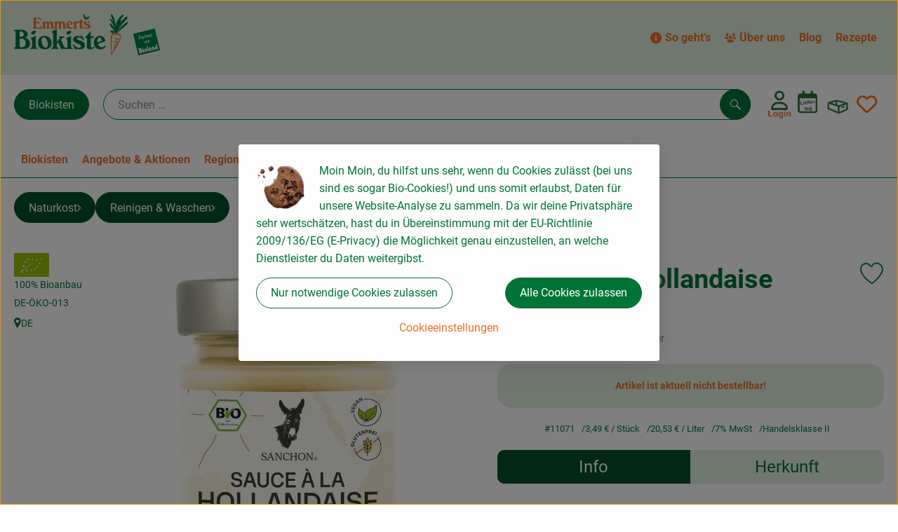

--- FILE ---
content_type: text/html; charset=UTF-8
request_url: https://emmerts-biokiste.de/p/sauce-a-la-hollandaise-11071
body_size: 27758
content:
<!DOCTYPE html><html lang="de"><head><title>Sauce á la Hollandaise - Emmerts Biokiste</title><meta charset="utf8" /><meta name="viewport" content="width=device-width, initial-scale=1" /><meta name="google-site-verification" content="w4O0hnKRnrbZpuTIHy337VjnvjjBlIuS3mZnosiEiYE" /><meta name="facebook-domain-verification" content="2f7tw45i6pk4k6cj4wl370op118h4i" /><link rel="icon" type="image/png" href="https://emmerts-biokiste.de/imagor/XeN6bvk4aifYUegervHtN7vZi2TQutto1gOf-5Lw/fit-in/filters%3Aexpire%281800756794000%29%3Aquality%2895%29/emmerts%252Fshared%252FData%252FPersistent%252FResources%252F%252F6%252F5%252F0%252Fb%252F650b49ddedbe91ecdbfd5e24e6f7e6f086bd8834" /><link rel="stylesheet" href="https://emmerts-biokiste.de/_Resources/Static/Packages/Oekokiste.Core/Styles/App2.0.css?bust=e578bc72" /><link href="https://emmerts-biokiste.de/_Resources/Static/Packages/Jonnitto.PrettyEmbedHelper/Styles/Main.css?bust=e0c3c489" rel="stylesheet" type="text/css" /><link rel="stylesheet" href="https://emmerts-biokiste.de/_Resources/Static/Packages/Oekokiste.Core/map-main.css?bust=16651b7b" /><script data-never-block>window.deferBasketEvents = true; window.pushServerPublicKey = 'BHQXXZFpDcfRztCdxGAufKORIRpeuw2xyISCSUk8zKRgwDpcYp8UFvMn4Z9fbpwnQgxkMLcggJh-dzj_LQSoMGA'; window.pushIsEnabled = false;</script><script type="module" defer src="https://emmerts-biokiste.de/_Resources/Static/Packages/Oekokiste.Core/JS/bundle.js?bust=d5bf78aa" data-never-block></script><script data-never-block>window.basketData = undefined;</script><script data-never-block>window.translationTable = {"Oekokiste.Core:Basket:alternatives.noneFound":"Keine Tauschvorschl\u00e4ge gefunden","Oekokiste.Core:Basket:alternatives.showMore":"Neue Tauschvorschl\u00e4ge","Oekokiste.Core:Basket:buy-button.label.only-pre-ordered-products":"Jetzt vorbestellen","Oekokiste.Core:Basket:buy-button.label.order-now":"Zahlungspflichtig bestellen","Oekokiste.Core:Basket:buy-button.label.submit-changes":"\u00c4nderungen absenden","Oekokiste.Core:Basket:recipe-suggestions.button.see-recipe":"Rezept ansehen","Oekokiste.Core:Basket:recipe-suggestions.noneFound":"Keine Rezepte gefunden","Oekokiste.Core:Basket:recipe-suggestions.showMore":"Neue Rezeptvorschl\u00e4ge","Oekokiste.Core:Basket:recommendation-buttons.button.swap-articles.label":"Artikel austauschen","Oekokiste.Core:Basket:show-recipes.button":"Rezepte anzeigen","Oekokiste.Core:Basket:sum.minus-voucher":"abz\u00fcgl. Gutschein","Oekokiste.Core:DeliveryDates:calendar.events.multiple-orders":"Mehrere Bestellungen","Oekokiste.Core:DeliveryDates:calendar.events.order":"Bestellung","Oekokiste.Core:DeliveryDates:calendar.events.subscription-box":"Abokiste","Oekokiste.Core:DeliveryDates:calendar.events.tour":"Tour","Oekokiste.Core:DeliveryDates:calendar.today":"Heute","Oekokiste.Core:ErrorMessages:voucher.wrong-format":"Der Gutschein-Code wurde im falschen Format \u00fcbertragen.","Oekokiste.Core:Header:last-order-change-countdown.message.h":"Noch {timeRemaining} Std.!","Oekokiste.Core:Header:last-order-change-countdown.message.m":"Noch {timeRemaining} Min.!","Oekokiste.Core:Main:datetime.o-clock":"Uhr","Oekokiste.Core:MyAccount:accordion.field.deleteAccount.confirm":"L\u00f6schen des Kontos bitte best\u00e4tigen.","Oekokiste.Core:MyAccount:accordion.field.logindata.form.email.error.emailsNotMatching":"E-Mail Adressen stimmen nicht \u00fcberein","Oekokiste.Core:MySubscriptions:deselected-article-error-message":"Fehler beim Eintragen des Artikels oder der Gruppe. Bitte versuchen Sie es erneut.","Oekokiste.Core:MySubscriptions:deselected-article-success-message":"Vielen Dank, deine Eingabe wird gepr\u00fcft und dann deiner Liste hinzugef\u00fcgt.","Oekokiste.Core:MySubscriptions:deselected-article-wrong-input-message":"Bitte geben Sie einen g\u00fcltigen Artikel oder eine Gruppe ein.","Oekokiste.Core:ProductPage:image.alt-text":"Produktfoto zu ","Oekokiste.Core:ProductPage:price.approximately.short":"ca.","Oekokiste.Core:PushNotifications:register.client-permission-denied":"","Oekokiste.Core:PushNotifications:register.missing-public-key":"","Oekokiste.Core:SearchBar:search-results.recipes.image.alt-text":"Rezeptbild f\u00fcr ","Oekokiste.Core:SearchBar:search-results.show-less-button.label":"weniger Suchergebnisse","Oekokiste.Core:SearchBar:search-results.show-more-button.label":"weitere Suchergebnisse","Oekokiste.Core:Signup:delivery.depotSelected.which-tour-info.pickup":"Abholer","Oekokiste.Core:Signup:delivery.storageInstructions.form.storage.info.error-message.too-long":"Leider kann unser System zur Zeit nur 190 Zeichen speichern. Bitte k\u00fcrze deine Abstellnotiz.","Oekokiste.Core:Signup:gtc.errorMessage.passwordsNotMatching":"Passw\u00f6rter stimmen nicht \u00fcberein","Oekokiste.Core:Signup:payment.errorMessage.ibanInvalid":"Die IBAN ist ung\u00fcltig","Oekokiste.Core:Signup:process.step1.label":"Adresse pr\u00fcfen","Oekokiste.Core:Signup:process.step2.label":"Pers\u00f6nliche Daten","Oekokiste.Core:Signup:process.step3.label":"Zustellung","Oekokiste.Core:Signup:process.step4.label":"Bezahlung","Oekokiste.Core:Signup:process.step5.label":"AGB","Oekokiste.Core:UrlPaths:basket.url.path.label":"\/warenkorb","Oekokiste.Core:UrlPaths:myAccount.url.path.label":"\/mein-profil","Oekokiste.Core:UrlPaths:orderOverview.url.path.label":"\/bestellungen","Oekokiste.Core:YourOrders:delivery-note":"","Oekokiste.Core:YourOrders:order-state.cancelled":"Storniert","Oekokiste.Core:YourOrders:order-state.delivered":"Geliefert","Oekokiste.Core:YourOrders:order-state.done":"Abgeschlossen","Oekokiste.Core:YourOrders:order-state.open":"Offen","Oekokiste.Core:YourOrders:order-state.preparation":"In Vorbereitung","Oekokiste.Core:YourOrders:order-state.unknown":"Unbekannt","Oekokiste.Loyalty:RegioPoints:basket.regio-points":"{points} Regio Boni"}; window.locale = 'de'; window.localeForUrl = '';</script><script defer type="application/javascript" data-never-block>window.cookiePunchConfig={"consent":{"privacyPolicyUrl":"","elementID":"klaro","noAutoLoad":false,"htmlTexts":true,"embedded":false,"groupByPurpose":false,"storageMethod":"cookie","cookieName":"cookieconsent","cookieExpiresAfterDays":120,"default":false,"mustConsent":false,"acceptAll":true,"hideDeclineAll":false,"hideLearnMore":false,"noticeAsModal":false,"disablePoweredBy":true,"additionalClass":null,"cookiePath":null,"cookieDomain":null,"contextualConsentOnly":false,"purposes":{"mediaembeds":{"name":"mediaembeds","title":"Videos","description":"Erlaubt die Einbindung von Videos."},"analytics":{"name":"analytics","title":"Analytics","description":"Tracking des Nutzerverhaltens (z.B. f\u00fcr gezieltere Werbekampagnen)."},"support":{"name":"support","title":"Kundensupport","description":"Erlaubt die Einbindung von Support-Hilfsmitteln, wie z.B. einem Chat."},"maps":{"name":"maps","title":"Kartendarstellung","description":"Externe Dienstleister*innen, die uns bei der Zahlungsabwicklung unterst\u00fctzen."},"payment":{"name":"payment","title":"Zahlungsabwicklung","description":""},"externalContent":{"name":"externalContent","title":"external content","description":"external content"}},"services":{"youtube":{"name":"youtube","title":"Youtube","description":"Erlaubt die Einbindung von Youtube-Videos.","purposes":["mediaembeds"],"contextualConsentOnly":null,"default":null,"cookies":null,"required":null,"optOut":null,"onlyOnce":null,"onInit":null,"onAccept":null,"onDecline":null},"facebookPixel":{"name":"facebookPixel","title":"Facebook Pixel","description":"Tracking und Auswertung des Nutzerverhaltens per Facebook Pixel.","purposes":["analytics"],"contextualConsentOnly":null,"default":null,"cookies":null,"required":null,"optOut":null,"onlyOnce":null,"onInit":null,"onAccept":null,"onDecline":null},"googleMaps":{"name":"googleMaps","title":"Google Maps","description":"Erlaubt die Darstellung von Google Maps.","purposes":["maps"],"contextualConsentOnly":null,"default":null,"cookies":null,"required":null,"optOut":null,"onlyOnce":null,"onInit":null,"onAccept":null,"onDecline":null},"openStreetMap":{"name":"openStreetMap","title":"Open Street Map","description":"Erlaubt die Darstellung von Open Street Map","purposes":["maps"],"contextualConsentOnly":null,"default":null,"cookies":null,"required":null,"optOut":null,"onlyOnce":null,"onInit":null,"onAccept":null,"onDecline":null}},"translations":{"acceptAll":"Alle akzeptieren","acceptSelected":"Ausgew\u00e4hlte akzeptieren","close":"Schlie\u00dfen","consentModal":{"description":"Die folgenden Einstellungen regeln, welche Cookies auf dieser Seite eingebunden werden.","title":"Unsere (Bio-)Cookies"},"consentNotice":{"changeDescription":"Seit Ihrem letzten Besuch gab es \u00c4nderungen, bitte erneuern Sie Ihre Zustimmung.","title":"Cookie-Einstellungen","description":"Moin Moin,\ndu hilfst uns sehr, wenn du Cookies zul\u00e4sst (bei uns sind es sogar Bio-Cookies!) und uns somit erlaubst, Daten f\u00fcr unsere Website-Analyse zu sammeln.\nDa wir deine Privatsph\u00e4re sehr wertsch\u00e4tzen, hast du in \u00dcbereinstimmung mit der EU-Richtlinie 2009\/136\/EG (E-Privacy) die M\u00f6glichkeit genau einzustellen, an welche Dienstleister du Daten weitergibst.","learnMore":"Cookieeinstellungen","testing":"Testmodus!"},"contextualConsent":{"acceptAlways":"Immer","acceptOnce":"Einmalig","description":"Cookie-Schutz: Hier verbirgt sich externer Inhalt von {title}. Soll dieser geladen werden? Dabei werden Cookies gesetzt.","descriptionEmptyStore":"Um diesem Dienst dauerhaft zustimmen zu k\u00f6nnen, m\u00fcssen Sie {title} in den {link} zustimmen.","modalLinkText":"Cookie-Einstellungen"},"decline":"Nur notwendige Cookies zulassen","ok":"Alle Cookies zulassen","poweredBy":"Realisiert mit Klaro!","privacyPolicy":{"name":"Datenschutzerkl\u00e4rung","text":"In unserer {privacyPolicy} k\u00f6nnt ihr nachlesen, was wir uns dabei gedacht haben."},"purposeItem":{"service":"Dienst","services":"Dienste"},"purposes":{"advertising":{"description":"Diese Dienste verarbeiten pers\u00f6nliche Informationen, um Ihnen personalisierte oder interessenbezogene Werbung zu zeigen.","title":"Werbung"},"functional":{"description":"Diese Dienste sind f\u00fcr die korrekte Funktion dieser Website unerl\u00e4sslich. Sie k\u00f6nnen sie hier nicht deaktivieren, da der Dienst sonst nicht richtig funktionieren w\u00fcrde.\n","title":"Dienstbereitstellung"},"marketing":{"description":"Diese Dienste verarbeiten pers\u00f6nliche Daten, um Ihnen relevante Inhalte \u00fcber Produkte, Dienstleistungen oder Themen zu zeigen, die Sie interessieren k\u00f6nnten.","title":"Marketing"},"performance":{"description":"Diese Dienste verarbeiten personenbezogene Daten, um den von dieser Website angebotenen Service zu optimieren.\n","title":"Optimierung der Leistung"}},"save":"Speichern","service":{"disableAll":{"description":"Mit diesem Schalter k\u00f6nnen Sie alle Dienste aktivieren oder deaktivieren.","title":"Alle Dienste aktivieren oder deaktivieren"},"optOut":{"description":"Diese Dienste werden standardm\u00e4\u00dfig geladen (Sie k\u00f6nnen sich jedoch abmelden)","title":"(Opt-out)"},"purpose":"Zweck","purposes":"Zwecke","required":{"description":"Dieser Service ist immer erforderlich","title":"(immer erforderlich)"}}}}};</script><script defer type="application/javascript" src="/_Resources/Static/Packages/Sandstorm.CookiePunch/build/cookiepunch.nocss.js?bust=17c044dc" data-never-block></script><script type="text/javascript" data-never-block src="/_Resources/Static/Packages/Oekokiste.Core/JavaScript/GoogleAnalytics4CallbackFunctions.js?bust=b6706231"></script><script type="text/javascript" data-never-block src="/_Resources/Static/Packages/Oekokiste.Core/JavaScript/GoogleTagManagerCallbackFunctions.js?bust=9149ddcf"></script><script type="text/javascript" src="/_Resources/Static/Packages/Oekokiste.Core/JavaScript/MatomoTagManager.js?bust=679d5ae9" id="matomo-tag-manager-script-tag" data-host="https://analyse.emmerts-biokiste.de" data-containerid="zwOTKNfp"></script><script data-type="text/javascript" data-src="/_Resources/Static/Packages/Oekokiste.Core/JavaScript/FacebookPixel.js?bust=5cd98f86" id="fbp-script-tag" data-accountkey="1599272907294752" type="text/plain" data-name="facebookPixel"></script><script src="https://emmerts-biokiste.de/_Resources/Static/Packages/Jonnitto.PrettyEmbedHelper/Scripts/Main.js?bust=276ba02d" deferred data-never-block></script><meta property="og:title" content="Sauce á la Hollandaise" /><meta name="description" content="cremig-aromatisch" /><meta property="og:description" content="cremig-aromatisch" /><meta property="og:image" content="https://emmerts-biokiste.de/imagor/iBDMRyHy8-VXXNq7akXtrt4Z45GVzR3irmtj0wl7/fit-in/300x0/filters%3Aquality%2895%29/https%253A%252F%252Foekobox-online.de%252Fv3%252Fshop%252Femmerts%252Fapi%252Fpx%252Fbt%252F11071%253Fbs.fit%253D0%2526bs.w%253D1200%2526h%253Da0bf1cf6" /></head><body x-data="authentication()" x-ref="bodyTag" data-currency="€" @update-user-details.window="updateUserDetails()" class><div x-data="deliveryDates"><a data-testid="skipLink" href="#mainContent" class="skip-link sr-only sr-only--focusable" x-transition>Zum Hauptinhalt springen</a>        <div x-cloak x-show="changeSelectedOrderIsLoading" class="delivery-dates__loading__wrapper full-page-backdrop">
            <i class="oeko-icon-Tauschen icon--spinner-spin" aria-hidden="true"></i>
        </div>
        <span aria-live="polite" class="sr-only" x-text="changeSelectedOrderIsLoading ? 'Liefertermin wird geändert...' : ''"></span>        <dialog
            x-ref="conflictModal"
            class="modal delivery-dates__conflict-modal"
            aria-label="Dialog: Konflikt ist aufgetreten"
        >
            <div class="modal__header">
                <h2 class="modal__title">
                    Änderungen im Warenkorb
                </h2>
            </div>
            <div class="modal__body">
                <p>Hey, du hast Änderungen im Warenkorb für den <strong x-text="$getDateFormatted($store.deliveryDates.currentDeliveryTour?.date, 'short')"></strong> noch nicht abgesendet.</p>
                <p>Bitte entscheide bevor du in den neuen Termin <strong x-text="$getDateFormatted(newTourCandidate?.date, 'short')"></strong> wechselst, was du tun möchtest:</p>
                <div class="delivery-dates__conflict-modal__options">
                    <button
                        class="button"
                        x-on:click="transferAndSwitch(['modalButton'])"
                        :disabled="conflictModalButtonPressed !== null"
                    >
                        Mitnehmen
                        <i x-cloak x-show="conflictModalButtonPressed === 'transferAndSwitch'" class="oeko-icon-Tauschen icon--spinner-spin" aria-hidden="true"></i>
                    </button>
                    <span aria-live="polite" class="sr-only" x-text="conflictModalButtonPressed === 'transferAndSwitch' ? 'Änderungen am Warenkorb werden mitgenommen...' : ''"></span>

                    <button
                        class="button"
                        x-on:click="discardAndSwitch"
                        :disabled="conflictModalButtonPressed !== null"
                    >
                        Verwerfen
                        <i x-cloak x-show="conflictModalButtonPressed === 'discardAndSwitch'" class="oeko-icon-Tauschen icon--spinner-spin" aria-hidden="true"></i>
                    </button>
                    <span aria-live="polite" class="sr-only" x-text="conflictModalButtonPressed === 'discardAndSwitch' ? 'Änderungen am Warenkorb werden verworfen...' : ''"></span>

                    <button
                        class="button"
                        x-on:click="submitAndSwitch"
                        :disabled="conflictModalButtonPressed !== null"
                    >
                        Abschicken
                        <i x-cloak x-show="conflictModalButtonPressed === 'submitAndSwitch'" class="oeko-icon-Tauschen icon--spinner-spin" aria-hidden="true"></i>
                    </button>
                    <span aria-live="polite" class="sr-only" x-text="conflictModalButtonPressed === 'submitAndSwitch' ? 'Änderungen am Warenkorb werden abgeschickt...' : ''"></span>

                    <button
                        class="button button--type-inverted"
                        x-on:click="abortAndShowBasket"
                        :disabled="conflictModalButtonPressed !== null"
                    >
                        Warenkorb anschauen
                    </button>

                    <button
                        class="button button--type-inverted"
                        x-on:click="abortAndStay"
                        :disabled="conflictModalButtonPressed !== null"
                    >
                        Liefertermin nicht wechseln
                    </button>
                </div>
                <div class="form__error-message" x-show="$store.basket.submitErrorMessage" x-text="$store.basket.submitErrorMessage"></div>
                <!--<label>
                    <input type="checkbox" x-ref="rememberDecision"/>
                    Diese Entscheidung merken und in Zukunft nicht mehr fragen
                </label>-->
                <p>Zur Erinnerung:</p>
                <ul>
                    <li>Du kannst die Bestellung bis zum Bestellschluss immer wieder ändern!</li>
                    <!-- TODO: <li>Diese Einstellung kannst du unter "Meine Einstellungen" zurüclsetzen.</li> -->
                </ul>

                <!-- TODO: Show hint if orderLimit is not fullfilled and show last possible order time
                <p>
                    <sup>*</sup> Hinweis: Diese Bestellung liegt unter dem Mindestbestellwert.<br />
                    Du musst also möglicherweise bis zum  <span x-text="$getDateTimeFormatted(newTourCandidate.lastOrderChange, 'long')"></span> noch etwas hinzubestellen!
                </p>
                -->
            </div>
        </dialog><dialog x-ref="checkAvailabilityModal" class="modal" aria-label="Dialog: Artikel nicht verfügbar">
    <div class="modal__header">
        <h2 class="modal__title">Artikel nicht verfügbar</h2>
    </div>
    <div class="modal__body">
        <p>
            Folgende Artikel konnten leider nicht mitgenommen werden, da sie zum <strong x-text="$getDateFormatted($store.deliveryDates.currentDeliveryTour?.date)"></strong> nicht verfügbar sind .
        </p>
        <ul class="delivery-dates__item-list">
            <template x-for="product in nonTransferableProducts">
                <li
                    class="delivery-dates__item-list__item"
                    role="listitem"
                    x-bind:data-testid="product.id"
                    x-bind:aria-label="() => product.information.name . ' nicht für neues Lieferdatum verfügbar'"
                >
                    <div class="delivery-dates__item">
                        <div class="delivery-dates__item-image">
                            <img x-bind:src="product.information.imageUrl" x-bind:alt="product.information.name" />
                        </div>
                        <div class="delivery-dates__item-meta">
                            <div class="delivery-dates__item-title-and-price">
                                <h5 class="delivery-dates__item-title" x-text="product.information.name"></h5>
                                <span x-text="$getNumberFormatted(product.amount)"></span> à <span x-text="product.unit.unit"></span> × <span x-text="$getPriceFormatted(product.price)"></span> = <strong class="delivery-dates__item-price" x-text="$getPriceFormatted($getPrice(product))"></strong>
                            </div>
                        </div>
                    </div>
                </li>
            </template>
        </ul>
    </div>
    <form method="dialog" class="modal__footer">
        <button type="submit" class="button" @click="closeCheckAvailabilityModal()">Ok</button>
    </form>
</dialog>        <dialog
            x-ref="selectedTourModal"
            class="modal delivery-dates__select-tour-modal"
            aria-label="Dialog: Tour auswählen"
        >
            <div class="modal__header">
                <h2 class="modal__title">
                    <span
                        x-show="$store.deliveryDates.clickedTour?.address"
                        x-text="$store.deliveryDates.clickedTour?.address + ' am ' + $getDateFormatted($store.deliveryDates.clickedTour?.date)"
                    ></span>
                    <span
                        x-cloak
                        x-show="!$store.deliveryDates.clickedTour?.address"
                        x-text="$store.deliveryDates.clickedTour?.label + ' am ' + $getDateFormatted($store.deliveryDates.clickedTour?.date)"
                    ></span>
                </h2>
            </div>
            <div class="modal__body">
                <p x-cloak x-show="$deliveryDateWasMoved($store.deliveryDates.clickedTour)" class="text--important">
                    Ursprünglicher Liefertag: <strong x-text="$getDateFormatted($store.deliveryDates.clickedTour?.isReplacementFor, 'short')"></strong>
                </p>
                <p x-cloak x-show="$store.deliveryDates.clickedTour?.lastOrderChang" class="text--important">
                    Bestellschluss ist <strong x-text="$getDateTimeFormatted($store.deliveryDates.clickedTour?.lastOrderChange, 'short')"></strong>.
                </p>
                <div>
                    <span class="delivery-dates__select-tour-modal__label">Lieferkosten:</span>
                    <span x-text="$getPriceFormatted($store.deliveryDates.clickedTour?.deliveryCost)"></span>
                    <span x-show="$store.deliveryDates.clickedTour?.alwaysApplyDeliveryCost === false">
                        (ab <span x-text="$getPriceFormatted($store.deliveryDates.clickedTour?.noDeliveryCostThreshold)"></span> Bestellwert keine Liefergebühren)
                    </span>
                </div>
                <div x-show="$store.deliveryDates.clickedTour?.orders.length > 0">
                    <span class="delivery-dates__select-tour-modal__label">Bestellungen:</span>
                    <template x-for="order in $store.deliveryDates.clickedTour?.orders">
                        <div :data-testid="order.id" x-show="order.state !== 'Cancelled'" class="delivery-dates__select-tour-modal__order-exists__item">
                            <div>
                                <div x-show="order.id === -1">
                                    Es ist eine Abokiste zur Lieferung geplant.
                                </div>
                                <div x-show="order.id !== -1">
                                    <strong x-text="'#' + order.id"></strong> mit
                                    <span x-text="order.itemCount"></span>  Positionen über 
                                    <strong x-text="$getPriceFormatted(order.billingSum)"></strong><br />
                                    Lieferadresse: <strong x-text="order.address"></strong>
                                </div>
                                <span class="delivery-dates__select-tour-modal__order-not-changable-hint" x-show="!order.isChangeable">Diese Bestellung kann nicht geändert werden!</span>
                            </div>
                            <button
                                autofocus
                                :disabled="$isSelectedOrder($store.deliveryDates.clickedTour, order)"
                                x-show="!isBeforeToday($store.deliveryDates.clickedTour) && order.isChangeable"
                                class="button button--size-small button--select-tour"
                                aria-label=Auswählen
                                x-on:click="() => handleConfirmSelectTourModal($store.deliveryDates.clickedTour, order)">
                                Auswählen
                            </button>
                            <button
                                x-show="isBeforeToday($store.deliveryDates.clickedTour) || !order.isChangeable"
                                autofocus
                                class="button button--size-small button--type-inverted"
                                x-on:click="() => handleChangeToOrderHistory(order.id)">
                                Zur Bestellhistorie
                            </button>
                        </div>
                    </template>
                </div>
            </div>
            <div class="modal__footer">
                <button class="button button--type-inverted" x-on:click="handleCloseSelectTourModal()">
                    Schließen
                </button>
                <button
                    autofocus
                    :disabled="$isSelectedTour($store.deliveryDates.clickedTour) || isBeforeToday($store.deliveryDates.clickedTour)"
                    x-show="$store.deliveryDates.clickedTour?.orders.length === 0 || $store.deliveryDates.clickedTour?.orders.filter(order => order.state !== 'Cancelled').length === 0"
                    class="button"
                    x-on:click="() => handleConfirmSelectTourModal($store.deliveryDates.clickedTour, null)">
                    Auswählen
                </button>
            </div>
        </dialog>    <div
        x-data="miniBasket(false, 0, false)"
        class="mini-basket"
        :class="{ 'mini-basket--is-open': miniBasketIsOpen, 'mini-basket--is-loaded': !basketIsLoading }"
        x-trap="miniBasketIsOpen"
        @toggle-mini-basket.window="toggleMiniBasket()"
        @click.outside="closeMiniBasket(event)"
    >
            <dialog x-ref="cancelOrderModal" class="modal" aria-label="Dialog: Bestellung wirklich stornieren?">
        <div class="modal__header">
            <h2 class="modal__title">Bestellung wirklich stornieren?</h2>
        </div>
        <div class="modal__body" x-cloak x-show="$store.deliveryDates.currentOrder?.id === -1 || basketContainsSubscriptions()">
            Hinweis: Wenn du diese Bestellung stornierst,<br />wird eine Lieferpause für die betroffenen Abokisten/Abo Artikel erstellt.
        </div>
        <div class="modal__footer">
            <button
                type="button"
                class="button button--type-very-important"
                x-on:click="onCancelOrder"
                x-cloak
            >
                Ja, Bestellung stornieren
                <i x-show="$store.basket.isCancelling" class="oeko-icon-Tauschen icon--spinner-spin" aria-hidden="true"></i>
            </button>
            <span aria-live="polite" class="sr-only" x-text="$store.basket.isCancelling ? 'Bestellung wird storniert...' : ''"></span>

            <form method="dialog">
                <button class="button" type="submit" x-on:click="resetOrder">
                Nein, Bestellung nicht stornieren
                </button>
            </form>
        </div>
    </dialog>
            <header class="mini-basket__header">
        <div class="mini-basket__header-icon shop-menu__item shop-menu__item--basket">
        <img x-show="$store.basket.productCount === 0" src='/_Resources/Persistent/c/2/9/7/c297ae4749944c18e15f00523102f72d9209c670/warenkorb-ungefuellt.svg' alt='Zum Warenkorb' class='shop-menu__item__icon' /><img x-cloak x-show="$store.basket.productCount > 0" src='/_Resources/Persistent/0/2/5/c/025cfad7232d385cce2764b797f4f4bd2f4e18d5/warenkorb-voll.svg' alt='Zum Warenkorb' class='shop-menu__item__icon' />
            <span class="shop-menu__item-counter" x-cloak x-show="$store.basket.productCount > 0"><span x-text="$store.basket.productCount"></span></span>
        </div>
        <h3 class="mini-basket__header-headline">
           Warenkorbvorschau
        </h3>
        <div class="mini-basket__header-order-note" x-cloak x-show="$store.user.isSignedIn && $store.deliveryDates.currentDeliveryTour">
            
                    Deine Bestellung <template x-if="$store.deliveryDates.currentOrder && $store.deliveryDates.currentOrder.id > 0"><strong data-testid="current-order-id" x-text="'#' + $store.deliveryDates.currentOrder.id"></strong></template> zum <strong x-text="$getDateFormatted($store.deliveryDates.currentDeliveryTour?.date, 'long')"></strong><br />Bis zum <strong x-text="$getDateTimeFormatted($store.deliveryDates.currentDeliveryTour?.lastOrderChange, 'long')"></strong> änderbar!
                
        </div>
        <div class="mini-basket__header-order-note" x-cloak x-show="!$store.user.isSignedIn">
            <a href="/login">Bitte Einloggen und Lieferdatum auswählen</a>
        </div>
        <div class="mini-basket__header-order-note" x-cloak x-show="$store.user.isSignedIn && !$store.deliveryDates.currentDeliveryTour">
            Scheinbar gab es ein Problem beim Laden der Liefertermine.
            <a href=/lieferdatum class="button button--size-small">Bitte Lieferdatum auswählen</a>
        </div>
        <div class="mini-basket__alcohol-note" x-cloak x-show="basketContainsProductsWithAlcohol()">
            
                    Es befinden sich Artikel mit Alkohol im Warenkorb. Die Lieferung darf nicht an Minderjährige erfolgen. Unser Fahrer wird dies bei der Auslieferung überprüfen.
                
        </div>
            <button class="mini-basket__header-close button button--square button--type-very-important-inverted" x-on:click="toggleMiniBasket()" aria-labelledby="close-mini-basket" x-show="miniBasketIsOpen">
        <i class="oeko-icon-close"></i>
        <span id="close-mini-basket" hidden>Warenkorbvorschau schließen</span>
    </button>
    </header>
        <div class="mini-basket__items" x-show="miniBasketIsOpen">
            <div class="basket__loading-indicator" x-cloak x-show="basketIsLoading">
                <i class="oeko-icon-Tauschen icon--spinner-spin" aria-hidden="true"></i>
            </div>
            <span aria-live="polite" class="sr-only" x-text="basketIsLoading ? 'Warenkorb wird geladen...' : ''"></span>
                <div class="mini-basket__empty" x-cloak x-show="showBasketIsEmptyMessage">
        <i class="oeko-icon-Box-traurig"></i>
    </div>
    <ul>
        <template x-for="voucher in $store.basket.vouchers" :key="voucher.model.id">
            <li
                x-bind:data-product-id="voucher.model.id"
                class="mini-basket__item mini-basket__item--Voucher"
                role="listitem"
                class="mini-basket__item--voucher"
            >
                <div class="mini-basket__item__tile">
                    <div :data-testid="'basketItemTitle-' + voucher.model.id" class="mini-basket__item-title">
                        <span x-text="getVoucherLabel(voucher)"></span>
                    </div>
                    <div x-cloak x-show="voucher.isPartOfExistingOrder" class="mini-basket__item-icon">
                        <i class="oeko-icon-Haken"></i>
                    </div>
                    <a x-class="mini-basket__item-image">
                        <img x-bind:src="voucher.imageUrl" x-bind:alt="$translate('Oekokiste.Core:ProductPage:image.alt-text') + getVoucherLabel(voucher)" loading="lazy" />
                    </a>
                    <div class="mini-basket__item-meta">
                        <div class="mini-basket__item-details">
                            <strong class="mini-basket__item-price" x-text="$getPriceFormatted(getSingleVoucherValue(voucher))"></strong>
                        </div>
                        <template x-if="voucher.model.type === 'PercentualVoucher'">
                            <div class="mini-basket__item-note">
                                <span>Der endgültige Rabatt wird nach dem Packen deiner Kiste anhand des tatsächlichen Rechnungsbetrags berechnet.</span>
                            </div>
                        </template>
                    </div>
                </div>
            </li>
        </template>
        <template x-for="(bucket, date) in sortedProducts" :key="date">
            <li>
                <h5 class="mini-basket__items-headline" x-show="date !== ''">
                    <span>
                        Deine Bestellung für <span x-text="$getDateFormatted(date, 'long')"></span>:
                    </span>
                </h5>
                <ul>
                    <template x-for="product in bucket.products" :key="product.idInBasket">
                        <li
                            x-bind:data-product-id="product.id"
                            class="mini-basket__item"
                            role="listitem"
                            :class="getClass(product)"
                            x-data="product($data.product.information, $data.product.information.discount)"
                        >
                            <div class="mini-basket__item__tile" x-bind:class="productHasInsufficientRemainingItems() ? 'mini-basket__item--insufficient-remaining-items-border' : ''">
                                    <a :data-testid="'basketItemTitle-' + product.id" x-bind:href="getProductUrl(product)" class="mini-basket__item-title">
        <span x-html="getTitle(product)"></span>
        <span
            x-show="product.information.productType !== 'Recipe'"
            class="sr-only"
            x-text="', ' + product.amount + ' '"></span>
        <span
            x-cloak x-show="product.information.productType !== 'Recipe' && product.unit.unit.includes('g') && !product.unit.unit.includes('kg')" class="sr-only">×</span>
        <span
            x-show="product.information.productType !== 'Recipe'"
            class="sr-only"
            x-text="' ' + product.unit.unit + ' im Warenkorb für insgesamt ' + $getPriceFormatted(getPrice(product))"
        ></span>
    </a>
                                    <div x-cloak x-show="getIconClass(product)" class="mini-basket__item-icon">
        <i :class="getIconClass(product)"></i>
    </div>
                                    <a x-bind:href="product.information.url" class="mini-basket__item-image" :class="product.information.productType === 'Recipe' ? 'mini-basket__item-image--recipe' : ''">
        <img x-bind:src="product.information.imageUrl" x-bind:alt="$translate('Oekokiste.Core:ProductPage:image.alt-text') + product.information.name" loading="lazy" />
    </a>
                                <div class="mini-basket__item-meta">
                                    <span class="mini-basket__item__duplicate-label" x-show="productHasDuplicatesInBasket(product)">Doppelt</span>
                                        <template x-if="product.information.productType !== 'Voucher' && product.information.productType !== 'Recipe'">
        <div class="mini-basket__item-details" x-show="product.amount > 0">
            <span aria-label="Menge" x-text="$getNumberFormatted(product.amount)"></span>
            <span x-cloak x-show="product.unit.unit.includes('g') && !product.unit.unit.includes('kg')">×</span>
            <span aria-label="Einheit" x-text="product.unit.unit"></span>
            <span>=</span>
            <strong class="mini-basket__item-price" x-text="$getPriceFormatted(getPrice(product))"></strong>
            <span class="mini-basket__item-discount" aria-label="Rabatt von:" x-cloak x-show="product.discount > 0" x-text="'-' + product.discount + '%'"></span>
        </div>
        <small x-show="getPrice(product) > 0">(inkl. <span x-text='product.information.vat'></span>% MwSt.)</small>
    </template>
    <template x-if="product.information.productType === 'Recipe'">
        <div class="mini-basket__item-details" x-show="product.amount > 0 && product.information.productType === 'Recipe'">
            <div class="mini-basket__item-details" x-show="product.information.productType === 'Recipe'">
                <span x-text="product.amount + ' Portionen'"></span>
            </div>
        </div>
    </template>
    <!-- <deprecated> {@see \Oekokiste\Core\Domain\Projection\Basket\Events\UpstreamOrderUpdateBasketEvent::fromArray} -->
    <template x-if="product.information.productType === 'Voucher'">
        <div class="mini-basket__item-details">
            <span class="mini-basket__item-price" x-text="$getPriceFormatted(getSingleVoucherValue(product))"></span>
        </div>
    </template>
    <!-- </deprecated> -->
    <template x-if="product.repeatXWeeks">
        <div class="mini-basket__item-subscription">
            <i class="oeko-icon-Tauschen"></i>
            <div>
                Im Abo <span x-text="$getLabelForSubscriptionValue(product.repeatXWeeks, [{&quot;value&quot;:&quot;0&quot;,&quot;label&quot;:&quot;Artikel einmalig liefern&quot;},{&quot;value&quot;:&quot;1&quot;,&quot;label&quot;:&quot;w\u00f6chentlich liefern&quot;},{&quot;value&quot;:&quot;2&quot;,&quot;label&quot;:&quot;alle 2 Wochen liefern&quot;},{&quot;value&quot;:&quot;3&quot;,&quot;label&quot;:&quot;alle 3 Wochen liefern&quot;},{&quot;value&quot;:&quot;4&quot;,&quot;label&quot;:&quot;alle 4 Wochen liefern&quot;},{&quot;value&quot;:&quot;6&quot;,&quot;label&quot;:&quot;alle 6 Wochen liefern&quot;},{&quot;value&quot;:&quot;8&quot;,&quot;label&quot;:&quot;alle 8 Wochen liefern&quot;}])"></span> <br />
                <!-- <span>ab Freitag 14.03.2021 (TODO)</span> -->
            </div>
        </div>
    </template>
    <template x-if="product.note">
        <div class="mini-basket__item-note">
            <span x-text="product.note"></span>
        </div>
    </template>

                                    <template x-if="getTourLimitDateForProduct(product)">
                                        <div class="mini-basket__item-order-period">
                                            Vorgezogener Bestellschluss: <span x-text="$getDateTimeFormatted(getTourLimitDateForProduct(product))"></span>
                                        </div>
                                    </template>
                                    <template x-if="!product.information.isProtected && !product.isChangeable && product.amount > 0">
                                        <div class="mini-basket__item-order-period mini-basket__item-exceeded-order-period">
                                            Bestellschluss bereits überschritten
                                        </div>
                                    </template>
                                    <div x-cloak x-show="product.isRemoved" class="mini-basket__item-item-removed-note">
                                        Artikel wird bei Absenden aus bestehender Bestellung entfernt
                                    </div>
                                    <div
                                        x-cloak
                                        x-show="productHasInsufficientRemainingItems()"
                                        class="mini-basket__item-insufficient-items-remaining-note"
                                    >
                                        Von diesem Artikel gibt es leider nur noch <span x-text="product.information.remainingItems * product.unit.factor"></span> <span x-text="product.unit.unit"></span>.
                                    </div>
                                </div>
                                <div x-cloak x-show="canEditProduct(product)" class="mini-basket__item-actions">
                                    <select
                                        x-cloak
                                        x-show="product.information.units.length > 1"
                                        title="Einheit"
                                        x-on:change="changeUnit(event, product)"
                                    >
                                        <template x-for="unit in product.information.units">
                                            <option :value="unit.name" :selected="product.unit.unitId === unit.unitId" x-text="unit.name"></option>
                                        </template>
                                    </select>
                                    <button data-testid="button-decrease" class="button button--square button--type-inverted button--size-small" x-bind:class="productHasInsufficientRemainingItems() ? 'mini-basket__item--insufficient-remaining-items-decrease-button' : ''" x-on:click="decreaseSelectedAmount(product)">
                                        <i class="oeko-icon-minus"></i>
                                        <span class="sr-only">Anzahl reduzieren</span>
                                    </button>
                                    <button data-testid="button-increase" class="button button--square button--size-small" x-on:click="increaseSelectedAmount(product)">
                                        <i class="oeko-icon-plus"></i>
                                        <span class="sr-only">Anzahl erhöhen</span>
                                    </button>
                                </div>
                                <div x-cloak x-show="canEditProduct(product)">
                                    <span aria-live="polite" class="sr-only" x-text="product.amount + ' ' + product.unit.unit + ' im Warenkorb für insgesamt ' + $getPriceFormatted(getPrice(product))"></span>
                                </div>
                                <div class="bulk-indicator bulk-indicator--mini" x-show="product.information.bulkPrice">
                                    <template x-if="!bulkAmountReached()">
                                        <span class="bulk-indicator__text">
                                            <span class="bold" x-text="'Noch ' + $missingToNextBulk(productInBasket?.information, productInBasket?.amount, productInBasket?.unit?.factor, productInBasket?.itemType)"></span>
                                            <span class="bold" x-cloak x-show="productInBasket?.unit?.unit.includes('g') && !productInBasket?.unit?.unit.includes('kg')">×</span>
                                            <span class="bold" x-text="productInBasket?.unit?.unit"></span>
                                            dann nur
                                            <span class="bold" x-html="bulkPriceFormatted"></span>
                                        </span>
                                    </template>
                                    <template x-if="bulkAmountReached()">
                                        <span class="bulk-indicator__text">
                                            <span class="bold">Jippie!</span> Jetzt gilt der Sparpreis: 
                                            <span class="bold" x-html="bulkPriceFormatted"></span>
                                        </span>
                                    </template>
                                </div>
                                <template x-if="product.information.bulkPrice">
                                    <span aria-live="polite" class="sr-only" x-html="bulkAmountReached() ? 'Jetzt gilt der Sparpreis:  ' + bulkPriceFormattedWithoutUnit + ' pro ' + productInBasket?.information.baseUnit : 'Noch ' + $missingToNextBulk(productInBasket?.information, productInBasket?.amount, productInBasket?.unit?.factor, productInBasket?.itemType)"></span>
                                    <span aria-live="polite" class="sr-only" x-cloak x-show="productInBasket?.unit?.unit.includes('g') && !productInBasket?.unit?.unit.includes('kg')">×</span>
                                    <span aria-live="polite" class="sr-only" x-html="productInBasket?.unit?.unit + ' dann nur ' + bulkPriceFormattedWithoutUnit + ' pro ' + productInBasket?.information.baseUnit"></span>
                                </template>
                                <div x-cloak x-show="product.isRemoved" class="mini-basket__item-undo">
                                    <button
                                        class="button button--type-inverted button--size-small"
                                        x-on:click="undoRemoveProduct(product, event)"
                                    >
                                        Rückgängig
                                        <span class="sr-only">(Löschen rückgängig machen)</span>
                                    </button>
                                </div>
                                <button
                                    x-cloak
                                    x-show="canDeleteProduct(product)"
                                    class="mini-basket__item-remove button button--square button--type-grey"
                                    x-bind:class="productHasInsufficientRemainingItems() ? 'mini-basket__item--insufficient-remaining-items-delete-button' : ''"
                                    x-on:click="removeProductFromBasket(product, event)"
                                >
                                    <i class="oeko-icon-trash"></i>
                                    <span class="sr-only">Artikel aus Warenkorb entfernen</span>
                                </button>

                            </div>
                            <template x-if="showAlternativesAndRecipeButtons(product)">
                                
                            </template>
                        </li>
                    </template>
                </ul>
            </li>
        </template>
    </ul>
        </div>
        <footer class="mini-basket__footer" x-show="miniBasketIsOpen">
            <div class="mini-basket__footer-inner" x-cloak x-show="basketIsEmpty()">
                    <div class="mini-basket__footer-empty-note" x-cloak x-show="showBasketIsEmptyMessage">
        <strong>Hier passt noch ganz viel rein!</strong>
        <p>
            Es sieht so aus, als hättest Du noch nichts<br />zu Deinem Warenkorb hinzugefügt.
        </p>
        <a href="/" class="button">Jetzt einkaufen</a>
    </div>
            </div>
            <div class="mini-basket__footer-inner" x-cloak x-show="!basketIsEmpty()">
                    <table class="mini-basket__sum-table" x-cloak x-show="basketContainsOnlyPreOrderProducts() == false">
        <tbody>
        <tr x-cloak x-show="!$store.basket.minOrderValue?.isReached && $store.user.isSignedIn">
            <td colspan="2" class="mini-basket__min-value-note">
                    <span x-cloak x-show="!$store.basket.minOrderValue?.overwritingPackStation">
        
                    Mindestbestellwert von <strong x-text="$getPriceFormatted($store.basket.minOrderValue?.minOrderValue)"></strong> noch nicht erreicht
                
    </span>
    <span x-cloak x-show="$store.basket.minOrderValue?.overwritingPackStation">
        
                    Mindestbestellwert von <strong x-text="$getPriceFormatted($store.basket.minOrderValue?.minOrderValue)"></strong> oder <strong x-text="$getPriceFormatted($store.basket.minOrderValue?.overwritingPackStation?.minOrderValue)"></strong> an <span x-text="$store.basket.minOrderValue?.overwritingPackStation?.name"></span> noch nicht erreicht
                
    </span>
            </td>
        </tr>
        <tr x-cloak x-show="$store.basket.minOrderValue?.packStations.length > 0 && $store.user.isSignedIn">
            <td colspan="2">
                    <div class="mini-basket__min-value-packstation-note">
        <template x-for="packStation in packStationsWithUnreachedMinOrderValue">
            <span :data-testid="packStation.name">
                
                    Mindestbestellwert von <strong x-text="$getPriceFormatted(packStation.minOrderValue)"></strong> an <span x-text="packStation.name"></span> noch nicht erreicht
                
            </span>
        </template>
    </div>
            </td>
        </tr>
        <tr>
            <td><strong>Gesamtsumme</strong></td>
            <td><strong x-text="$getPriceFormatted(getSum())"></strong></td>
        </tr>
        </tbody>
    </table>
                <a href="/warenkorb" class="button" data-testid="to-basket-button" >Zum Warenkorb</a>
            </div>
        </footer>
    </div><header class="shop-header" x-data="header" x-ref="header" x-on:scroll.window="handleWindowScroll()" aria-label="Shop Header"><div x-cloak x-show="$store.user.isSignedIn &amp;&amp; $store.deliveryDates.currentOrder &amp;&amp; $store.deliveryDates.currentOrder.id !== 0 &amp;&amp; $store.basket.hasOpenChanges" class="shop-header__open-changes"><strong>Achtung: </strong> Du hast noch offene Änderungen in deinem <a href=/warenkorb>Warenkorb</a>. Vergiss nicht, deine Änderungen abzusenden!  🥕</div><a href="/sendungsstatus" x-data="deliveryStatus" x-cloak x-show="$store.deliveryStatus.deliveryState &gt; 0" class="shop-header__delivery-status"><div class="shop-header__delivery-status__container container"><div class="shop-header__delivery-status__content"><p class="shop-header__delivery-status__description">Deine Kiste ist auf dem Weg zu dir.<br />Schau dir hier den Sendungsstatus an.</p><i class="oeko-icon-Truck shop-header__delivery-status__icon"></i></div></div></a><div class="shop-header__secondary"><div class="shop-header__content container"><a class="shop-header__logo" href="/" title="Zur Startseite"><img src="/_Resources/Persistent/3/6/c/d/36cdb6847e5cc62037a1df9a7730a50186844a90/emmertsbiokistefarbigmoe-biol1.svg" alt="Logo von Emmerts Biokiste" /></a><nav class="neos-menu" aria-label="Metamenü"><ul class='main-menu__items main-menu__items--level-1'><li>
            <a
                class='main-menu__item  main-menu__item--has-children'
                href='/so-gehts/neukunde-werden.html'
                x-on:click='closeMenu($event)'
            >
                <img src='/_Resources/Persistent/b/9/c/a/b9ca94b7c71d751a006794525da982324a162854/circle-info-solid-orange.svg' alt='So geht’s' class='main-menu__item-icon' aria-hidden='true' /> <img src='/_Resources/Persistent/b/9/c/a/b9ca94b7c71d751a006794525da982324a162854/circle-info-solid-orange.svg' alt='So geht’s' class='main-menu__item-icon main-menu__item-icon--mobile' aria-hidden='true' /> So geht’s <div class='main-menu__item-arrow' x-on:click='openSecondLevel($event)'>
                <i class='oeko-icon-angle-down'></i>
            </div>
            </a>
        <ul class='main-menu__items main-menu__items--level-2'><li class="main-menu__back-entry">
                <a class='main-menu__item' x-on:click='backToLevel1($event)' href='#'>
                    <i class='oeko-icon-angle-left'></i> <span>Zurück zu So geht’s</span>
                </a></li><li>
            <a
                class='main-menu__item  '
                href='/so-gehts/neukunde-werden.html'
                x-on:click='closeMenu($event)'
            >
                  Neukunde werden <div class='main-menu__item-arrow' x-on:click='openSecondLevel($event)'>
                <i class='oeko-icon-angle-down'></i>
            </div>
            </a>
        </li><li>
            <a
                class='main-menu__item  '
                href='/so-gehts/liefergebiet.html'
                x-on:click='closeMenu($event)'
            >
                  Liefergebiet <div class='main-menu__item-arrow' x-on:click='openSecondLevel($event)'>
                <i class='oeko-icon-angle-down'></i>
            </div>
            </a>
        </li><li>
            <a
                class='main-menu__item  '
                href='/so-gehts/faq.html'
                x-on:click='closeMenu($event)'
            >
                  FAQ <div class='main-menu__item-arrow' x-on:click='openSecondLevel($event)'>
                <i class='oeko-icon-angle-down'></i>
            </div>
            </a>
        </li><li>
            <a
                class='main-menu__item  '
                href='/so-gehts/schnupperkiste-bestellen.html'
                x-on:click='closeMenu($event)'
            >
                  Schnupperkiste bestellen <div class='main-menu__item-arrow' x-on:click='openSecondLevel($event)'>
                <i class='oeko-icon-angle-down'></i>
            </div>
            </a>
        </li><li>
            <a
                class='main-menu__item  '
                href='/so-gehts/obstkiste-bestellen.html'
                x-on:click='closeMenu($event)'
            >
                  Obstkiste bestellen <div class='main-menu__item-arrow' x-on:click='openSecondLevel($event)'>
                <i class='oeko-icon-angle-down'></i>
            </div>
            </a>
        </li><li>
            <a
                class='main-menu__item  '
                href='/so-gehts/buerokisten.html'
                x-on:click='closeMenu($event)'
            >
                  Bürokisten <div class='main-menu__item-arrow' x-on:click='openSecondLevel($event)'>
                <i class='oeko-icon-angle-down'></i>
            </div>
            </a>
        </li><li>
            <a
                class='main-menu__item  '
                href='/so-gehts/kindergaerten-kitas.html'
                x-on:click='closeMenu($event)'
            >
                  Kindergärten & Kitas <div class='main-menu__item-arrow' x-on:click='openSecondLevel($event)'>
                <i class='oeko-icon-angle-down'></i>
            </div>
            </a>
        </li><li>
            <a
                class='main-menu__item  '
                href='/so-gehts/gastronomie.html'
                x-on:click='closeMenu($event)'
            >
                  Gastronomie <div class='main-menu__item-arrow' x-on:click='openSecondLevel($event)'>
                <i class='oeko-icon-angle-down'></i>
            </div>
            </a>
        </li><li>
            <a
                class='main-menu__item  '
                href='/so-gehts/geschenkkoerbe-gutscheine.html'
                x-on:click='closeMenu($event)'
            >
                  Geschenkkörbe & Gutscheine <div class='main-menu__item-arrow' x-on:click='openSecondLevel($event)'>
                <i class='oeko-icon-angle-down'></i>
            </div>
            </a>
        </li><li>
            <a
                class='main-menu__item  '
                href='/so-gehts/freunde-werben.html'
                x-on:click='closeMenu($event)'
            >
                  Freunde werben <div class='main-menu__item-arrow' x-on:click='openSecondLevel($event)'>
                <i class='oeko-icon-angle-down'></i>
            </div>
            </a>
        </li></ul></li><li>
            <a
                class='main-menu__item  main-menu__item--has-children'
                href='/ueber-uns/das-sind-wir.html'
                x-on:click='closeMenu($event)'
            >
                <img src='/_Resources/Persistent/9/1/7/8/917829c69476259448f7e09e48786561e7ad83c2/users-solid-orange.svg' alt='Über uns' class='main-menu__item-icon' aria-hidden='true' /> <img src='/_Resources/Persistent/9/1/7/8/917829c69476259448f7e09e48786561e7ad83c2/users-solid-orange.svg' alt='Über uns' class='main-menu__item-icon main-menu__item-icon--mobile' aria-hidden='true' /> Über uns <div class='main-menu__item-arrow' x-on:click='openSecondLevel($event)'>
                <i class='oeko-icon-angle-down'></i>
            </div>
            </a>
        <ul class='main-menu__items main-menu__items--level-2'><li class="main-menu__back-entry">
                <a class='main-menu__item' x-on:click='backToLevel1($event)' href='#'>
                    <i class='oeko-icon-angle-left'></i> <span>Zurück zu Über uns</span>
                </a></li><li>
            <a
                class='main-menu__item  '
                href='/ueber-uns/das-sind-wir.html'
                x-on:click='closeMenu($event)'
            >
                  Das sind wir <div class='main-menu__item-arrow' x-on:click='openSecondLevel($event)'>
                <i class='oeko-icon-angle-down'></i>
            </div>
            </a>
        </li><li>
            <a
                class='main-menu__item  '
                href='/ueber-uns/geschichte.html'
                x-on:click='closeMenu($event)'
            >
                  Geschichte <div class='main-menu__item-arrow' x-on:click='openSecondLevel($event)'>
                <i class='oeko-icon-angle-down'></i>
            </div>
            </a>
        </li><li>
            <a
                class='main-menu__item  '
                href='/ueber-uns/erzeuger-und-lieferanten.html'
                x-on:click='closeMenu($event)'
            >
                  Erzeuger & Lieferanten <div class='main-menu__item-arrow' x-on:click='openSecondLevel($event)'>
                <i class='oeko-icon-angle-down'></i>
            </div>
            </a>
        </li><li>
            <a
                class='main-menu__item  '
                href='/ueber-uns/biosiegel-anbauverbaende.html'
                x-on:click='closeMenu($event)'
            >
                  Biosiegel & Anbauverbände <div class='main-menu__item-arrow' x-on:click='openSecondLevel($event)'>
                <i class='oeko-icon-angle-down'></i>
            </div>
            </a>
        </li><li>
            <a
                class='main-menu__item  '
                href='/ueber-uns/kontakt.html'
                x-on:click='closeMenu($event)'
            >
                  Kontakt <div class='main-menu__item-arrow' x-on:click='openSecondLevel($event)'>
                <i class='oeko-icon-angle-down'></i>
            </div>
            </a>
        </li></ul></li><li>
            <a
                class='main-menu__item  main-menu__item--has-children'
                href='/blog/emmerts-bio-blog.html'
                x-on:click='closeMenu($event)'
            >
                  Blog <div class='main-menu__item-arrow' x-on:click='openSecondLevel($event)'>
                <i class='oeko-icon-angle-down'></i>
            </div>
            </a>
        <ul class='main-menu__items main-menu__items--level-2'><li class="main-menu__back-entry">
                <a class='main-menu__item' x-on:click='backToLevel1($event)' href='#'>
                    <i class='oeko-icon-angle-left'></i> <span>Zurück zu Blog</span>
                </a></li><li>
            <a
                class='main-menu__item  '
                href='/blog/emmerts-bio-blog.html'
                x-on:click='closeMenu($event)'
            >
                  Emmerts Bio Blog <div class='main-menu__item-arrow' x-on:click='openSecondLevel($event)'>
                <i class='oeko-icon-angle-down'></i>
            </div>
            </a>
        </li><li>
            <a
                class='main-menu__item  '
                href='/blog/neues-aus-der-biokste.html'
                x-on:click='closeMenu($event)'
            >
                  Neues aus der Biokiste <div class='main-menu__item-arrow' x-on:click='openSecondLevel($event)'>
                <i class='oeko-icon-angle-down'></i>
            </div>
            </a>
        </li><li>
            <a
                class='main-menu__item  '
                href='/blog/neues-aus-der-gaertnerei.html'
                x-on:click='closeMenu($event)'
            >
                  Neues aus der Gärtnerei <div class='main-menu__item-arrow' x-on:click='openSecondLevel($event)'>
                <i class='oeko-icon-angle-down'></i>
            </div>
            </a>
        </li></ul></li><li>
            <a
                class='main-menu__item  main-menu__item--has-children'
                href='/rezepte/overview.html'
                x-on:click='closeMenu($event)'
            >
                  Rezepte <div class='main-menu__item-arrow' x-on:click='openSecondLevel($event)'>
                <i class='oeko-icon-angle-down'></i>
            </div>
            </a>
        <ul class='main-menu__items main-menu__items--level-2'><li class="main-menu__back-entry">
                <a class='main-menu__item' x-on:click='backToLevel1($event)' href='#'>
                    <i class='oeko-icon-angle-left'></i> <span>Zurück zu Rezepte</span>
                </a></li><li>
            <a
                class='main-menu__item  '
                href='/rezepte/overview.html'
                x-on:click='closeMenu($event)'
            >
                  Rezeptinspirationen <div class='main-menu__item-arrow' x-on:click='openSecondLevel($event)'>
                <i class='oeko-icon-angle-down'></i>
            </div>
            </a>
        </li><li>
            <a
                class='main-menu__item  '
                href='/rezepte/herzhaftes.html'
                x-on:click='closeMenu($event)'
            >
                  Herzhaftes <div class='main-menu__item-arrow' x-on:click='openSecondLevel($event)'>
                <i class='oeko-icon-angle-down'></i>
            </div>
            </a>
        </li><li>
            <a
                class='main-menu__item  '
                href='/rezepte/suesses.html'
                x-on:click='closeMenu($event)'
            >
                  Süßes <div class='main-menu__item-arrow' x-on:click='openSecondLevel($event)'>
                <i class='oeko-icon-angle-down'></i>
            </div>
            </a>
        </li></ul></li></ul></nav></div></div><div class="shop-header__primary"><div class="shop-header__content container" :class="{'shop-header__content--search-results-visible': $store.showSearchResults}"><a class="shop-header__logo" href="/" title="Zur Startseite"><img src="/_Resources/Persistent/3/6/c/d/36cdb6847e5cc62037a1df9a7730a50186844a90/emmertsbiokistefarbigmoe-biol1.svg" alt="Logo von Emmerts Biokiste" /></a><button x-on:click="$dispatch('toggle-mobile-menu')" class="button button--type-link mobile-menu-toggle"><i class="oeko-icon-navicon"></i><span class="sr-only">Mobiles Menu öffnen oder schließen</span></button><nav class="kisten-menu" aria-label="Linkmenü"><ul class="main-menu__items main-menu__items--level-1"><li><a class="button" title="Link zu Biokisten" href="/m/biokisten?path=/n_9">Biokisten</a></li></ul></nav><form x-data="searchBar" method="GET" action="/suche" x-ref="search" class="search-bar" x-on:click.outside="closeSearchResults(event)"><input type="search" placeholder="Suchen …" x-model="searchTerm" x-on:focus="$store.showSearchResults = true" x-on:click="handleSearchInputClick" x-on:input.debounce.250="event =&gt; triggerSearch(event)" x-ref="searchBarInput" name="term" aria-label="Suche" id="search-bar-input" autocomplete="off" /><button type="button" x-cloak x-show="searchTerm !== ''" class="button button--square search-bar__button--clear" x-on:click="clearSearch(event)"><i class="oeko-icon-close" aria-hidden="true"></i><span class="sr-only">Suche zurücksetzen</span></button><button class="button button--square search-bar__button--submit" type="submit"><i class="oeko-icon-Search" aria-hidden="true"></i><span class="sr-only">Suchen</span></button><div class="search-bar__results" x-show="$store.showSearchResults &amp;&amp; searchTerm.length &gt; 0 &amp;&amp; results" x-cloak><div class="search-bar__loading-overlay" x-show="isLoading"><i class="oeko-icon-Tauschen icon--spinner-spin" aria-hidden="true"></i></div><div class="search-bar__no-results" x-show="showNoResultsHint" x-cloak><p>Es wurden keine Ergebnisse zu <b x-text='searchTerm'></b> gefunden.</p></div><div class="search-bar__error" x-show="hasError" x-cloak><p>Leider ist bei der Suche etwas schief gelaufen. Bitte probiere es gleich erneut.</p></div><div class="search-bar__result__category" x-show="results.products.length &gt; 0"><span class="search-bar__result__category__title">Produkte</span></div><ul x-show="results.products.length &gt; 0" class="search-bar__result-list search-bar__result-list--product" :class="{'search-bar__result-list--show-all': allResultsAreVisible.products}"><template x-for="(result, index) in results.products"><li x-bind:data-product-id="result.identifier" x-data="product(result.productInformation, result.productInformation.discount)"><a class="search-bar__result__product" x-bind:href="result.url + '?source=search&amp;i=' + index"><img loading="lazy" :src="result.productInformation.imageUrl" :alt="$translate('Oekokiste.Core:ProductPage:image.alt-text') + result.productInformation.name" /><div class="search-bar__result__product__price-and-title"><span x-text="result.title"></span><template x-if="!showPriceOverrides"><span class="search-bar__result__product__price" x-html=" &quot;(&quot; + result.formattedPrices.price + &quot;)&quot; "></span></template><template x-if="showPriceOverrides"><span class="search-bar__result__product__price" x-html="'(' + basePriceOverwriteFormatted + ')'"></span></template><template x-if="discountCanBeApplied()"><span class="search-bar__result__product__discount-label" aria-label="Dieses Produkt hat einen Rabatt von" x-text="getDiscountValue()"></span></template></div><div class="search-bar__result__product__add-to-basket"><div class="mini-add-to-basket" x-bind:class="{'add-to-basket--in-basket': selectedAmount &gt; 0}" x-data="addToBasket(
                result.amountConfiguration,
                result.productInformation,
            )" x-on:click="handleAllClickEvents(event)"><div class="add-to-basket__in-basket" x-cloak x-show="selectedAmount &gt; 0"><strong x-text="currentPrice"></strong> im Warenkorb</div><div class="add-to-basket__primary-actions"><button class="button" x-on:click="increaseSelectedAmount()" :disabled="result.notAvailable === true"><i class="oeko-icon-plus"></i><i class="oeko-icon-Box"></i><span class="sr-only" x-text="selectedAmount &gt; 0 ? 'Anzahl im Warenkorb erhöhen' : 'Produkt zum Warenkorb hinzufügen'"></span></button></div></div></div></a></li></template></ul><button type="button" class="search-bar__show-more button button--type-secondary" x-show="results.products.length &gt; 3" x-on:click="toggleAllSearchResultsForCategory('products')"><span x-text="!allResultsAreVisible.products ? $translate('Oekokiste.Core:SearchBar:search-results.show-more-button.label') : $translate('Oekokiste.Core:SearchBar:search-results.show-less-button.label') "></span><i class="search-bar__result__category__button__arrow icon--chevron-down oeko-icon-angle-down" :class="{'search-bar__result__category__button__arrow--collapsed': !allResultsAreVisible.products}"></i></button><div class="search-bar__result__category" x-show="results.recipes.length &gt; 0"><span class="search-bar__result__category__title">Rezepte</span></div><ul x-show="results.recipes.length &gt; 0" class="search-bar__result-list search-bar__result-list--product" :class="{'search-bar__result-list--show-all': allResultsAreVisible.recipes}"><template x-for="(result, index) in results.recipes"><li><a class="search-bar__result__recipe" x-bind:href="result.url + '?source=search&amp;i='+index"><img loading="lazy" :src="result.imageUrl" :alt="$translate('Oekokiste.Core:SearchBar:search-results.recipes.image.alt-text') + result.title" /><span x-text="result.title"></span></a></li></template></ul><button type="button" class="search-bar__show-more button button--type-secondary" x-show="results.recipes.length &gt; 3" x-on:click="toggleAllSearchResultsForCategory('recipes')"><span x-text="!allResultsAreVisible.recipes ? $translate('Oekokiste.Core:SearchBar:search-results.show-more-button.label') : $translate('Oekokiste.Core:SearchBar:search-results.show-less-button.label') "></span><i class="search-bar__result__category__button__arrow icon--chevron-down oeko-icon-angle-down" :class="{'search-bar__result__category__button__arrow--collapsed': !allResultsAreVisible.recipes}"></i></button><div class="search-bar__result__category" x-show="results.ecoBoxes.length &gt; 0"><span class="search-bar__result__category__title">Kisten</span></div><ul x-show="results.ecoBoxes.length &gt; 0" class="search-bar__result-list search-bar__result-list--ecobox" :class="{'search-bar__result-list--show-all': allResultsAreVisible.ecoBoxes}"><template x-for="(result, index) in results.ecoBoxes"><li><a class="search-bar__result__ecobox" x-bind:href="result.url + '?source=search&amp;i=' + index"><img loading="lazy" :src="result.imageUrl" :alt="$translate('Oekokiste.Core:ProductPage:image.alt-text') + result.title" /><span x-text="result.title"></span></a></li></template></ul><button type="button" class="search-bar__show-more button button--type-secondary" x-show="results.ecoBoxes.length &gt; 3" x-on:click="toggleAllSearchResultsForCategory('ecoBoxes')"><span x-text="!allResultsAreVisible.ecoBoxes ? $translate('Oekokiste.Core:SearchBar:search-results.show-more-button.label') : $translate('Oekokiste.Core:SearchBar:search-results.show-less-button.label') "></span><i class="search-bar__result__category__button__arrow icon--chevron-down oeko-icon-angle-down" :class="{'search-bar__result__category__button__arrow--collapsed': !allResultsAreVisible.ecoBoxes}"></i></button><div class="search-bar__result__category" x-show="results.neosContent.length &gt; 0"><span class="search-bar__result__category__title">Inhalte</span></div><ul x-show="results.neosContent.length &gt; 0" class="search-bar__result-list" :class="{'search-bar__result-list--show-all': allResultsAreVisible.neosContent}"><template x-for="result in results.neosContent"><li><a x-bind:href="result.url"><span x-text="result.title"></span></a></li></template></ul><button type="button" class="search-bar__show-more button button--type-secondary" x-show="results.neosContent.length &gt; 3" x-on:click="toggleAllSearchResultsForCategory('neosContent')"><span x-text="!allResultsAreVisible.neosContent ? $translate('Oekokiste.Core:SearchBar:search-results.show-more-button.label') : $translate('Oekokiste.Core:SearchBar:search-results.show-less-button.label') "></span><i class="search-bar__result__category__button__arrow icon--chevron-down oeko-icon-angle-down" :class="{'search-bar__result__category__button__arrow--collapsed': !allResultsAreVisible.neosContent}"></i></button></div><span aria-live="polite" class="sr-only" x-text="isLoading &amp;&amp; searchTerm.length &gt; 0 ? 'Suchergebnisse wurden geladen.' : ''"></span></form><nav class="shop-menu" aria-label="Shopmenü"><ul><li class="shop-menu__profile"><a class="shop-menu__item" :href="$store.user.onClickOnProfileLink" title="Link zum Nutzerprofil" aria-label="Link zum Nutzerprofil"><img width='42' x-show='!$store.user.isSignedIn' src='https://emmerts-biokiste.de/imagor/RfKr31CICtuR-ZIC1wBh8BqXZk54aR43MSSZ7KwR/fit-in/0x80/filters%3Aexpire%281800756794000%29%3Aquality%2895%29/emmerts%252Fshared%252FData%252FPersistent%252FResources%252F%252F0%252Fc%252Fe%252F5%252F0ce5aa723bf09e25921d3c001d7d0be9cd56ad4e' alt='user-icon' class='shop-menu__item__icon' /><img width='42' x-show='!$store.user.isSignedIn' src='https://emmerts-biokiste.de/imagor/RfKr31CICtuR-ZIC1wBh8BqXZk54aR43MSSZ7KwR/fit-in/0x80/filters%3Aexpire%281800756794000%29%3Aquality%2895%29/emmerts%252Fshared%252FData%252FPersistent%252FResources%252F%252F0%252Fc%252Fe%252F5%252F0ce5aa723bf09e25921d3c001d7d0be9cd56ad4e' alt='user-icon' class='shop-menu__item__icon--mobile' /><img width='42' x-show='$store.user.isSignedIn' x-cloak src='https://emmerts-biokiste.de/imagor/FH3TZNXRrcihrNtxIEr5uF7i6ASODaIlpQx0OdJp/fit-in/0x80/filters%3Aexpire%281800756795000%29%3Aquality%2895%29/emmerts%252Fshared%252FData%252FPersistent%252FResources%252F%252Fd%252Fb%252Fe%252Fc%252Fdbec74922784ab021ab98dac9b29971e5774d1bd' alt='user-icon' class='shop-menu__item__icon' /><img width='42' x-show='$store.user.isSignedIn' x-cloak src='https://emmerts-biokiste.de/imagor/FH3TZNXRrcihrNtxIEr5uF7i6ASODaIlpQx0OdJp/fit-in/0x80/filters%3Aexpire%281800756795000%29%3Aquality%2895%29/emmerts%252Fshared%252FData%252FPersistent%252FResources%252F%252Fd%252Fb%252Fe%252Fc%252Fdbec74922784ab021ab98dac9b29971e5774d1bd' alt='user-icon' class='shop-menu__item__icon--mobile' /><template x-if="$store.user.isSignedIn &amp;&amp; $store.user.details?.firstname"><span class="shop-menu__username shop-menu__item-addon" x-text="$store.user.details?.firstname"></span></template></a><nav class="shop-menu__sub-menu" x-cloak x-show="$store.user.isSignedIn" aria-label="Mein Profil Menü"><ul><li><a href="/mein-profil">Mein Profil</a></li><li><a href="/bestellungen">Bestellübersicht</a></li><li><a href="/lieferpausen">Lieferpausen</a></li><li><a href="/meine-abos">Meine Abos</a></li><li><a class="button button--size-small" href="#" x-on:click="logout(event)" :disabled="isLoggingOut">Logout<i x-show="!isLoggingOut" class="oeko-icon-sign-out" aria-hidden="true"></i><i x-cloak x-show="isLoggingOut" class="oeko-icon-Tauschen icon--spinner-spin" aria-hidden="true"></i></a><span aria-live="polite" class="sr-only" x-text="isLoggingOut ? 'Du wirst ausgeloggt...' : ''"></span></li></ul></nav></li><li class="shop-menu__choose-delivery-date"><a class="shop-menu__item shop-menu__item--calendar" href="/lieferdatum" title="Link zum Kalender" aria-label="Link zum Kalender"><img width="42" src="https://emmerts-biokiste.de/imagor/jcJMuH9AGFTUtT9atzYzg3xr6I6SjieuX4eETnPW/fit-in/0x80/filters%3Aexpire%281800756795000%29%3Aquality%2895%29/emmerts%252Fshared%252FData%252FPersistent%252FResources%252F%252F0%252F0%252Fd%252Ff%252F00dfb2cfaf9db09513decb8fcbdbf1df26718921" alt="date-icon" class="shop-menu__item__icon" /><img width="42" src="https://emmerts-biokiste.de/imagor/jcJMuH9AGFTUtT9atzYzg3xr6I6SjieuX4eETnPW/fit-in/0x80/filters%3Aexpire%281800756795000%29%3Aquality%2895%29/emmerts%252Fshared%252FData%252FPersistent%252FResources%252F%252F0%252F0%252Fd%252Ff%252F00dfb2cfaf9db09513decb8fcbdbf1df26718921" alt="date-icon" class="shop-menu__item__icon--mobile" /><template x-if="$store.user.isSignedIn &amp;&amp; $store.deliveryDates.currentDeliveryTour"><span class="shop-menu__item-addon" x-text="getDisplayText()" x-on:destroy="destroy"></span></template></a><nav x-data="deliveryDatesSelector" class="shop-menu__sub-menu" x-cloak x-show="$store.user.isSignedIn" aria-label="Lieferdatumsmenü"><ul class="shop-menu__delivery-dates__list"><template x-for="deliveryEvent in selectableDeliveryEvents"><li class="shop-menu__delivery-dates__list__item"><a href="#" class="shop-menu__delivery-dates-item" x-on:click="() =&gt; changeSelectedOrder(deliveryEvent.tour, deliveryEvent.order)" :class="{ 'shop-menu__delivery-dates-item--is-selected': isSelected(deliveryEvent.tour, deliveryEvent.order) }" :disabled="isSelected(deliveryEvent.tour, deliveryEvent.order)"><strong x-text="$getDateFormatted(deliveryEvent.tour.date, 'short')"></strong><template x-if="deliveryEvent.order"><span x-text="deliveryEvent.order.address"></span></template><template x-if="!deliveryEvent.order &amp;&amp; deliveryEvent.tour.address"><span x-text="deliveryEvent.tour.address"></span></template><span x-show="!deliveryEvent.tour.address &amp;&amp; deliveryEvent.tour.label" x-text="deliveryEvent.tour.label"></span><span x-show="deliveryEvent.order &amp;&amp; deliveryEvent.order?.id !== -1" x-text="'#' + deliveryEvent.order?.id"></span></a></li></template></ul>        <template x-if="$store.deliveryDates.allDates.length == 0">
            <div>
                <p>
                    Es konnten keine Liefertermine gefunden werden.
                </p>
                <button
                    type="button"
                    class="button"
                    x-on:click="reloadDeliveryDates()"
                    :disabled="deliveryDatesReloading"
                >
                    Termine neu laden
                    <i x-show="deliveryDatesReloading" class="oeko-icon-Tauschen icon--spinner-spin" aria-hidden="true"></i>
                </button>
                <span aria-live="polite" class="sr-only" x-text="deliveryDatesReloading ? 'Liefertermine werden neu geladen...' : ''"></span>
            </div>
        </template><a x-cloak x-show="selectableDeliveryEvents.length &gt; 0" class="shop-menu__delivery-dates-item--show-all" href="/lieferdatum">Alle Termine</a></nav></li><li><button data-testid="basketButton" class="shop-menu__item shop-menu__item--basket button button--type-link" title="Link zum Warenkorb" x-on:click="$dispatch('toggle-mini-basket')" aria-labelledby="open-mini-basket"><div class="header-icon__basket__wrapper"><img x-show="$store.basket.productCount === 0" src='/_Resources/Persistent/c/2/9/7/c297ae4749944c18e15f00523102f72d9209c670/warenkorb-ungefuellt.svg' alt='Zum Warenkorb' class='shop-menu__item__icon' /><img x-show="$store.basket.productCount === 0" src='/_Resources/Persistent/c/2/9/7/c297ae4749944c18e15f00523102f72d9209c670/warenkorb-ungefuellt.svg' alt='Zum Warenkorb' class='shop-menu__item__icon--mobile' /><img x-cloak x-show="$store.basket.productCount > 0" src='/_Resources/Persistent/0/2/5/c/025cfad7232d385cce2764b797f4f4bd2f4e18d5/warenkorb-voll.svg' alt='Zum Warenkorb' class='shop-menu__item__icon' /><img x-cloak x-show="$store.basket.productCount > 0" src='/_Resources/Persistent/0/2/5/c/025cfad7232d385cce2764b797f4f4bd2f4e18d5/warenkorb-voll.svg' alt='Zum Warenkorb' class='shop-menu__item__icon--mobile' /><span class="shop-menu__item-addon" x-cloak x-show="$store.basket.productCount &gt; 0"><span x-text="$getPriceFormatted($store.basket.sumWithoutVouchers)"></span></span><span class="shop-menu__item-counter" x-cloak x-show="$store.basket.productCount &gt; 0" x-text="$store.basket.productCount"></span><span id="open-mini-basket" class="sr-only">Warenkorb öffnen, enthält aktuell <span x-text="$store.basket.productCount"></span> Artikel im Wert von <span x-text="$getPriceFormatted($store.basket.sum)"></span></span></div></button></li><li><a class="shop-menu__item shop-menu__item--wishlist" title="Link zu meinen Lieblingen" href="/lieblinge" aria-labelledby="wishlist-label"><div class="header-icon__favorite__wrapper"><img width="42" src="https://emmerts-biokiste.de/imagor/i2iK_1wEBun_BuHPrKkDsQrcq9afkPB--8OBNZkG/fit-in/0x80/filters%3Aexpire%281800756794000%29%3Aquality%2895%29/emmerts%252Fshared%252FData%252FPersistent%252FResources%252F%252F9%252Ff%252F8%252F2%252F9f82bef9d16b15f419129aa8296eb12a255a34ca" alt="favorites-icon" class="header-icon__favorite shop-menu__item__icon" /><img width="42" src="https://emmerts-biokiste.de/imagor/i2iK_1wEBun_BuHPrKkDsQrcq9afkPB--8OBNZkG/fit-in/0x80/filters%3Aexpire%281800756794000%29%3Aquality%2895%29/emmerts%252Fshared%252FData%252FPersistent%252FResources%252F%252F9%252Ff%252F8%252F2%252F9f82bef9d16b15f419129aa8296eb12a255a34ca" alt="favorites-icon" class="header-icon__favorite shop-menu__item__icon--mobile" /><span x-data="rezeptFavourite" class="shop-menu__item-counter" x-cloak x-show="$store.user.isSignedIn &amp;&amp; getAmountOfFavourites() &gt; 0" x-text="getAmountOfFavourites()"></span><span id="wishlist-label" class="sr-only">Link zu meinen Lieblingen, enthält aktuell <span x-text="$store.wishlist.favourites?.length"></span> Artikel</span></div></a></li></ul></nav></div></div></header><div x-data="mainMenu" x-ref="mainMenu" class="main-menu__wrapper" :class="{'main-menu__wrapper--mobile-menu-visible': $store.mobileMenuOpen == true}" @toggle-mobile-menu.window="toggleMobileMenuThroughEvent()" x-trap.noscroll="$store.mobileMenuOpen"><div class="main-menu container"><nav class="main-menu__kisten-menu-mobile" aria-label="Linkmenü"><ul class="main-menu__items main-menu__items--level-1"><li><a class="button" title="Link zu Biokisten" href="/m/biokisten?path=/n_9">Biokisten</a></li></ul></nav><nav class="main-menu__shop" aria-label="Hauptmenü"><ul class='main-menu__items main-menu__items--level-1'><li>
            <a
                class='main-menu__item  '
                href='/m/biokisten?path=/n_9'
                x-on:click='closeMenu($event)'
            >
                  Biokisten 
            </a>
        <ul class='main-menu__items main-menu__items--level-2'><li class="main-menu__back-entry">
                <a class='main-menu__item' x-on:click='backToLevel1($event)' href='#'>
                    <i class='oeko-icon-angle-left'></i> <span>Zurück zu Biokisten</span>
                </a></li><li>
            <a
                class='main-menu__item  '
                href='/m/biokisten/neu-bei-uns-die-schnupperkiste?path=/n_9/ag_61'
                x-on:click='closeMenu($event)'
            >
                  Neu bei uns: *Die Schnupperkiste* 
            </a>
        </li><li>
            <a
                class='main-menu__item  '
                href='/m/biokisten/obstkisten?path=/n_9/ag_1'
                x-on:click='closeMenu($event)'
            >
                  Obstkisten 
            </a>
        </li><li>
            <a
                class='main-menu__item  '
                href='/m/biokisten/biokissed?path=/n_9/ag_4'
                x-on:click='closeMenu($event)'
            >
                  BioKissed 
            </a>
        </li><li>
            <a
                class='main-menu__item  '
                href='/m/biokisten/gemuesekisten?path=/n_9/ag_2'
                x-on:click='closeMenu($event)'
            >
                  Gemüsekisten 
            </a>
        </li><li>
            <a
                class='main-menu__item  '
                href='/m/biokisten/rohkostkiste?path=/n_9/ag_5'
                x-on:click='closeMenu($event)'
            >
                  Rohkostkiste 
            </a>
        </li><li>
            <a
                class='main-menu__item  '
                href='/m/biokisten/senioren-single-kiste?path=/n_9/ag_6'
                x-on:click='closeMenu($event)'
            >
                  Senioren- / Single Kiste 
            </a>
        </li><li>
            <a
                class='main-menu__item  '
                href='/m/biokisten/kaesekiste?path=/n_9/ag_7'
                x-on:click='closeMenu($event)'
            >
                  Käsekiste 
            </a>
        </li><li>
            <a
                class='main-menu__item  '
                href='/m/biokisten/brotkiste-hofbaeckerei-wittmaack?path=/n_9/ag_10'
                x-on:click='closeMenu($event)'
            >
                  Brotkiste Hofbäckerei Wittmaack 
            </a>
        </li><li>
            <a
                class='main-menu__item  '
                href='/m/biokisten/brotkiste-bohlsener-muehle?path=/n_9/ag_9'
                x-on:click='closeMenu($event)'
            >
                  Brotkiste Bohlsener Mühle 
            </a>
        </li></ul></li><li>
            <a
                class='main-menu__item  '
                href='/m/angebote-aktionen?path=/n_11'
                x-on:click='closeMenu($event)'
            >
                  Angebote & Aktionen 
            </a>
        <ul class='main-menu__items main-menu__items--level-2'><li class="main-menu__back-entry">
                <a class='main-menu__item' x-on:click='backToLevel1($event)' href='#'>
                    <i class='oeko-icon-angle-left'></i> <span>Zurück zu Angebote & Aktionen</span>
                </a></li><li>
            <a
                class='main-menu__item  '
                href='/m/angebote-aktionen/neu-im-shop?path=/n_11/r_133'
                x-on:click='closeMenu($event)'
            >
                  Neu im Shop 
            </a>
        </li><li>
            <a
                class='main-menu__item  '
                href='/m/angebote-aktionen/solange-der-vorrat-reicht?path=/n_11/r_193'
                x-on:click='closeMenu($event)'
            >
                  Solange der Vorrat reicht 
            </a>
        </li><li>
            <a
                class='main-menu__item  '
                href='/m/angebote-aktionen/wochenangebot?path=/n_11/r_129'
                x-on:click='closeMenu($event)'
            >
                  Wochenangebot 
            </a>
        </li><li>
            <a
                class='main-menu__item  '
                href='/m/angebote-aktionen/monatsangebot?path=/n_11/r_126'
                x-on:click='closeMenu($event)'
            >
                  Monatsangebot 
            </a>
        </li><li>
            <a
                class='main-menu__item  '
                href='/m/angebote-aktionen/fuer-dich-fuer-jeden-tag?path=/n_11/r_247'
                x-on:click='closeMenu($event)'
            >
                  Für dich, für jeden Tag 
            </a>
        </li></ul></li><li>
            <a
                class='main-menu__item  '
                href='/m/regionales?path=/n_19'
                x-on:click='closeMenu($event)'
            >
                  Regionales 
            </a>
        <ul class='main-menu__items main-menu__items--level-2'><li class="main-menu__back-entry">
                <a class='main-menu__item' x-on:click='backToLevel1($event)' href='#'>
                    <i class='oeko-icon-angle-left'></i> <span>Zurück zu Regionales</span>
                </a></li><li>
            <a
                class='main-menu__item  '
                href='/m/regionales/gaertnerei-emmert?path=/n_19/r_200'
                x-on:click='closeMenu($event)'
            >
                  Gärtnerei Emmert 
            </a>
        </li><li>
            <a
                class='main-menu__item  '
                href='/m/regionales/erdmannshof?path=/n_19/r_202'
                x-on:click='closeMenu($event)'
            >
                  Erdmannshof 
            </a>
        </li><li>
            <a
                class='main-menu__item  '
                href='/m/regionales/imker-henrik-wenck?path=/n_19/r_199'
                x-on:click='closeMenu($event)'
            >
                  Imker Henrik Wenck 
            </a>
        </li><li>
            <a
                class='main-menu__item  '
                href='/m/regionales/hamfelder-bauernmeierei?path=/n_19/r_211'
                x-on:click='closeMenu($event)'
            >
                  Hamfelder Bauernmeierei 
            </a>
        </li><li>
            <a
                class='main-menu__item  '
                href='/m/regionales/baeckerei-wittmaack?path=/n_19/r_204'
                x-on:click='closeMenu($event)'
            >
                  Bäckerei Wittmaack 
            </a>
        </li><li>
            <a
                class='main-menu__item  '
                href='/m/regionales/bio-obsthof-muench?path=/n_19/r_205'
                x-on:click='closeMenu($event)'
            >
                  Bio Obsthof Münch 
            </a>
        </li><li>
            <a
                class='main-menu__item  '
                href='/m/regionales/bauckhof-muehle?path=/n_19/r_214'
                x-on:click='closeMenu($event)'
            >
                  Bauckhof Mühle 
            </a>
        </li><li>
            <a
                class='main-menu__item  '
                href='/m/regionales/bohlsener-muehle?path=/n_19/r_203'
                x-on:click='closeMenu($event)'
            >
                  Bohlsener Mühle 
            </a>
        </li><li>
            <a
                class='main-menu__item  '
                href='/m/regionales/voelkel?path=/n_19/r_212'
                x-on:click='closeMenu($event)'
            >
                  Voelkel 
            </a>
        </li><li>
            <a
                class='main-menu__item  '
                href='/m/regionales/marschland-naturkost?path=/n_19/r_213'
                x-on:click='closeMenu($event)'
            >
                  Marschland Naturkost 
            </a>
        </li><li>
            <a
                class='main-menu__item  '
                href='/m/regionales/biolandhof-andresen?path=/n_19/r_201'
                x-on:click='closeMenu($event)'
            >
                  Biolandhof Andresen 
            </a>
        </li></ul></li><li>
            <a
                class='main-menu__item  '
                href='/m/obst-gemuese?path=/n_13'
                x-on:click='closeMenu($event)'
            >
                  Obst & Gemüse 
            </a>
        <ul class='main-menu__items main-menu__items--level-2'><li class="main-menu__back-entry">
                <a class='main-menu__item' x-on:click='backToLevel1($event)' href='#'>
                    <i class='oeko-icon-angle-left'></i> <span>Zurück zu Obst & Gemüse</span>
                </a></li><li>
            <a
                class='main-menu__item  '
                href='/m/obst-gemuese/obst?path=/n_13/g_3'
                x-on:click='closeMenu($event)'
            >
                  Obst 
            </a>
        </li><li>
            <a
                class='main-menu__item  '
                href='/m/obst-gemuese/gemuese?path=/n_13/g_1'
                x-on:click='closeMenu($event)'
            >
                  Gemüse 
            </a>
        </li><li>
            <a
                class='main-menu__item  '
                href='/m/obst-gemuese/kartoffeln?path=/n_13/g_4'
                x-on:click='closeMenu($event)'
            >
                  Kartoffeln 
            </a>
        </li><li>
            <a
                class='main-menu__item  '
                href='/m/obst-gemuese/nuesse?path=/n_13/g_47'
                x-on:click='closeMenu($event)'
            >
                  Nüsse 
            </a>
        </li><li>
            <a
                class='main-menu__item  '
                href='/m/obst-gemuese/pilze?path=/n_13/g_51'
                x-on:click='closeMenu($event)'
            >
                  Pilze 
            </a>
        </li></ul></li><li>
            <a
                class='main-menu__item  '
                href='/m/kuehltheke?path=/n_22'
                x-on:click='closeMenu($event)'
            >
                  Kühltheke 
            </a>
        <ul class='main-menu__items main-menu__items--level-2'><li class="main-menu__back-entry">
                <a class='main-menu__item' x-on:click='backToLevel1($event)' href='#'>
                    <i class='oeko-icon-angle-left'></i> <span>Zurück zu Kühltheke</span>
                </a></li><li>
            <a
                class='main-menu__item  '
                href='/m/kuehltheke/milch-milchprodukte?path=/n_22/g_6'
                x-on:click='closeMenu($event)'
            >
                  Milch & Milchprodukte 
            </a>
        </li><li>
            <a
                class='main-menu__item  '
                href='/m/kuehltheke/eier?path=/n_22/g_11'
                x-on:click='closeMenu($event)'
            >
                  Eier 
            </a>
        </li><li>
            <a
                class='main-menu__item  '
                href='/m/kuehltheke/kaese?path=/n_22/g_52'
                x-on:click='closeMenu($event)'
            >
                  Käse 
            </a>
        </li><li>
            <a
                class='main-menu__item  '
                href='/m/kuehltheke/fleisch-wurst?path=/n_22/g_8'
                x-on:click='closeMenu($event)'
            >
                  Fleisch & Wurst 
            </a>
        </li><li>
            <a
                class='main-menu__item  '
                href='/m/kuehltheke/vegane-frischeprodukte?path=/n_22/r_227'
                x-on:click='closeMenu($event)'
            >
                  Vegane Frischeprodukte 
            </a>
        </li><li>
            <a
                class='main-menu__item  '
                href='/m/kuehltheke/fisch-frische-feinkost?path=/n_22/g_27'
                x-on:click='closeMenu($event)'
            >
                  Fisch & Frische Feinkost 
            </a>
        </li></ul></li><li>
            <a
                class='main-menu__item  '
                href='/m/backstube?path=/n_20'
                x-on:click='closeMenu($event)'
            >
                  Backstube 
            </a>
        <ul class='main-menu__items main-menu__items--level-2'><li class="main-menu__back-entry">
                <a class='main-menu__item' x-on:click='backToLevel1($event)' href='#'>
                    <i class='oeko-icon-angle-left'></i> <span>Zurück zu Backstube</span>
                </a></li><li>
            <a
                class='main-menu__item  '
                href='/m/backstube/backwaren-bohlsen?path=/n_20/g_25'
                x-on:click='closeMenu($event)'
            >
                  Backwaren Bohlsen 
            </a>
        </li><li>
            <a
                class='main-menu__item  '
                href='/m/backstube/backwaren-wittmaack?path=/n_20/g_24'
                x-on:click='closeMenu($event)'
            >
                  Backwaren Wittmaack 
            </a>
        </li></ul></li><li>
            <a
                class='main-menu__item  '
                href='/m/vorrat?path=/n_23'
                x-on:click='closeMenu($event)'
            >
                  Vorrat 
            </a>
        <ul class='main-menu__items main-menu__items--level-2'><li class="main-menu__back-entry">
                <a class='main-menu__item' x-on:click='backToLevel1($event)' href='#'>
                    <i class='oeko-icon-angle-left'></i> <span>Zurück zu Vorrat</span>
                </a></li><li>
            <a
                class='main-menu__item  '
                href='/m/vorrat/naturkost?path=/n_23/g_9'
                x-on:click='closeMenu($event)'
            >
                  Naturkost 
            </a>
        </li><li>
            <a
                class='main-menu__item  '
                href='/m/vorrat/reinigen-waschen?path=/n_23/g_35'
                x-on:click='closeMenu($event)'
            >
                  Reinigen & Waschen 
            </a>
        </li></ul></li><li>
            <a
                class='main-menu__item  '
                href='/m/durstloescher?path=/n_24'
                x-on:click='closeMenu($event)'
            >
                  Durstlöscher 
            </a>
        <ul class='main-menu__items main-menu__items--level-2'><li class="main-menu__back-entry">
                <a class='main-menu__item' x-on:click='backToLevel1($event)' href='#'>
                    <i class='oeko-icon-angle-left'></i> <span>Zurück zu Durstlöscher</span>
                </a></li><li>
            <a
                class='main-menu__item  '
                href='/m/durstloescher/saft-limonade?path=/n_24/g_2'
                x-on:click='closeMenu($event)'
            >
                  Saft & Limonade 
            </a>
        </li><li>
            <a
                class='main-menu__item  '
                href='/m/durstloescher/wasser?path=/n_24/g_53'
                x-on:click='closeMenu($event)'
            >
                  Wasser 
            </a>
        </li><li>
            <a
                class='main-menu__item  '
                href='/m/durstloescher/pflanzendrinks?path=/n_24/r_228'
                x-on:click='closeMenu($event)'
            >
                  Pflanzendrinks 
            </a>
        </li><li>
            <a
                class='main-menu__item  '
                href='/m/durstloescher/wein-sekt?path=/n_24/g_54'
                x-on:click='closeMenu($event)'
            >
                  Wein & Sekt 
            </a>
        </li><li>
            <a
                class='main-menu__item  '
                href='/m/durstloescher/bier?path=/n_24/g_55'
                x-on:click='closeMenu($event)'
            >
                  Bier 
            </a>
        </li></ul></li></ul></nav><nav class="main-menu__neos" aria-label="Metamenü"><ul class='main-menu__items main-menu__items--level-1'><li>
            <a
                class='main-menu__item  main-menu__item--has-children'
                href='/so-gehts/neukunde-werden.html'
                x-on:click='closeMenu($event)'
            >
                <img src='/_Resources/Persistent/b/9/c/a/b9ca94b7c71d751a006794525da982324a162854/circle-info-solid-orange.svg' alt='So geht’s' class='main-menu__item-icon' aria-hidden='true' /> <img src='/_Resources/Persistent/b/9/c/a/b9ca94b7c71d751a006794525da982324a162854/circle-info-solid-orange.svg' alt='So geht’s' class='main-menu__item-icon main-menu__item-icon--mobile' aria-hidden='true' /> So geht’s <div class='main-menu__item-arrow' x-on:click='openSecondLevel($event)'>
                <i class='oeko-icon-angle-down'></i>
            </div>
            </a>
        <ul class='main-menu__items main-menu__items--level-2'><li class="main-menu__back-entry">
                <a class='main-menu__item' x-on:click='backToLevel1($event)' href='#'>
                    <i class='oeko-icon-angle-left'></i> <span>Zurück zu So geht’s</span>
                </a></li><li>
            <a
                class='main-menu__item  '
                href='/so-gehts/neukunde-werden.html'
                x-on:click='closeMenu($event)'
            >
                  Neukunde werden <div class='main-menu__item-arrow' x-on:click='openSecondLevel($event)'>
                <i class='oeko-icon-angle-down'></i>
            </div>
            </a>
        </li><li>
            <a
                class='main-menu__item  '
                href='/so-gehts/liefergebiet.html'
                x-on:click='closeMenu($event)'
            >
                  Liefergebiet <div class='main-menu__item-arrow' x-on:click='openSecondLevel($event)'>
                <i class='oeko-icon-angle-down'></i>
            </div>
            </a>
        </li><li>
            <a
                class='main-menu__item  '
                href='/so-gehts/faq.html'
                x-on:click='closeMenu($event)'
            >
                  FAQ <div class='main-menu__item-arrow' x-on:click='openSecondLevel($event)'>
                <i class='oeko-icon-angle-down'></i>
            </div>
            </a>
        </li><li>
            <a
                class='main-menu__item  '
                href='/so-gehts/schnupperkiste-bestellen.html'
                x-on:click='closeMenu($event)'
            >
                  Schnupperkiste bestellen <div class='main-menu__item-arrow' x-on:click='openSecondLevel($event)'>
                <i class='oeko-icon-angle-down'></i>
            </div>
            </a>
        </li><li>
            <a
                class='main-menu__item  '
                href='/so-gehts/obstkiste-bestellen.html'
                x-on:click='closeMenu($event)'
            >
                  Obstkiste bestellen <div class='main-menu__item-arrow' x-on:click='openSecondLevel($event)'>
                <i class='oeko-icon-angle-down'></i>
            </div>
            </a>
        </li><li>
            <a
                class='main-menu__item  '
                href='/so-gehts/buerokisten.html'
                x-on:click='closeMenu($event)'
            >
                  Bürokisten <div class='main-menu__item-arrow' x-on:click='openSecondLevel($event)'>
                <i class='oeko-icon-angle-down'></i>
            </div>
            </a>
        </li><li>
            <a
                class='main-menu__item  '
                href='/so-gehts/kindergaerten-kitas.html'
                x-on:click='closeMenu($event)'
            >
                  Kindergärten & Kitas <div class='main-menu__item-arrow' x-on:click='openSecondLevel($event)'>
                <i class='oeko-icon-angle-down'></i>
            </div>
            </a>
        </li><li>
            <a
                class='main-menu__item  '
                href='/so-gehts/gastronomie.html'
                x-on:click='closeMenu($event)'
            >
                  Gastronomie <div class='main-menu__item-arrow' x-on:click='openSecondLevel($event)'>
                <i class='oeko-icon-angle-down'></i>
            </div>
            </a>
        </li><li>
            <a
                class='main-menu__item  '
                href='/so-gehts/geschenkkoerbe-gutscheine.html'
                x-on:click='closeMenu($event)'
            >
                  Geschenkkörbe & Gutscheine <div class='main-menu__item-arrow' x-on:click='openSecondLevel($event)'>
                <i class='oeko-icon-angle-down'></i>
            </div>
            </a>
        </li><li>
            <a
                class='main-menu__item  '
                href='/so-gehts/freunde-werben.html'
                x-on:click='closeMenu($event)'
            >
                  Freunde werben <div class='main-menu__item-arrow' x-on:click='openSecondLevel($event)'>
                <i class='oeko-icon-angle-down'></i>
            </div>
            </a>
        </li></ul></li><li>
            <a
                class='main-menu__item  main-menu__item--has-children'
                href='/ueber-uns/das-sind-wir.html'
                x-on:click='closeMenu($event)'
            >
                <img src='/_Resources/Persistent/9/1/7/8/917829c69476259448f7e09e48786561e7ad83c2/users-solid-orange.svg' alt='Über uns' class='main-menu__item-icon' aria-hidden='true' /> <img src='/_Resources/Persistent/9/1/7/8/917829c69476259448f7e09e48786561e7ad83c2/users-solid-orange.svg' alt='Über uns' class='main-menu__item-icon main-menu__item-icon--mobile' aria-hidden='true' /> Über uns <div class='main-menu__item-arrow' x-on:click='openSecondLevel($event)'>
                <i class='oeko-icon-angle-down'></i>
            </div>
            </a>
        <ul class='main-menu__items main-menu__items--level-2'><li class="main-menu__back-entry">
                <a class='main-menu__item' x-on:click='backToLevel1($event)' href='#'>
                    <i class='oeko-icon-angle-left'></i> <span>Zurück zu Über uns</span>
                </a></li><li>
            <a
                class='main-menu__item  '
                href='/ueber-uns/das-sind-wir.html'
                x-on:click='closeMenu($event)'
            >
                  Das sind wir <div class='main-menu__item-arrow' x-on:click='openSecondLevel($event)'>
                <i class='oeko-icon-angle-down'></i>
            </div>
            </a>
        </li><li>
            <a
                class='main-menu__item  '
                href='/ueber-uns/geschichte.html'
                x-on:click='closeMenu($event)'
            >
                  Geschichte <div class='main-menu__item-arrow' x-on:click='openSecondLevel($event)'>
                <i class='oeko-icon-angle-down'></i>
            </div>
            </a>
        </li><li>
            <a
                class='main-menu__item  '
                href='/ueber-uns/erzeuger-und-lieferanten.html'
                x-on:click='closeMenu($event)'
            >
                  Erzeuger & Lieferanten <div class='main-menu__item-arrow' x-on:click='openSecondLevel($event)'>
                <i class='oeko-icon-angle-down'></i>
            </div>
            </a>
        </li><li>
            <a
                class='main-menu__item  '
                href='/ueber-uns/biosiegel-anbauverbaende.html'
                x-on:click='closeMenu($event)'
            >
                  Biosiegel & Anbauverbände <div class='main-menu__item-arrow' x-on:click='openSecondLevel($event)'>
                <i class='oeko-icon-angle-down'></i>
            </div>
            </a>
        </li><li>
            <a
                class='main-menu__item  '
                href='/ueber-uns/kontakt.html'
                x-on:click='closeMenu($event)'
            >
                  Kontakt <div class='main-menu__item-arrow' x-on:click='openSecondLevel($event)'>
                <i class='oeko-icon-angle-down'></i>
            </div>
            </a>
        </li></ul></li><li>
            <a
                class='main-menu__item  main-menu__item--has-children'
                href='/blog/emmerts-bio-blog.html'
                x-on:click='closeMenu($event)'
            >
                  Blog <div class='main-menu__item-arrow' x-on:click='openSecondLevel($event)'>
                <i class='oeko-icon-angle-down'></i>
            </div>
            </a>
        <ul class='main-menu__items main-menu__items--level-2'><li class="main-menu__back-entry">
                <a class='main-menu__item' x-on:click='backToLevel1($event)' href='#'>
                    <i class='oeko-icon-angle-left'></i> <span>Zurück zu Blog</span>
                </a></li><li>
            <a
                class='main-menu__item  '
                href='/blog/emmerts-bio-blog.html'
                x-on:click='closeMenu($event)'
            >
                  Emmerts Bio Blog <div class='main-menu__item-arrow' x-on:click='openSecondLevel($event)'>
                <i class='oeko-icon-angle-down'></i>
            </div>
            </a>
        </li><li>
            <a
                class='main-menu__item  '
                href='/blog/neues-aus-der-biokste.html'
                x-on:click='closeMenu($event)'
            >
                  Neues aus der Biokiste <div class='main-menu__item-arrow' x-on:click='openSecondLevel($event)'>
                <i class='oeko-icon-angle-down'></i>
            </div>
            </a>
        </li><li>
            <a
                class='main-menu__item  '
                href='/blog/neues-aus-der-gaertnerei.html'
                x-on:click='closeMenu($event)'
            >
                  Neues aus der Gärtnerei <div class='main-menu__item-arrow' x-on:click='openSecondLevel($event)'>
                <i class='oeko-icon-angle-down'></i>
            </div>
            </a>
        </li></ul></li><li>
            <a
                class='main-menu__item  main-menu__item--has-children'
                href='/rezepte/overview.html'
                x-on:click='closeMenu($event)'
            >
                  Rezepte <div class='main-menu__item-arrow' x-on:click='openSecondLevel($event)'>
                <i class='oeko-icon-angle-down'></i>
            </div>
            </a>
        <ul class='main-menu__items main-menu__items--level-2'><li class="main-menu__back-entry">
                <a class='main-menu__item' x-on:click='backToLevel1($event)' href='#'>
                    <i class='oeko-icon-angle-left'></i> <span>Zurück zu Rezepte</span>
                </a></li><li>
            <a
                class='main-menu__item  '
                href='/rezepte/overview.html'
                x-on:click='closeMenu($event)'
            >
                  Rezeptinspirationen <div class='main-menu__item-arrow' x-on:click='openSecondLevel($event)'>
                <i class='oeko-icon-angle-down'></i>
            </div>
            </a>
        </li><li>
            <a
                class='main-menu__item  '
                href='/rezepte/herzhaftes.html'
                x-on:click='closeMenu($event)'
            >
                  Herzhaftes <div class='main-menu__item-arrow' x-on:click='openSecondLevel($event)'>
                <i class='oeko-icon-angle-down'></i>
            </div>
            </a>
        </li><li>
            <a
                class='main-menu__item  '
                href='/rezepte/suesses.html'
                x-on:click='closeMenu($event)'
            >
                  Süßes <div class='main-menu__item-arrow' x-on:click='openSecondLevel($event)'>
                <i class='oeko-icon-angle-down'></i>
            </div>
            </a>
        </li></ul></li></ul></nav></div></div><main id="mainContent"><div class="product-page__header container container--with-padding" x-data="productListPage()"><a href="/m/vorrat?path=/n_23" class="product-list-sidebar__mobile-toggle"><i class="oeko-icon-angle-left"></i> Zurück zu Vorrat</a><div role="navigation" aria-label="Kategorienmenü" class="product-list-page__navigation-wrapper product-list-page__navigation-wrapper--product-page"><ul class="product-list-page__navigation" :class="getClassForNavigation()" x-ref="productListPageNavigation"><li><a href="/m/vorrat/naturkost?path=/n_23/g_9" class="button button--type-secondary" :class="{ 'button--type-secondary--is-hovered': visibleGroup == 'Naturkost' }" aria-label="Naturkost aufrufen" data-group="Naturkost">Naturkost<i class="oeko-icon-angle-right"></i></a></li><li><a href="/m/vorrat/reinigen-waschen?path=/n_23/g_35" class="button button--type-secondary" :class="{ 'button--type-secondary--is-hovered': visibleGroup == 'Reinigen &amp; Waschen' }" aria-label="Reinigen &amp; Waschen aufrufen" data-group="Reinigen &amp; Waschen">Reinigen & Waschen<i class="oeko-icon-angle-right"></i></a></li></ul></div></div><div class="product-page__content container container--with-padding"><div class="product" x-data="product({&quot;id&quot;:&quot;11071&quot;,&quot;name&quot;:&quot;Sauce \u00e1 la Hollandaise&quot;,&quot;price&quot;:3.49,&quot;refPrice&quot;:20.529,&quot;refUnit&quot;:&quot;Liter&quot;,&quot;baseUnit&quot;:&quot;St\u00fcck&quot;,&quot;itemType&quot;:&quot;S&quot;,&quot;vat&quot;:7,&quot;imageUrl&quot;:&quot;https:\/\/emmerts-biokiste.de\/imagor\/iBDMRyHy8-VXXNq7akXtrt4Z45GVzR3irmtj0wl7\/fit-in\/300x0\/filters%3Aquality%2895%29\/https%253A%252F%252Foekobox-online.de%252Fv3%252Fshop%252Femmerts%252Fapi%252Fpx%252Fbt%252F11071%253Fbs.fit%253D0%2526bs.w%253D1200%2526h%253Da0bf1cf6&quot;,&quot;productType&quot;:&quot;Product&quot;,&quot;category&quot;:&quot;Naturkost&quot;,&quot;url&quot;:&quot;\/p\/sauce-a-la-hollandaise-11071&quot;,&quot;orderStopNew&quot;:false,&quot;plannedAmountAndUnit&quot;:null,&quot;orderLimitInHours&quot;:null,&quot;startOrderPeriod&quot;:&quot;1899-12-29T22:00:00.000Z&quot;,&quot;endOrderPeriod&quot;:null,&quot;startDeliveryPeriod&quot;:null,&quot;endDeliveryPeriod&quot;:null,&quot;discount&quot;:null,&quot;remainingItems&quot;:null,&quot;packStationId&quot;:1,&quot;hidden&quot;:true,&quot;isProtected&quot;:false,&quot;isAvailable&quot;:false,&quot;isAlcohol&quot;:false,&quot;bulkPrice&quot;:null,&quot;bulkAmount&quot;:0,&quot;isWeighted&quot;:false,&quot;isRegional&quot;:false,&quot;units&quot;:[{&quot;name&quot;:&quot;St\u00fcck&quot;,&quot;factor&quot;:1,&quot;type&quot;:&quot;S&quot;,&quot;unitId&quot;:3,&quot;preferred&quot;:false,&quot;hidden&quot;:false}],&quot;amountConfiguration&quot;:{&quot;min&quot;:0,&quot;max&quot;:0,&quot;step&quot;:0,&quot;def&quot;:1}}, null, true, '{&quot;item_id&quot;:11071,&quot;item_name&quot;:&quot;Sauce \u00e1 la Hollandaise&quot;,&quot;affiliation&quot;:&quot;100% Bioanbau&quot;,&quot;coupon&quot;:null,&quot;discount&quot;:null,&quot;index&quot;:0,&quot;item_brand&quot;:&quot;SAC&quot;,&quot;item_category&quot;:&quot;Naturkost&quot;,&quot;item_category2&quot;:null,&quot;item_category3&quot;:null,&quot;item_category4&quot;:null,&quot;item_category5&quot;:null,&quot;item_list_id&quot;:&quot;menu_9&quot;,&quot;item_list_name&quot;:&quot;menu \u00bbNaturkost\u00ab&quot;,&quot;item_variant&quot;:&quot;St\u00fcck&quot;,&quot;location_id&quot;:null,&quot;price&quot;:3.49,&quot;quantity&quot;:null}')"><script type="application/ld+json">{"@context":"https:\/\/schema.org\/","@type":"Product","name":"Sauce \u00e1 la Hollandaise","image":["https:\/\/emmerts-biokiste.de\/imagor\/iBRgtBEAi9oo9RGgoKaOYhhntqD2qReYImQOsR8q\/fit-in\/600x0\/filters%3Aquality%2895%29\/https%253A%252F%252Foekobox-online.de%252Fv3%252Fshop%252Femmerts%252Fapi%252Fpx%252Fbt%252F11071%253Fbs.fit%253D0%2526bs.w%253D1200%2526h%253Da0bf1cf6"],"description":"cremig-aromatisch","sku":11071,"offers":{"@type":"Offer","url":"\/p\/sauce-a-la-hollandaise-11071","availability":"https:\/\/schema.org\/InStock","price":3.49,"priceCurrency":"EUR","priceSpecification":{"@type":"UnitPriceSpecification","price":3.49,"priceCurrency":"EUR","unitText":"St\u00fcck"}}}></script><div class="product__title-and-price"><h1>Sauce á la Hollandaise</h1><div class="product__info-text"><i class="oeko-icon-Info"></i> cremig-aromatisch</div><template x-if="!showPriceOverrides"><div class="product__price">3,49 € <span class='unit'>/ Stück</span></div></template><template x-if="showPriceOverrides"><div class="product__ref-price"><span x-html="refPriceOverwriteFormatted"></span></div></template><template x-if="!showPriceOverrides"><div class="product__ref-price">20,53 € <span class='unit'>/ Liter</span></div></template><template x-if="showPriceOverrides"><div class="product__old-price"><span class="sr-only">Alter Preis:</span> 3,49 € <span class='unit'>/ Stück</span></div></template></div><div class="product__labels">
    
    <div class="product__association">
    <span class="sr-only">, Verband: </span><img
                    class='product__association-logo'
                    src='https://emmerts-biokiste.de/imagor/SG71Ci_d_3sHmC9D_2CMd1hF1EzXwSlginU8_A95/fit-in/80x0/filters%3Aquality%2895%29/https%253A%252F%252Foekobox-online.de%252Fv3%252Fshop%252Femmerts%252Fab.px%253Fbs.i%253D100%252525%252BBioanbau%2526bs.w%253D0%2526bs.h%253D0'
                    alt='100% Bioanbau'
                />
    <span class="product__association-label">100% Bioanbau</span>
</div>
    <div class="product__cert">
    <span class="sr-only">, Kontrollstelle: </span>DE-ÖKO-013
</div>
    
    <div class="product__origin">
    <span class="sr-only">, Herkunft: </span><i class="oeko-icon-Regionales"></i> DE
</div>
    
</div>    <div
        class="favourites-toggle"
        x-bind:class="{'favourites-toggle--is-toggled': isToggled}"
        x-data="favouritesToggle({&quot;id&quot;:&quot;11071&quot;,&quot;name&quot;:&quot;Sauce \u00e1 la Hollandaise&quot;,&quot;price&quot;:3.49,&quot;refPrice&quot;:20.529,&quot;refUnit&quot;:&quot;Liter&quot;,&quot;baseUnit&quot;:&quot;St\u00fcck&quot;,&quot;itemType&quot;:&quot;S&quot;,&quot;vat&quot;:7,&quot;imageUrl&quot;:&quot;https:\/\/emmerts-biokiste.de\/imagor\/iBDMRyHy8-VXXNq7akXtrt4Z45GVzR3irmtj0wl7\/fit-in\/300x0\/filters%3Aquality%2895%29\/https%253A%252F%252Foekobox-online.de%252Fv3%252Fshop%252Femmerts%252Fapi%252Fpx%252Fbt%252F11071%253Fbs.fit%253D0%2526bs.w%253D1200%2526h%253Da0bf1cf6&quot;,&quot;productType&quot;:&quot;Product&quot;,&quot;category&quot;:&quot;Naturkost&quot;,&quot;url&quot;:&quot;\/p\/sauce-a-la-hollandaise-11071&quot;,&quot;orderStopNew&quot;:false,&quot;plannedAmountAndUnit&quot;:null,&quot;orderLimitInHours&quot;:null,&quot;startOrderPeriod&quot;:&quot;1899-12-29T22:00:00.000Z&quot;,&quot;endOrderPeriod&quot;:null,&quot;startDeliveryPeriod&quot;:null,&quot;endDeliveryPeriod&quot;:null,&quot;discount&quot;:null,&quot;remainingItems&quot;:null,&quot;packStationId&quot;:1,&quot;hidden&quot;:true,&quot;isProtected&quot;:false,&quot;isAvailable&quot;:false,&quot;isAlcohol&quot;:false,&quot;bulkPrice&quot;:null,&quot;bulkAmount&quot;:0,&quot;isWeighted&quot;:false,&quot;isRegional&quot;:false,&quot;units&quot;:[{&quot;name&quot;:&quot;St\u00fcck&quot;,&quot;factor&quot;:1,&quot;type&quot;:&quot;S&quot;,&quot;unitId&quot;:3,&quot;preferred&quot;:false,&quot;hidden&quot;:false}],&quot;amountConfiguration&quot;:{&quot;min&quot;:0,&quot;max&quot;:0,&quot;step&quot;:0,&quot;def&quot;:1}})"
        @pageshow.window="restoreStateFromStore()"
    >
        <button class="button" x-on:click="toggle($event)">
            <span class="sr-only" x-text="isToggled ? 'Produkt aus den Favoriten entfernen' : 'Produkt zu Favouriten hinzufügen'"></span>
            <i class="oeko-icon-Favoriten-kontur"></i>
        </button>
    </div><div class="product__image"><img src="https://emmerts-biokiste.de/imagor/iBRgtBEAi9oo9RGgoKaOYhhntqD2qReYImQOsR8q/fit-in/600x0/filters%3Aquality%2895%29/https%253A%252F%252Foekobox-online.de%252Fv3%252Fshop%252Femmerts%252Fapi%252Fpx%252Fbt%252F11071%253Fbs.fit%253D0%2526bs.w%253D1200%2526h%253Da0bf1cf6" alt="Produktfoto zu Sauce á la Hollandaise" /></div><div
    class="add-to-basket add-to-basket--product"
    x-data="addToBasket(
        {&quot;min&quot;:0,&quot;max&quot;:0,&quot;step&quot;:0,&quot;def&quot;:1},
        {&quot;id&quot;:&quot;11071&quot;,&quot;name&quot;:&quot;Sauce \u00e1 la Hollandaise&quot;,&quot;price&quot;:3.49,&quot;refPrice&quot;:20.529,&quot;refUnit&quot;:&quot;Liter&quot;,&quot;baseUnit&quot;:&quot;St\u00fcck&quot;,&quot;itemType&quot;:&quot;S&quot;,&quot;vat&quot;:7,&quot;imageUrl&quot;:&quot;https:\/\/emmerts-biokiste.de\/imagor\/iBDMRyHy8-VXXNq7akXtrt4Z45GVzR3irmtj0wl7\/fit-in\/300x0\/filters%3Aquality%2895%29\/https%253A%252F%252Foekobox-online.de%252Fv3%252Fshop%252Femmerts%252Fapi%252Fpx%252Fbt%252F11071%253Fbs.fit%253D0%2526bs.w%253D1200%2526h%253Da0bf1cf6&quot;,&quot;productType&quot;:&quot;Product&quot;,&quot;category&quot;:&quot;Naturkost&quot;,&quot;url&quot;:&quot;\/p\/sauce-a-la-hollandaise-11071&quot;,&quot;orderStopNew&quot;:false,&quot;plannedAmountAndUnit&quot;:null,&quot;orderLimitInHours&quot;:null,&quot;startOrderPeriod&quot;:&quot;1899-12-29T22:00:00.000Z&quot;,&quot;endOrderPeriod&quot;:null,&quot;startDeliveryPeriod&quot;:null,&quot;endDeliveryPeriod&quot;:null,&quot;discount&quot;:null,&quot;remainingItems&quot;:null,&quot;packStationId&quot;:1,&quot;hidden&quot;:true,&quot;isProtected&quot;:false,&quot;isAvailable&quot;:false,&quot;isAlcohol&quot;:false,&quot;bulkPrice&quot;:null,&quot;bulkAmount&quot;:0,&quot;isWeighted&quot;:false,&quot;isRegional&quot;:false,&quot;units&quot;:[{&quot;name&quot;:&quot;St\u00fcck&quot;,&quot;factor&quot;:1,&quot;type&quot;:&quot;S&quot;,&quot;unitId&quot;:3,&quot;preferred&quot;:false,&quot;hidden&quot;:false}],&quot;amountConfiguration&quot;:{&quot;min&quot;:0,&quot;max&quot;:0,&quot;step&quot;:0,&quot;def&quot;:1}},
        false,
        1,
        '{&quot;item_id&quot;:11071,&quot;item_name&quot;:&quot;Sauce \u00e1 la Hollandaise&quot;,&quot;affiliation&quot;:&quot;100% Bioanbau&quot;,&quot;coupon&quot;:null,&quot;discount&quot;:null,&quot;index&quot;:0,&quot;item_brand&quot;:&quot;SAC&quot;,&quot;item_category&quot;:&quot;Naturkost&quot;,&quot;item_category2&quot;:null,&quot;item_category3&quot;:null,&quot;item_category4&quot;:null,&quot;item_category5&quot;:null,&quot;item_list_id&quot;:&quot;menu_9&quot;,&quot;item_list_name&quot;:&quot;menu \u00bbNaturkost\u00ab&quot;,&quot;item_variant&quot;:&quot;St\u00fcck&quot;,&quot;location_id&quot;:null,&quot;price&quot;:3.49,&quot;quantity&quot;:null}',
    )"
    x-on:click="handleAllClickEvents(event)"
    @pageshow.window="restoreStateFromStore()"
    x-bind:class="{'add-to-basket--in-basket': selectedAmount > 0}"
/>
            <div class="add-to-basket__notification text--attention">
        Artikel ist aktuell nicht bestellbar!
    </div>
</div><div class="product__meta"><div class="product__meta-entry">#11071</div><div class="product__meta-entry" x-cloak x-show="!showPriceOverrides">3,49 € <span class='unit'>/ Stück</span></div><div class="product__meta-entry" x-cloak x-show="showPriceOverrides" x-html="basePriceOverwriteFormatted"></div><div class="product__meta-entry" x-cloak x-show="!showPriceOverrides">20,53 € <span class='unit'>/ Liter</span></div><div class="product__meta-entry" x-cloak x-show="showPriceOverrides" x-html="refPriceOverwriteFormatted"></div><div class="product__meta-entry">7% MwSt</div><div class="product__meta-entry">Handelsklasse II</div></div><div x-data="{ visibleTab: 'info' }" class="product-info"><div class="product-info__menu-wrapper"><nav class="product-info__menu" aria-label="Produktinfo-Menü"><ul><li class="product-info__menu-item" :class="{ 'product-info__menu-item--is-active': visibleTab == 'info' }"><a href="#info" x-on:click="visibleTab = 'info'">Info</a></li><li class="product-info__menu-item" :class="{ 'product-info__menu-item--is-active': visibleTab == 'origin' }"><a href="#origin" x-on:click="visibleTab = 'origin'">Herkunft</a></li></ul></nav></div><div id="info" class="product-info__section"><div class="product-info__headline" x-intersect.full="visibleTab = 'info'"><h2>Info</h2></div><div>cremig-aromatisch</div><div class="shop20-accordion product-accordion"><div x-data="{expanded: false}" role="region" class="shop20-accordion__accordion"><button type="button" x-on:click="expanded = !expanded" :aria-expanded="expanded" :class="{'shop20-accordion__label--active': expanded}" class="shop20-accordion__label"><span class="label">Produktinformationen</span> <span class="right"><i class="oeko-icon-angle-right"></i></span></button><div x-show="expanded" x-collapse class="shop20-accordion__content"><table class="product-info__table"><tbody><tr><td>Hersteller</td><td>
        Hersteller: Sanchon
      </td></tr><tr><td>Verband</td><td>100% Bioanbau</td></tr><tr><td>Kontrollstelle</td><td>DE-ÖKO-013</td></tr><tr><td>Herkunft</td><td>DE</td></tr><tr><td>Inhalt</td><td>Stück</td></tr><tr><td>Qualität</td><td>DE-ÖKO-013</td></tr></tbody></table></div></div><div x-data="{expanded: false}" role="region" class="shop20-accordion__accordion"><button type="button" x-on:click="expanded = !expanded" :aria-expanded="expanded" :class="{'shop20-accordion__label--active': expanded}" class="shop20-accordion__label"><span class="label">Zutaten</span> <span class="right"><i class="oeko-icon-angle-right"></i></span></button><div x-show="expanded" x-collapse class="shop20-accordion__content"><div class="product-info__ingredients"><h4>Zutatenliste</h4><div><p class="zut_suessungsmittel_vorhanden">
          enthält Süßungsmittel:
        </p></div><div><span class="oo-dnr-zut_zutatenverzeichnis">Sonnenblumenöl*, Wasser, 5,5 % CASHEWKERNE*, Agavendicksaft*, Karottensaftkonzentrat*, Kala Namak (Steinsalz, Pflanzenasche),
        Worcestershire-Sauce* (Wasser, Zuckerrübensirup*, Branntweinessig*, Johannisbeersaft* aus Johnannisbeersaftkonzentrat*, Rohrohrzucker*, Aceto Balsamico* di Modena IGP (Rotweinessig*,
        gekochter Traubenmost*), Sojasauce Tamari* (Wasser, SOJABOHNEN*, Salz), Zwiebelsaft* (Zwiebelsaft*, Zitronensaft*), Meersalz, Tamarindenpaste*, Ingwer*, Koriander*, Orangen*, Knoblauch*,
        Habanero*, Gewürzmischung*), Weißwein*, Zitronen*, Sonnenblumenkernmehl*, Zitronensaftkonzentrat*, MANDELPROTEIN*, Meersalz, Gewürzmischung*, Maisstärke*, Verdickungsmittel:
        Guarkernmehl*</span></div><div><span class="oo-dnr-zut_zutatenlegende_id">*aus kontrolliert ökologischer Erzeugung</span></div><div><span class="oo-dnr-zut_zutatenlegende_txt">Version: 10-03-11-25</span></div></div></div></div><div x-data="{expanded: false}" role="region" class="shop20-accordion__accordion"><button type="button" x-on:click="expanded = !expanded" :aria-expanded="expanded" :class="{'shop20-accordion__label--active': expanded}" class="shop20-accordion__label"><span class="label">Produktdatenblatt</span> <span class="right"><i class="oeko-icon-angle-right"></i></span></button><div x-show="expanded" x-collapse class="shop20-accordion__content"><div class="product-details"><div id="oo-dnr-data">
      <div class="oo-dnr-images"></div>
      <h3 class="oo-dnr-pbm_produktname">
        <span class="oo-dnr-pbm_produktname_lang">ES Sauce à la Hollandaise, 170 ml, SANCHON, bio</span>
      </h3>
      <div class="oo-dnr-markinf_produktbeschreibung">
        <div class="oo-dnr-markinf_produktbeschreibung_lang">
          Die vegane Sauce à laHollandaise überzeugt durch ihren typisch cremig-aromatischen Geschmack. Sie eignet sich ideal zu Gemüse, zu Kartoffelgerichten, auf einer Pizza, zu Tofu,
          Fleisch/Fisch, im Auflauf oder ganz klassisch zu Spargel.
        </div><span class="oo-dnr-markinf_verwendung_verarbeitung_zubereitung">Ideal zu Gemüse, zu Kartoffelgerichten, auf einer Pizza, zu Tofu, Fleisch/Fisch, im Auflauf oder ganz klassisch zu
        Spargel.</span>
      </div><br>
      <span class="oo-dnr-urhk_ursprungsland_intrastat_id">Herstellung in Deutschland</span> .<br>
      <span class="oo-dnr-urhk_ursprungsland_id">Ursprung/Rohstoffe: Diverse</span>
      <dl class="oo-dnr-product-bio">
        <dt>
          Zertifizierung
        </dt>
        <dd class="bio_qualitaet_zertifizierung/bio_qualitaet_zertifizierung_id">
          EU Bio-Siegel
        </dd>
        <dt>
          Zertifizierung
        </dt>
        <dd class="bio_qualitaet_zertifizierung/bio_qualitaet_zertifizierung_id">
          Deutsches staatliches Bio-Siegel
        </dd>
        <dt>
          Herkunft landwirtschaftliche Zutaten
        </dt>
        <dd class="bio_herkunft_eu_bio_logo_id">
          EU-/Nicht-EU-Landwirtschaft
        </dd>
        <dt>
          Bio-Kontrollstelle
        </dt>
        <dd class="bio_kontrollstelle">
          DE-ÖKO-013
        </dd>
      </dl>
      <div class="oo-dnr-gefahr-container">
        <dl class="oo-dnr-product-gefahr"></dl>
      </div>
      <p>
        Lebensmittel
      </p>
      <div class="oo-dnr-container oo-dnr-rvhi-container">
        <dl class="oo-dnr-product-rvhi">
          <dt>
            Rechtliche Hinweise
          </dt>
          <dd class="rvhi_rechtliche_hinweise/rvhi_rechtliche_hinweise_id">
            Enthält Alkohol
          </dd>
          <dt>
            Aufbewahrungs/Verwendungshinweise
          </dt>
          <dd class="rvhi_aufbewahrungs_und_verwendungshinweise_txt">
            Nach dem Öffnen kühl lagern und bald verbrauchen
          </dd>
        </dl>
      </div>
      <div class="oo-dnr-container oo-dnr-info-container">
        <h3 class="oo-dnr-producer">
          Hersteller
        </h3><span class="oo-dnr-producer-name">Petersilchen GmbH</span><br>
        <span class="oo-dnr-producer-adr">,</span><br>
        <br>
        <span class="oo-dnr-brand">Marke Sanchon</span><br>
      </div>
      <div class="oo-dnr-container oo-dnr-ingredients-container">
        <h4 class="oo-dnr-ingredients">
          Zutaten
        </h4>
        <p class="zut_suessungsmittel_vorhanden">
          enthält Süßungsmittel:
        </p><span class="oo-dnr-zut_zutatenverzeichnis">Sonnenblumenöl*, Wasser, 5,5 % CASHEWKERNE*, Agavendicksaft*, Karottensaftkonzentrat*, Kala Namak (Steinsalz, Pflanzenasche),
        Worcestershire-Sauce* (Wasser, Zuckerrübensirup*, Branntweinessig*, Johannisbeersaft* aus Johnannisbeersaftkonzentrat*, Rohrohrzucker*, Aceto Balsamico* di Modena IGP (Rotweinessig*,
        gekochter Traubenmost*), Sojasauce Tamari* (Wasser, SOJABOHNEN*, Salz), Zwiebelsaft* (Zwiebelsaft*, Zitronensaft*), Meersalz, Tamarindenpaste*, Ingwer*, Koriander*, Orangen*, Knoblauch*,
        Habanero*, Gewürzmischung*), Weißwein*, Zitronen*, Sonnenblumenkernmehl*, Zitronensaftkonzentrat*, MANDELPROTEIN*, Meersalz, Gewürzmischung*, Maisstärke*, Verdickungsmittel:
        Guarkernmehl*</span><br>
        <span class="oo-dnr-zut_zutatenlegende_id">*aus kontrolliert ökologischer Erzeugung</span><br>
        <span class="oo-dnr-zut_zutatenlegende_txt">Version: 10-03-11-25</span>
      </div>
      <div class="oo-dnr-container oo-dnr-ern-container">
        <h4>
          Ernährungshinweise
        </h4><span class="oo-dnr-label oo-dnr-label-true">Vegan</span> <span class="oo-dnr-label oo-dnr-label-true">Vegetarisch</span> <span aria-label="Nicht: Rohkost"><span aria-hidden="true" class="oo-dnr-label oo-dnr-label-false">Rohkost</span></span> <span class="oo-dnr-label oo-dnr-label-true">Glutenfrei</span> <span class="oo-dnr-label oo-dnr-label-true">Palmöl-Frei</span>
        <span class="oo-dnr-label oo-dnr-label-true">Ohne Schweinefleisch</span> <span class="oo-dnr-label oo-dnr-label-true">Ohne Rindfleisch</span>
      </div>
      <div class="oo-dnr-container oo-dnr-allg-container">
        <h4 class="oo-dnr-allg">
          Allergene
        </h4>
        <dl>
          <dt>
            Kann in Spuren enthalten sein
          </dt>
          <dd>
            <span class="oo-dnr-allg-v">Erdnuss</span> , <span class="oo-dnr-allg-v">Sellerie</span> , <span class="oo-dnr-allg-v">Senf</span>
          </dd>
          <dt>
            Laut Rezeptur enthalten
          </dt>
          <dd>
            <span class="oo-dnr-allg-v">Soja</span> , <span class="oo-dnr-allg-v">Schalenfrüchte</span> , <span class="oo-dnr-allg-v">Mandeln</span> , <span class="oo-dnr-allg-v">Cashewnüsse</span> ,
            <span class="oo-dnr-allg-v">Koriander</span> , <span class="oo-dnr-allg-v">Mais</span> , <span class="oo-dnr-allg-v">Karotte</span>
          </dd>
        </dl>
      </div>
      <div class="oo-dnr-container oo-dnr-nwae-container">
        <h4>
          Durchschn. Nährwerte
        </h4>pro 100 g:
        <table class="oo-dnr-nwae-table">
          <tr>
            <th>
              Energie
            </th>
            <th>
              Fett
            </th>
            <th>
              gesättigte Fettsäuren
            </th>
            <th>
              Kohlenhydrate
            </th>
            <th>
              Zucker
            </th>
            <th>
              Ballaststoffe
            </th>
            <th>
              Eiweiss
            </th>
            <th>
              Salz
            </th>
          </tr>
          <tr>
            <td>
              1911 kJ = 464 kcal
            </td>
            <td>
              48.0g
            </td>
            <td>
              5.1g
            </td>
            <td>
              4.9g
            </td>
            <td>
              4.1g
            </td>
            <td>
              0.6g
            </td>
            <td>
              2.3g
            </td>
            <td>
              1.7g
            </td>
          </tr>
        </table>
      </div>
      <div class="oo-dnr-container oo-dnr-ihf-container">
        <h4>
          Verpackung
        </h4>
        <p>
          Nettofüllmenge: 170.0 Milliliter (ml)<br>
          kein Pfand (DE)<br>
          kein Pfand (AT)
        </p>
      </div>
      <div class="oo-dnr-trailer">
        Last-Update: 23.01.26, 04:45 / Sauce à la HollandaiseSAN / a8ecedc9-36ab-4a9e-a3e7-cf93582530a2 / Version: 3<br>
      </div>
    </div></div></div></div></div></div><div id="origin" class="product-info__section"><div class="product-info__headline" x-intersect.full="visibleTab = 'origin'"><h2>Herkunft</h2></div><div id="oo-producer">
      <h3>
        Hersteller: Sanchon
      </h3>
      <div class="oo-producer-address">
        DE
      </div>
      <div class="oo-producer-links"></div><span style="display: none">mrk: 726</span> <!-- P 726 -->
      <img class="oo-producer-logo" src="https://oekobox-online.de/v3/shop/emmerts/e.px?bs.i=/logos%2Ffirmen%2FSAPE.jpg">
      <div class="oo-producer-address">
        Petersilchen GmbH<br>
        Sanchon<br>
        D 32839 Steinheim
      </div>
      <div class="oo-brand-info">
        <h1 style="text-align: center;">
          <span style="font-size: 20px; color: red;">Herzlich willkommen bei den Bio-Lebensmittelhandwerkern von Sanchon.</span>
        </h1>
        <div style="text-align: center;">
          <span style="font-size: 15px;">Wir sind die Bio-Lebensmittelhandwerker von Sanchon. Wir machen Essen mit Liebe, Ruhe, Sachverstand und viel Handarbeit. Bei uns kommt nichts in den Topf, was
          man nicht auch zuhause in der Küche verwenden würde, sei es in Thailand oder Italien. Weil wir wissen, dass Sie nicht immer Zeit zum Kochen haben, nehmen wir Ihnen Arbeit ab. Bei uns in
          Steinheim trifft deutsches Gemüse auf indisches Curry. Genauso arbeiten wir zusammen, offen für die bunte Vielfalt der Welt.</span>
        </div>
        <div style="text-align: center;">
          <br>
        </div>
        <div style="text-align: center;">
          <span style="font-size: 15px;">Wir sorgen mit Aufstrichen für Abwechslung auf dem Brot. Ihr Kochtopf wird mit unseren Kochsoßen und Currypasten zur asiatischen Straßenküche und unsere Soßen
          sorgen dafür, dass es würzig zugeht.</span>
        </div>
        <div class="we_overlay" style="text-align: center;">
          <br>
        </div>
        <div style="text-align: center;">
          <span style="font-size: 15px;">Zuhause sind wir in Steinheim und in den Küchen der Welt. Unsere Wurzeln liegen im Bio-Laden Petersilchen in Detmold. Dort begegneten sich Mitte der 1990er
          Jahren Bio-Ladner Peter Vogel, der gerne gute Brotaufstriche haben wollte, und Matthias, ein weltenbummelnder Koch, der Lust hatte, sie zuzubereiten. Das machte er so, dass schnell immer
          mehr Menschen auf den Geschmack kamen. Mit Christof Henne stieß ein weiterer kocherfahrener Globetrotter dazu. Es entstand die gemeinsame Idee: Das wunderbare Essen, dass sie auf ihren
          Reisen in gastlichen Familien, kleinen Garküchen und an Streetfood-Ständen genossen hatten, sollte es ganz ohne Fernreise auch hier geben.</span>
        </div>
        <div style="text-align: center;">
          <br>
        </div>
        <div class="span_block" style="text-align: center;">
          <span style="font-size: 15px;">Bei Sanchon sind wir überzeugt: Gutes Essen ist bodenständig, es braucht keinen Firlefanz. Weil wir wissen, dass Sie nicht immer Zeit zum Kochen haben, nehmen
          wir Ihnen Arbeit ab. Wir hacken Zwiebeln und Knoblauch, braten Auberginen und Tomaten, würzen mit Kräutern, Curry und Co. Dann haben Sie mehr Muße, es sich beim Essen gut gehen zu lassen.
          Wir machen Essen so, wie gutes Essen gemacht wird: Mit <span style="font-size: 20px; color: red;">Liebe, Ruhe, Sachverstand und viel Handarbeit</span>. Bei uns kommt das in den Topf, was
          man auch zuhause in der Küche verwenden würde, sei es in Thailand oder Italien. Wenn es um die Echtheit der Rezepte und das Abschmecken der Zutaten geht, sind wir geduldig und manchmal
          regelrecht pingelig. Matthias und Christof sind nämlich erst zufrieden, wenn es wirklich so schmeckt, wie sie es auf ihren Reisen erlebt haben.</span>
        </div>
        <div style="text-align: center;">
          <span style="font-size: 15px;">Klar, dass Sanchon konsequent auf <span style="font-size: 20px; color: red;">Bio</span> setzt. Gutes Essen passt nämlich einfach nicht zusammen mit
          Spritzmitteln auf dem Acker oder Experimentieren an Pflanzengenen.</span>
        </div>
        <div style="text-align: center;">
          <span style="font-size: 15px;">Weil wir auf Bio setzen und von nachhaltigem Handeln überzeugt sind, gibt es Sanchon <span style="font-size: 20px; color: red;">im
          Naturkostfachhandel</span>.</span>
        </div>
        <div style="text-align: center;">
          <br>
        </div>
        <div style="text-align: center;">
          <span style="font-size: 15px;">Bei uns in Steinheim trifft deutsches Gemüse auf indisches Curry. Genauso arbeiten wir zusammen: Offen für die bunte Vielfalt der Welt. Schließlich ist Essen
          der wohlschmeckendste Weg zur Völkerverständigung.</span>
        </div>
        <div style="text-align: center;">
          <br>
        </div>
        <div style="text-align: center;">
          <span style="font-size: 15px;">Das „mit“ ist uns wichtig: Mit guten Zutaten, mit Geschmack und mit Sorgfalt. Dann ergibt sich das „ohne“ eigentlich von selbst. Wir sagen lieber „mit
          Pflanze“ als „ohne Tier“. Übrigens: Sanchon ist schon <span style="font-size: 20px; color: red;">immer vegetarisch, oft auch vegan</span>. Nicht, weil es gerade Trend ist. Sondern weil wir
          uns treu bleiben.</span>
        </div>
        <div style="text-align: center;">
          <br>
        </div>
        <div class="span_block" style="text-align: center;">
          <span style="font-size: 15px;">Wir sind beharrlich, vielleicht sogar ein bisschen stur. Schließlich verdankt sich unser Name dem Knappen <span style="font-size: 20px; color: red;">Don
          Quijote</span>. Sancho Pansa und sein Esel sind unsere Lieblingshelden: Bodenständig und praktisch, Freunde des guten Essens, mit beiden Füßen auf der Erde und der Hand am Kochlöffel. Nach
          dem Vorbild Sancho Pansas und seines Ritters kämpfen wir gegen die Windmühlen der industriellen Lebensmittelproduktion und verteidigen die Ehre wahrer Tafelfreuden. </span><em><span style="font-size: 15px;">Lassen Sie es sich schmecken.</span></em>
        </div>
        <div>
          <br>
        </div>
        <div>
          <span style="font-size: 15px;">weitere Infos auf <a class="fr-green" href="https://sanchon.de/" rel="noopener noreferrer" target="_blank">unserer Webseite</a></span>
        </div>
      </div>
      <div class="oo-producer-info"></div>
      <div class="pp-producer-id">
        Kontrollnummer D-NW-D-13-2274-BC
      </div>
      <div class="oo-producer-url">
        www.petersilchen.de
      </div>
      <div class="oo-hint">
        (Daten von Ecoinform)
      </div>
      <h3>
        Marke: Sanchon
      </h3>
    </div></div></div></div></div></main><button class="button button--type-secondary button--square button--to-top" x-data="buttonToTop" x-ref="buttonToTop" x-on:click="handleScrollToTop()" x-on:scroll.window="handleWindowScroll()" x-on:resize.window="handleWindowResize()" data-testid="buttonToTop"><span class="button__icon oeko-icon-angle-up" aria-hidden="true"></span><span class="sr-only">Zurück nach oben</span></button><footer class="footer"><div class="container neos-contentcollection"><div class="two-column grid-33-66"><div class="column neos-contentcollection"><div class="footer__contact-info"><h5>Du hast Fragen? Wir sind für dich da!</h5><p>Emmerts Biokiste<br>Vor den Hainbuchen 1<br>21483 Krukow</p><ul><li><a href="tel:+49 4153 558636" class="footer__contact-info__link"><span class="footer__contact-info__icon oeko-icon-phone" aria-hidden="true"></span>+49 4153 558636</a></li><li><a href="mailto:post@emmerts-biokiste.de" class="footer__contact-info__link"><span class="footer__contact-info__icon oeko-icon-mail" aria-hidden="true"></span>post@emmerts-biokiste.de</a></li></ul></div><div class="text "><h5>Besuche uns auf dem Wochen- oder Biomarkt in:</h5><p><a rel="noopener external" href="https://www.wochenmarkt-geesthacht.info/" target="_blank">Geesthacht (Nessler): Mittwoch &amp; Samstag 7.00 bis 13.00 Uhr</a></p><p><a rel="noopener external" href="http://www.wochenmarkt-bergedorf.de/" target="_blank">Bergedorf (Bahnhofsvorplatz): Donnerstag 11.00 bis 19.00 Uhr</a></p></div></div><div class="column neos-contentcollection"><div class="four-column"><div class="column neos-contentcollection"><div class="text "><h5>So geht's</h5><ul><li><a href="/so-gehts/neukunde-werden.html">Neukunde werden</a></li><li><a href="/so-gehts/faq.html">Häufige Fragen</a></li><li><a href="/so-gehts/schnupperkiste-bestellen.html">Schnupperkiste bestellen</a></li><li><a href="/so-gehts/obstkiste-bestellen.html">Obstkisten bestellen</a></li></ul></div></div><div class="column neos-contentcollection"><div class="text "><h5>Über uns</h5><ul><li><a href="/so-gehts/liefergebiet.html">Unser Liefergebiet</a></li><li><a href="/ueber-uns/das-sind-wir.html">Das sind wir</a></li><li><a href="/ueber-uns/geschichte.html">Geschichte</a></li><li><a href="/ueber-uns/gaertnerei-emmert.html">Gärtnerei Emmert</a></li><li><a href="/ueber-uns/erzeuger-und-lieferanten.html">Erzeuger &amp; Lieferanten</a></li></ul></div></div><div class="column neos-contentcollection"><div class="text "><h5>Aktuelles</h5><ul><li><a href="/blog/neues-aus-der-biokste.html">Neues aus der Biokiste</a></li><li><a href="/blog/neues-aus-der-gaertnerei.html">Neues aus der Gärtnerei</a></li><li><a target="_blank" rel="noopener external" href="https://emmerts-biokiste.de/m/angebote-aktionen?path=/n_11">Angebote &amp; Aktionen</a></li></ul></div></div><div class="column neos-contentcollection"><div class="text "><h5>Rechtliches</h5><ul><li><a href="/footer/impressum.html">Impressum</a></li><li><a href="/footer/agb.html">AGB</a></li><li><a href="/footer/datenschutz.html">Datenschutz</a></li></ul></div></div></div><div class="four-column"><div class="column neos-contentcollection"><div class="text "><p><strong>Service</strong></p><p><a href="/footer/downloads.html">Downloads</a></p></div></div><div class="column neos-contentcollection"><div class="footer__social-media"><h5>Folge uns auf</h5><div class="footer__social-media-list neos-contentcollection"><a class="footer__social-media-list__link" href="https://www.instagram.com/meinebiokiste/" target="_blank"><img loading="lazy" src="/_Resources/Persistent/d/e/e/6/dee6985004bec72da548e7b454b11340881a140a/logo-instagram-gruen-100-100.svg" alt class="footer__social-media-list__image" /><span class="sr-only">Externer Link zu https://www.instagram.com/meinebiokiste/</span></a><a class="footer__social-media-list__link" href="https://www.facebook.com/people/Emmerts-Biokiste/100063998342557/" target="_blank"><img loading="lazy" src="/_Resources/Persistent/e/2/c/2/e2c2c0ae3f3b257dd1eb5583ada6835dfa1fe154/facebook-green-100-100.svg" alt class="footer__social-media-list__image" /><span class="sr-only">Externer Link zu https://www.facebook.com/people/Emmerts-Biokiste/100063998342557/</span></a><a class="footer__social-media-list__link" href="https://www.google.de/maps/place/Emmerts+Biokiste/@53.4298946,10.4682489,13z/data=!4m5!3m4!1s0x0:0x6f7b148a742f718a!8m2!3d53.4191814!4d10.4775131?hl=de,15z" target="_blank"><img loading="lazy" src="/_Resources/Persistent/4/d/d/3/4dd339f40bcc4a7ff0b8a7a86ad29b39ae074eab/google-maps-green-100-100.svg" alt class="footer__social-media-list__image" /><span class="sr-only">Externer Link zu https://www.google.de/maps/place/Emmerts+Biokiste/@53.4298946,10.4682489,13z/data=!4m5!3m4!1s0x0:0x6f7b148a742f718a!8m2!3d53.4191814!4d10.4775131?hl=de,15z</span></a></div></div></div><div class="column neos-contentcollection"><div class="footer__logos"><h5>Kontrollstelle: DE-ÖKO-006</h5><div class="footer__logo-list neos-contentcollection"><a class="footer__logo-list__item" href="https://www.abcert.de/" target="_blank"><img class="footer__logo-list__image" src="https://emmerts-biokiste.de/imagor/mNKTg42Z2_CVUsFegE_vzsbPEn7z5CTo6Cufil8b/fit-in/filters%3Aexpire%281800756795000%29%3Aquality%2895%29/emmerts%252Fshared%252FData%252FPersistent%252FResources%252F%252F7%252F7%252F2%252F0%252F7720a1b8ba437b1609bd0873d8370247f7fa4ce6" srcset="https://emmerts-biokiste.de/imagor/qI0xaHuJDvr8XPscY7zXfw5-mjPw_uc9rxuKL7D-/fit-in/320x85/filters%3Aexpire%281800756795000%29%3Aquality%2895%29/emmerts%252Fshared%252FData%252FPersistent%252FResources%252F%252F7%252F7%252F2%252F0%252F7720a1b8ba437b1609bd0873d8370247f7fa4ce6 320w, https://emmerts-biokiste.de/imagor/mNKTg42Z2_CVUsFegE_vzsbPEn7z5CTo6Cufil8b/fit-in/filters%3Aexpire%281800756795000%29%3Aquality%2895%29/emmerts%252Fshared%252FData%252FPersistent%252FResources%252F%252F7%252F7%252F2%252F0%252F7720a1b8ba437b1609bd0873d8370247f7fa4ce6 600w, https://emmerts-biokiste.de/imagor/mNKTg42Z2_CVUsFegE_vzsbPEn7z5CTo6Cufil8b/fit-in/filters%3Aexpire%281800756795000%29%3Aquality%2895%29/emmerts%252Fshared%252FData%252FPersistent%252FResources%252F%252F7%252F7%252F2%252F0%252F7720a1b8ba437b1609bd0873d8370247f7fa4ce6 1200w" loading="lazy" alt /><span class="sr-only">Externer Link zu https://www.abcert.de/</span></a></div></div></div><div class="column neos-contentcollection"><div class="footer__logos"><h5>Wir sind Partner von</h5><div class="footer__logo-list neos-contentcollection"><a class="footer__logo-list__item" href="https://www.bioland.de/" target="_blank"><img class="footer__logo-list__image" src="https://emmerts-biokiste.de/imagor/AGnivdKYUXP2wNaVng9CtnQOAh0Zux5MSJM-6doG/fit-in/0x200/filters%3Aexpire%281800756795000%29%3Aquality%2895%29/emmerts%252Fshared%252FData%252FPersistent%252FResources%252F%252F6%252Fa%252F4%252Fd%252F6a4ddafe541cb0cc54e730008f039cbc3f641783" srcset="https://emmerts-biokiste.de/imagor/AGnivdKYUXP2wNaVng9CtnQOAh0Zux5MSJM-6doG/fit-in/0x200/filters%3Aexpire%281800756795000%29%3Aquality%2895%29/emmerts%252Fshared%252FData%252FPersistent%252FResources%252F%252F6%252Fa%252F4%252Fd%252F6a4ddafe541cb0cc54e730008f039cbc3f641783 320w, https://emmerts-biokiste.de/imagor/AGnivdKYUXP2wNaVng9CtnQOAh0Zux5MSJM-6doG/fit-in/0x200/filters%3Aexpire%281800756795000%29%3Aquality%2895%29/emmerts%252Fshared%252FData%252FPersistent%252FResources%252F%252F6%252Fa%252F4%252Fd%252F6a4ddafe541cb0cc54e730008f039cbc3f641783 600w, https://emmerts-biokiste.de/imagor/AGnivdKYUXP2wNaVng9CtnQOAh0Zux5MSJM-6doG/fit-in/0x200/filters%3Aexpire%281800756795000%29%3Aquality%2895%29/emmerts%252Fshared%252FData%252FPersistent%252FResources%252F%252F6%252Fa%252F4%252Fd%252F6a4ddafe541cb0cc54e730008f039cbc3f641783 1200w" loading="lazy" alt /><span class="sr-only">Externer Link zu https://www.bioland.de/</span></a></div></div></div></div></div></div><div class="two-column grid-25-75"><div class="column neos-contentcollection"></div><div class="column neos-contentcollection"><div class="text "><p>Copyright © 1996-2026 &nbsp;Emmerts Biokiste - Dein Lieferant für biologische Produkte aus der Region.</p></div></div></div></div></footer></div></body></html>

--- FILE ---
content_type: text/html; charset=UTF-8
request_url: https://emmerts-biokiste.de/p/sauce-a-la-hollandaise-11071
body_size: 27715
content:
<!DOCTYPE html><html lang="de"><head><title>Sauce á la Hollandaise - Emmerts Biokiste</title><meta charset="utf8" /><meta name="viewport" content="width=device-width, initial-scale=1" /><meta name="google-site-verification" content="w4O0hnKRnrbZpuTIHy337VjnvjjBlIuS3mZnosiEiYE" /><meta name="facebook-domain-verification" content="2f7tw45i6pk4k6cj4wl370op118h4i" /><link rel="icon" type="image/png" href="https://emmerts-biokiste.de/imagor/XeN6bvk4aifYUegervHtN7vZi2TQutto1gOf-5Lw/fit-in/filters%3Aexpire%281800756794000%29%3Aquality%2895%29/emmerts%252Fshared%252FData%252FPersistent%252FResources%252F%252F6%252F5%252F0%252Fb%252F650b49ddedbe91ecdbfd5e24e6f7e6f086bd8834" /><link rel="stylesheet" href="https://emmerts-biokiste.de/_Resources/Static/Packages/Oekokiste.Core/Styles/App2.0.css?bust=e578bc72" /><link href="https://emmerts-biokiste.de/_Resources/Static/Packages/Jonnitto.PrettyEmbedHelper/Styles/Main.css?bust=e0c3c489" rel="stylesheet" type="text/css" /><link rel="stylesheet" href="https://emmerts-biokiste.de/_Resources/Static/Packages/Oekokiste.Core/map-main.css?bust=16651b7b" /><script data-never-block>window.deferBasketEvents = true; window.pushServerPublicKey = 'BHQXXZFpDcfRztCdxGAufKORIRpeuw2xyISCSUk8zKRgwDpcYp8UFvMn4Z9fbpwnQgxkMLcggJh-dzj_LQSoMGA'; window.pushIsEnabled = false;</script><script type="module" defer src="https://emmerts-biokiste.de/_Resources/Static/Packages/Oekokiste.Core/JS/bundle.js?bust=d5bf78aa" data-never-block></script><script data-never-block>window.basketData = undefined;</script><script data-never-block>window.translationTable = {"Oekokiste.Core:Basket:alternatives.noneFound":"Keine Tauschvorschl\u00e4ge gefunden","Oekokiste.Core:Basket:alternatives.showMore":"Neue Tauschvorschl\u00e4ge","Oekokiste.Core:Basket:buy-button.label.only-pre-ordered-products":"Jetzt vorbestellen","Oekokiste.Core:Basket:buy-button.label.order-now":"Zahlungspflichtig bestellen","Oekokiste.Core:Basket:buy-button.label.submit-changes":"\u00c4nderungen absenden","Oekokiste.Core:Basket:recipe-suggestions.button.see-recipe":"Rezept ansehen","Oekokiste.Core:Basket:recipe-suggestions.noneFound":"Keine Rezepte gefunden","Oekokiste.Core:Basket:recipe-suggestions.showMore":"Neue Rezeptvorschl\u00e4ge","Oekokiste.Core:Basket:recommendation-buttons.button.swap-articles.label":"Artikel austauschen","Oekokiste.Core:Basket:show-recipes.button":"Rezepte anzeigen","Oekokiste.Core:Basket:sum.minus-voucher":"abz\u00fcgl. Gutschein","Oekokiste.Core:DeliveryDates:calendar.events.multiple-orders":"Mehrere Bestellungen","Oekokiste.Core:DeliveryDates:calendar.events.order":"Bestellung","Oekokiste.Core:DeliveryDates:calendar.events.subscription-box":"Abokiste","Oekokiste.Core:DeliveryDates:calendar.events.tour":"Tour","Oekokiste.Core:DeliveryDates:calendar.today":"Heute","Oekokiste.Core:ErrorMessages:voucher.wrong-format":"Der Gutschein-Code wurde im falschen Format \u00fcbertragen.","Oekokiste.Core:Header:last-order-change-countdown.message.h":"Noch {timeRemaining} Std.!","Oekokiste.Core:Header:last-order-change-countdown.message.m":"Noch {timeRemaining} Min.!","Oekokiste.Core:Main:datetime.o-clock":"Uhr","Oekokiste.Core:MyAccount:accordion.field.deleteAccount.confirm":"L\u00f6schen des Kontos bitte best\u00e4tigen.","Oekokiste.Core:MyAccount:accordion.field.logindata.form.email.error.emailsNotMatching":"E-Mail Adressen stimmen nicht \u00fcberein","Oekokiste.Core:MySubscriptions:deselected-article-error-message":"Fehler beim Eintragen des Artikels oder der Gruppe. Bitte versuchen Sie es erneut.","Oekokiste.Core:MySubscriptions:deselected-article-success-message":"Vielen Dank, deine Eingabe wird gepr\u00fcft und dann deiner Liste hinzugef\u00fcgt.","Oekokiste.Core:MySubscriptions:deselected-article-wrong-input-message":"Bitte geben Sie einen g\u00fcltigen Artikel oder eine Gruppe ein.","Oekokiste.Core:ProductPage:image.alt-text":"Produktfoto zu ","Oekokiste.Core:ProductPage:price.approximately.short":"ca.","Oekokiste.Core:PushNotifications:register.client-permission-denied":"","Oekokiste.Core:PushNotifications:register.missing-public-key":"","Oekokiste.Core:SearchBar:search-results.recipes.image.alt-text":"Rezeptbild f\u00fcr ","Oekokiste.Core:SearchBar:search-results.show-less-button.label":"weniger Suchergebnisse","Oekokiste.Core:SearchBar:search-results.show-more-button.label":"weitere Suchergebnisse","Oekokiste.Core:Signup:delivery.depotSelected.which-tour-info.pickup":"Abholer","Oekokiste.Core:Signup:delivery.storageInstructions.form.storage.info.error-message.too-long":"Leider kann unser System zur Zeit nur 190 Zeichen speichern. Bitte k\u00fcrze deine Abstellnotiz.","Oekokiste.Core:Signup:gtc.errorMessage.passwordsNotMatching":"Passw\u00f6rter stimmen nicht \u00fcberein","Oekokiste.Core:Signup:payment.errorMessage.ibanInvalid":"Die IBAN ist ung\u00fcltig","Oekokiste.Core:Signup:process.step1.label":"Adresse pr\u00fcfen","Oekokiste.Core:Signup:process.step2.label":"Pers\u00f6nliche Daten","Oekokiste.Core:Signup:process.step3.label":"Zustellung","Oekokiste.Core:Signup:process.step4.label":"Bezahlung","Oekokiste.Core:Signup:process.step5.label":"AGB","Oekokiste.Core:UrlPaths:basket.url.path.label":"\/warenkorb","Oekokiste.Core:UrlPaths:myAccount.url.path.label":"\/mein-profil","Oekokiste.Core:UrlPaths:orderOverview.url.path.label":"\/bestellungen","Oekokiste.Core:YourOrders:delivery-note":"","Oekokiste.Core:YourOrders:order-state.cancelled":"Storniert","Oekokiste.Core:YourOrders:order-state.delivered":"Geliefert","Oekokiste.Core:YourOrders:order-state.done":"Abgeschlossen","Oekokiste.Core:YourOrders:order-state.open":"Offen","Oekokiste.Core:YourOrders:order-state.preparation":"In Vorbereitung","Oekokiste.Core:YourOrders:order-state.unknown":"Unbekannt","Oekokiste.Loyalty:RegioPoints:basket.regio-points":"{points} Regio Boni"}; window.locale = 'de'; window.localeForUrl = '';</script><script defer type="application/javascript" data-never-block>window.cookiePunchConfig={"consent":{"privacyPolicyUrl":"","elementID":"klaro","noAutoLoad":false,"htmlTexts":true,"embedded":false,"groupByPurpose":false,"storageMethod":"cookie","cookieName":"cookieconsent","cookieExpiresAfterDays":120,"default":false,"mustConsent":false,"acceptAll":true,"hideDeclineAll":false,"hideLearnMore":false,"noticeAsModal":false,"disablePoweredBy":true,"additionalClass":null,"cookiePath":null,"cookieDomain":null,"contextualConsentOnly":false,"purposes":{"mediaembeds":{"name":"mediaembeds","title":"Videos","description":"Erlaubt die Einbindung von Videos."},"analytics":{"name":"analytics","title":"Analytics","description":"Tracking des Nutzerverhaltens (z.B. f\u00fcr gezieltere Werbekampagnen)."},"support":{"name":"support","title":"Kundensupport","description":"Erlaubt die Einbindung von Support-Hilfsmitteln, wie z.B. einem Chat."},"maps":{"name":"maps","title":"Kartendarstellung","description":"Externe Dienstleister*innen, die uns bei der Zahlungsabwicklung unterst\u00fctzen."},"payment":{"name":"payment","title":"Zahlungsabwicklung","description":""},"externalContent":{"name":"externalContent","title":"external content","description":"external content"}},"services":{"youtube":{"name":"youtube","title":"Youtube","description":"Erlaubt die Einbindung von Youtube-Videos.","purposes":["mediaembeds"],"contextualConsentOnly":null,"default":null,"cookies":null,"required":null,"optOut":null,"onlyOnce":null,"onInit":null,"onAccept":null,"onDecline":null},"facebookPixel":{"name":"facebookPixel","title":"Facebook Pixel","description":"Tracking und Auswertung des Nutzerverhaltens per Facebook Pixel.","purposes":["analytics"],"contextualConsentOnly":null,"default":null,"cookies":null,"required":null,"optOut":null,"onlyOnce":null,"onInit":null,"onAccept":null,"onDecline":null},"googleMaps":{"name":"googleMaps","title":"Google Maps","description":"Erlaubt die Darstellung von Google Maps.","purposes":["maps"],"contextualConsentOnly":null,"default":null,"cookies":null,"required":null,"optOut":null,"onlyOnce":null,"onInit":null,"onAccept":null,"onDecline":null},"openStreetMap":{"name":"openStreetMap","title":"Open Street Map","description":"Erlaubt die Darstellung von Open Street Map","purposes":["maps"],"contextualConsentOnly":null,"default":null,"cookies":null,"required":null,"optOut":null,"onlyOnce":null,"onInit":null,"onAccept":null,"onDecline":null}},"translations":{"acceptAll":"Alle akzeptieren","acceptSelected":"Ausgew\u00e4hlte akzeptieren","close":"Schlie\u00dfen","consentModal":{"description":"Die folgenden Einstellungen regeln, welche Cookies auf dieser Seite eingebunden werden.","title":"Unsere (Bio-)Cookies"},"consentNotice":{"changeDescription":"Seit Ihrem letzten Besuch gab es \u00c4nderungen, bitte erneuern Sie Ihre Zustimmung.","title":"Cookie-Einstellungen","description":"Moin Moin,\ndu hilfst uns sehr, wenn du Cookies zul\u00e4sst (bei uns sind es sogar Bio-Cookies!) und uns somit erlaubst, Daten f\u00fcr unsere Website-Analyse zu sammeln.\nDa wir deine Privatsph\u00e4re sehr wertsch\u00e4tzen, hast du in \u00dcbereinstimmung mit der EU-Richtlinie 2009\/136\/EG (E-Privacy) die M\u00f6glichkeit genau einzustellen, an welche Dienstleister du Daten weitergibst.","learnMore":"Cookieeinstellungen","testing":"Testmodus!"},"contextualConsent":{"acceptAlways":"Immer","acceptOnce":"Einmalig","description":"Cookie-Schutz: Hier verbirgt sich externer Inhalt von {title}. Soll dieser geladen werden? Dabei werden Cookies gesetzt.","descriptionEmptyStore":"Um diesem Dienst dauerhaft zustimmen zu k\u00f6nnen, m\u00fcssen Sie {title} in den {link} zustimmen.","modalLinkText":"Cookie-Einstellungen"},"decline":"Nur notwendige Cookies zulassen","ok":"Alle Cookies zulassen","poweredBy":"Realisiert mit Klaro!","privacyPolicy":{"name":"Datenschutzerkl\u00e4rung","text":"In unserer {privacyPolicy} k\u00f6nnt ihr nachlesen, was wir uns dabei gedacht haben."},"purposeItem":{"service":"Dienst","services":"Dienste"},"purposes":{"advertising":{"description":"Diese Dienste verarbeiten pers\u00f6nliche Informationen, um Ihnen personalisierte oder interessenbezogene Werbung zu zeigen.","title":"Werbung"},"functional":{"description":"Diese Dienste sind f\u00fcr die korrekte Funktion dieser Website unerl\u00e4sslich. Sie k\u00f6nnen sie hier nicht deaktivieren, da der Dienst sonst nicht richtig funktionieren w\u00fcrde.\n","title":"Dienstbereitstellung"},"marketing":{"description":"Diese Dienste verarbeiten pers\u00f6nliche Daten, um Ihnen relevante Inhalte \u00fcber Produkte, Dienstleistungen oder Themen zu zeigen, die Sie interessieren k\u00f6nnten.","title":"Marketing"},"performance":{"description":"Diese Dienste verarbeiten personenbezogene Daten, um den von dieser Website angebotenen Service zu optimieren.\n","title":"Optimierung der Leistung"}},"save":"Speichern","service":{"disableAll":{"description":"Mit diesem Schalter k\u00f6nnen Sie alle Dienste aktivieren oder deaktivieren.","title":"Alle Dienste aktivieren oder deaktivieren"},"optOut":{"description":"Diese Dienste werden standardm\u00e4\u00dfig geladen (Sie k\u00f6nnen sich jedoch abmelden)","title":"(Opt-out)"},"purpose":"Zweck","purposes":"Zwecke","required":{"description":"Dieser Service ist immer erforderlich","title":"(immer erforderlich)"}}}}};</script><script defer type="application/javascript" src="/_Resources/Static/Packages/Sandstorm.CookiePunch/build/cookiepunch.nocss.js?bust=17c044dc" data-never-block></script><script type="text/javascript" data-never-block src="/_Resources/Static/Packages/Oekokiste.Core/JavaScript/GoogleAnalytics4CallbackFunctions.js?bust=b6706231"></script><script type="text/javascript" data-never-block src="/_Resources/Static/Packages/Oekokiste.Core/JavaScript/GoogleTagManagerCallbackFunctions.js?bust=9149ddcf"></script><script type="text/javascript" src="/_Resources/Static/Packages/Oekokiste.Core/JavaScript/MatomoTagManager.js?bust=679d5ae9" id="matomo-tag-manager-script-tag" data-host="https://analyse.emmerts-biokiste.de" data-containerid="zwOTKNfp"></script><script data-type="text/javascript" data-src="/_Resources/Static/Packages/Oekokiste.Core/JavaScript/FacebookPixel.js?bust=5cd98f86" id="fbp-script-tag" data-accountkey="1599272907294752" type="text/plain" data-name="facebookPixel"></script><script src="https://emmerts-biokiste.de/_Resources/Static/Packages/Jonnitto.PrettyEmbedHelper/Scripts/Main.js?bust=276ba02d" deferred data-never-block></script><meta property="og:title" content="Sauce á la Hollandaise" /><meta name="description" content="cremig-aromatisch" /><meta property="og:description" content="cremig-aromatisch" /><meta property="og:image" content="https://emmerts-biokiste.de/imagor/iBDMRyHy8-VXXNq7akXtrt4Z45GVzR3irmtj0wl7/fit-in/300x0/filters%3Aquality%2895%29/https%253A%252F%252Foekobox-online.de%252Fv3%252Fshop%252Femmerts%252Fapi%252Fpx%252Fbt%252F11071%253Fbs.fit%253D0%2526bs.w%253D1200%2526h%253Da0bf1cf6" /></head><body x-data="authentication()" x-ref="bodyTag" data-currency="€" @update-user-details.window="updateUserDetails()" class><div x-data="deliveryDates"><a data-testid="skipLink" href="#mainContent" class="skip-link sr-only sr-only--focusable" x-transition>Zum Hauptinhalt springen</a>        <div x-cloak x-show="changeSelectedOrderIsLoading" class="delivery-dates__loading__wrapper full-page-backdrop">
            <i class="oeko-icon-Tauschen icon--spinner-spin" aria-hidden="true"></i>
        </div>
        <span aria-live="polite" class="sr-only" x-text="changeSelectedOrderIsLoading ? 'Liefertermin wird geändert...' : ''"></span>        <dialog
            x-ref="conflictModal"
            class="modal delivery-dates__conflict-modal"
            aria-label="Dialog: Konflikt ist aufgetreten"
        >
            <div class="modal__header">
                <h2 class="modal__title">
                    Änderungen im Warenkorb
                </h2>
            </div>
            <div class="modal__body">
                <p>Hey, du hast Änderungen im Warenkorb für den <strong x-text="$getDateFormatted($store.deliveryDates.currentDeliveryTour?.date, 'short')"></strong> noch nicht abgesendet.</p>
                <p>Bitte entscheide bevor du in den neuen Termin <strong x-text="$getDateFormatted(newTourCandidate?.date, 'short')"></strong> wechselst, was du tun möchtest:</p>
                <div class="delivery-dates__conflict-modal__options">
                    <button
                        class="button"
                        x-on:click="transferAndSwitch(['modalButton'])"
                        :disabled="conflictModalButtonPressed !== null"
                    >
                        Mitnehmen
                        <i x-cloak x-show="conflictModalButtonPressed === 'transferAndSwitch'" class="oeko-icon-Tauschen icon--spinner-spin" aria-hidden="true"></i>
                    </button>
                    <span aria-live="polite" class="sr-only" x-text="conflictModalButtonPressed === 'transferAndSwitch' ? 'Änderungen am Warenkorb werden mitgenommen...' : ''"></span>

                    <button
                        class="button"
                        x-on:click="discardAndSwitch"
                        :disabled="conflictModalButtonPressed !== null"
                    >
                        Verwerfen
                        <i x-cloak x-show="conflictModalButtonPressed === 'discardAndSwitch'" class="oeko-icon-Tauschen icon--spinner-spin" aria-hidden="true"></i>
                    </button>
                    <span aria-live="polite" class="sr-only" x-text="conflictModalButtonPressed === 'discardAndSwitch' ? 'Änderungen am Warenkorb werden verworfen...' : ''"></span>

                    <button
                        class="button"
                        x-on:click="submitAndSwitch"
                        :disabled="conflictModalButtonPressed !== null"
                    >
                        Abschicken
                        <i x-cloak x-show="conflictModalButtonPressed === 'submitAndSwitch'" class="oeko-icon-Tauschen icon--spinner-spin" aria-hidden="true"></i>
                    </button>
                    <span aria-live="polite" class="sr-only" x-text="conflictModalButtonPressed === 'submitAndSwitch' ? 'Änderungen am Warenkorb werden abgeschickt...' : ''"></span>

                    <button
                        class="button button--type-inverted"
                        x-on:click="abortAndShowBasket"
                        :disabled="conflictModalButtonPressed !== null"
                    >
                        Warenkorb anschauen
                    </button>

                    <button
                        class="button button--type-inverted"
                        x-on:click="abortAndStay"
                        :disabled="conflictModalButtonPressed !== null"
                    >
                        Liefertermin nicht wechseln
                    </button>
                </div>
                <div class="form__error-message" x-show="$store.basket.submitErrorMessage" x-text="$store.basket.submitErrorMessage"></div>
                <!--<label>
                    <input type="checkbox" x-ref="rememberDecision"/>
                    Diese Entscheidung merken und in Zukunft nicht mehr fragen
                </label>-->
                <p>Zur Erinnerung:</p>
                <ul>
                    <li>Du kannst die Bestellung bis zum Bestellschluss immer wieder ändern!</li>
                    <!-- TODO: <li>Diese Einstellung kannst du unter "Meine Einstellungen" zurüclsetzen.</li> -->
                </ul>

                <!-- TODO: Show hint if orderLimit is not fullfilled and show last possible order time
                <p>
                    <sup>*</sup> Hinweis: Diese Bestellung liegt unter dem Mindestbestellwert.<br />
                    Du musst also möglicherweise bis zum  <span x-text="$getDateTimeFormatted(newTourCandidate.lastOrderChange, 'long')"></span> noch etwas hinzubestellen!
                </p>
                -->
            </div>
        </dialog><dialog x-ref="checkAvailabilityModal" class="modal" aria-label="Dialog: Artikel nicht verfügbar">
    <div class="modal__header">
        <h2 class="modal__title">Artikel nicht verfügbar</h2>
    </div>
    <div class="modal__body">
        <p>
            Folgende Artikel konnten leider nicht mitgenommen werden, da sie zum <strong x-text="$getDateFormatted($store.deliveryDates.currentDeliveryTour?.date)"></strong> nicht verfügbar sind .
        </p>
        <ul class="delivery-dates__item-list">
            <template x-for="product in nonTransferableProducts">
                <li
                    class="delivery-dates__item-list__item"
                    role="listitem"
                    x-bind:data-testid="product.id"
                    x-bind:aria-label="() => product.information.name . ' nicht für neues Lieferdatum verfügbar'"
                >
                    <div class="delivery-dates__item">
                        <div class="delivery-dates__item-image">
                            <img x-bind:src="product.information.imageUrl" x-bind:alt="product.information.name" />
                        </div>
                        <div class="delivery-dates__item-meta">
                            <div class="delivery-dates__item-title-and-price">
                                <h5 class="delivery-dates__item-title" x-text="product.information.name"></h5>
                                <span x-text="$getNumberFormatted(product.amount)"></span> à <span x-text="product.unit.unit"></span> × <span x-text="$getPriceFormatted(product.price)"></span> = <strong class="delivery-dates__item-price" x-text="$getPriceFormatted($getPrice(product))"></strong>
                            </div>
                        </div>
                    </div>
                </li>
            </template>
        </ul>
    </div>
    <form method="dialog" class="modal__footer">
        <button type="submit" class="button" @click="closeCheckAvailabilityModal()">Ok</button>
    </form>
</dialog>        <dialog
            x-ref="selectedTourModal"
            class="modal delivery-dates__select-tour-modal"
            aria-label="Dialog: Tour auswählen"
        >
            <div class="modal__header">
                <h2 class="modal__title">
                    <span
                        x-show="$store.deliveryDates.clickedTour?.address"
                        x-text="$store.deliveryDates.clickedTour?.address + ' am ' + $getDateFormatted($store.deliveryDates.clickedTour?.date)"
                    ></span>
                    <span
                        x-cloak
                        x-show="!$store.deliveryDates.clickedTour?.address"
                        x-text="$store.deliveryDates.clickedTour?.label + ' am ' + $getDateFormatted($store.deliveryDates.clickedTour?.date)"
                    ></span>
                </h2>
            </div>
            <div class="modal__body">
                <p x-cloak x-show="$deliveryDateWasMoved($store.deliveryDates.clickedTour)" class="text--important">
                    Ursprünglicher Liefertag: <strong x-text="$getDateFormatted($store.deliveryDates.clickedTour?.isReplacementFor, 'short')"></strong>
                </p>
                <p x-cloak x-show="$store.deliveryDates.clickedTour?.lastOrderChang" class="text--important">
                    Bestellschluss ist <strong x-text="$getDateTimeFormatted($store.deliveryDates.clickedTour?.lastOrderChange, 'short')"></strong>.
                </p>
                <div>
                    <span class="delivery-dates__select-tour-modal__label">Lieferkosten:</span>
                    <span x-text="$getPriceFormatted($store.deliveryDates.clickedTour?.deliveryCost)"></span>
                    <span x-show="$store.deliveryDates.clickedTour?.alwaysApplyDeliveryCost === false">
                        (ab <span x-text="$getPriceFormatted($store.deliveryDates.clickedTour?.noDeliveryCostThreshold)"></span> Bestellwert keine Liefergebühren)
                    </span>
                </div>
                <div x-show="$store.deliveryDates.clickedTour?.orders.length > 0">
                    <span class="delivery-dates__select-tour-modal__label">Bestellungen:</span>
                    <template x-for="order in $store.deliveryDates.clickedTour?.orders">
                        <div :data-testid="order.id" x-show="order.state !== 'Cancelled'" class="delivery-dates__select-tour-modal__order-exists__item">
                            <div>
                                <div x-show="order.id === -1">
                                    Es ist eine Abokiste zur Lieferung geplant.
                                </div>
                                <div x-show="order.id !== -1">
                                    <strong x-text="'#' + order.id"></strong> mit
                                    <span x-text="order.itemCount"></span>  Positionen über 
                                    <strong x-text="$getPriceFormatted(order.billingSum)"></strong><br />
                                    Lieferadresse: <strong x-text="order.address"></strong>
                                </div>
                                <span class="delivery-dates__select-tour-modal__order-not-changable-hint" x-show="!order.isChangeable">Diese Bestellung kann nicht geändert werden!</span>
                            </div>
                            <button
                                autofocus
                                :disabled="$isSelectedOrder($store.deliveryDates.clickedTour, order)"
                                x-show="!isBeforeToday($store.deliveryDates.clickedTour) && order.isChangeable"
                                class="button button--size-small button--select-tour"
                                aria-label=Auswählen
                                x-on:click="() => handleConfirmSelectTourModal($store.deliveryDates.clickedTour, order)">
                                Auswählen
                            </button>
                            <button
                                x-show="isBeforeToday($store.deliveryDates.clickedTour) || !order.isChangeable"
                                autofocus
                                class="button button--size-small button--type-inverted"
                                x-on:click="() => handleChangeToOrderHistory(order.id)">
                                Zur Bestellhistorie
                            </button>
                        </div>
                    </template>
                </div>
            </div>
            <div class="modal__footer">
                <button class="button button--type-inverted" x-on:click="handleCloseSelectTourModal()">
                    Schließen
                </button>
                <button
                    autofocus
                    :disabled="$isSelectedTour($store.deliveryDates.clickedTour) || isBeforeToday($store.deliveryDates.clickedTour)"
                    x-show="$store.deliveryDates.clickedTour?.orders.length === 0 || $store.deliveryDates.clickedTour?.orders.filter(order => order.state !== 'Cancelled').length === 0"
                    class="button"
                    x-on:click="() => handleConfirmSelectTourModal($store.deliveryDates.clickedTour, null)">
                    Auswählen
                </button>
            </div>
        </dialog>    <div
        x-data="miniBasket(false, 0, false)"
        class="mini-basket"
        :class="{ 'mini-basket--is-open': miniBasketIsOpen, 'mini-basket--is-loaded': !basketIsLoading }"
        x-trap="miniBasketIsOpen"
        @toggle-mini-basket.window="toggleMiniBasket()"
        @click.outside="closeMiniBasket(event)"
    >
            <dialog x-ref="cancelOrderModal" class="modal" aria-label="Dialog: Bestellung wirklich stornieren?">
        <div class="modal__header">
            <h2 class="modal__title">Bestellung wirklich stornieren?</h2>
        </div>
        <div class="modal__body" x-cloak x-show="$store.deliveryDates.currentOrder?.id === -1 || basketContainsSubscriptions()">
            Hinweis: Wenn du diese Bestellung stornierst,<br />wird eine Lieferpause für die betroffenen Abokisten/Abo Artikel erstellt.
        </div>
        <div class="modal__footer">
            <button
                type="button"
                class="button button--type-very-important"
                x-on:click="onCancelOrder"
                x-cloak
            >
                Ja, Bestellung stornieren
                <i x-show="$store.basket.isCancelling" class="oeko-icon-Tauschen icon--spinner-spin" aria-hidden="true"></i>
            </button>
            <span aria-live="polite" class="sr-only" x-text="$store.basket.isCancelling ? 'Bestellung wird storniert...' : ''"></span>

            <form method="dialog">
                <button class="button" type="submit" x-on:click="resetOrder">
                Nein, Bestellung nicht stornieren
                </button>
            </form>
        </div>
    </dialog>
            <header class="mini-basket__header">
        <div class="mini-basket__header-icon shop-menu__item shop-menu__item--basket">
        <img x-show="$store.basket.productCount === 0" src='/_Resources/Persistent/c/2/9/7/c297ae4749944c18e15f00523102f72d9209c670/warenkorb-ungefuellt.svg' alt='Zum Warenkorb' class='shop-menu__item__icon' /><img x-cloak x-show="$store.basket.productCount > 0" src='/_Resources/Persistent/0/2/5/c/025cfad7232d385cce2764b797f4f4bd2f4e18d5/warenkorb-voll.svg' alt='Zum Warenkorb' class='shop-menu__item__icon' />
            <span class="shop-menu__item-counter" x-cloak x-show="$store.basket.productCount > 0"><span x-text="$store.basket.productCount"></span></span>
        </div>
        <h3 class="mini-basket__header-headline">
           Warenkorbvorschau
        </h3>
        <div class="mini-basket__header-order-note" x-cloak x-show="$store.user.isSignedIn && $store.deliveryDates.currentDeliveryTour">
            
                    Deine Bestellung <template x-if="$store.deliveryDates.currentOrder && $store.deliveryDates.currentOrder.id > 0"><strong data-testid="current-order-id" x-text="'#' + $store.deliveryDates.currentOrder.id"></strong></template> zum <strong x-text="$getDateFormatted($store.deliveryDates.currentDeliveryTour?.date, 'long')"></strong><br />Bis zum <strong x-text="$getDateTimeFormatted($store.deliveryDates.currentDeliveryTour?.lastOrderChange, 'long')"></strong> änderbar!
                
        </div>
        <div class="mini-basket__header-order-note" x-cloak x-show="!$store.user.isSignedIn">
            <a href="/login">Bitte Einloggen und Lieferdatum auswählen</a>
        </div>
        <div class="mini-basket__header-order-note" x-cloak x-show="$store.user.isSignedIn && !$store.deliveryDates.currentDeliveryTour">
            Scheinbar gab es ein Problem beim Laden der Liefertermine.
            <a href=/lieferdatum class="button button--size-small">Bitte Lieferdatum auswählen</a>
        </div>
        <div class="mini-basket__alcohol-note" x-cloak x-show="basketContainsProductsWithAlcohol()">
            
                    Es befinden sich Artikel mit Alkohol im Warenkorb. Die Lieferung darf nicht an Minderjährige erfolgen. Unser Fahrer wird dies bei der Auslieferung überprüfen.
                
        </div>
            <button class="mini-basket__header-close button button--square button--type-very-important-inverted" x-on:click="toggleMiniBasket()" aria-labelledby="close-mini-basket" x-show="miniBasketIsOpen">
        <i class="oeko-icon-close"></i>
        <span id="close-mini-basket" hidden>Warenkorbvorschau schließen</span>
    </button>
    </header>
        <div class="mini-basket__items" x-show="miniBasketIsOpen">
            <div class="basket__loading-indicator" x-cloak x-show="basketIsLoading">
                <i class="oeko-icon-Tauschen icon--spinner-spin" aria-hidden="true"></i>
            </div>
            <span aria-live="polite" class="sr-only" x-text="basketIsLoading ? 'Warenkorb wird geladen...' : ''"></span>
                <div class="mini-basket__empty" x-cloak x-show="showBasketIsEmptyMessage">
        <i class="oeko-icon-Box-traurig"></i>
    </div>
    <ul>
        <template x-for="voucher in $store.basket.vouchers" :key="voucher.model.id">
            <li
                x-bind:data-product-id="voucher.model.id"
                class="mini-basket__item mini-basket__item--Voucher"
                role="listitem"
                class="mini-basket__item--voucher"
            >
                <div class="mini-basket__item__tile">
                    <div :data-testid="'basketItemTitle-' + voucher.model.id" class="mini-basket__item-title">
                        <span x-text="getVoucherLabel(voucher)"></span>
                    </div>
                    <div x-cloak x-show="voucher.isPartOfExistingOrder" class="mini-basket__item-icon">
                        <i class="oeko-icon-Haken"></i>
                    </div>
                    <a x-class="mini-basket__item-image">
                        <img x-bind:src="voucher.imageUrl" x-bind:alt="$translate('Oekokiste.Core:ProductPage:image.alt-text') + getVoucherLabel(voucher)" loading="lazy" />
                    </a>
                    <div class="mini-basket__item-meta">
                        <div class="mini-basket__item-details">
                            <strong class="mini-basket__item-price" x-text="$getPriceFormatted(getSingleVoucherValue(voucher))"></strong>
                        </div>
                        <template x-if="voucher.model.type === 'PercentualVoucher'">
                            <div class="mini-basket__item-note">
                                <span>Der endgültige Rabatt wird nach dem Packen deiner Kiste anhand des tatsächlichen Rechnungsbetrags berechnet.</span>
                            </div>
                        </template>
                    </div>
                </div>
            </li>
        </template>
        <template x-for="(bucket, date) in sortedProducts" :key="date">
            <li>
                <h5 class="mini-basket__items-headline" x-show="date !== ''">
                    <span>
                        Deine Bestellung für <span x-text="$getDateFormatted(date, 'long')"></span>:
                    </span>
                </h5>
                <ul>
                    <template x-for="product in bucket.products" :key="product.idInBasket">
                        <li
                            x-bind:data-product-id="product.id"
                            class="mini-basket__item"
                            role="listitem"
                            :class="getClass(product)"
                            x-data="product($data.product.information, $data.product.information.discount)"
                        >
                            <div class="mini-basket__item__tile" x-bind:class="productHasInsufficientRemainingItems() ? 'mini-basket__item--insufficient-remaining-items-border' : ''">
                                    <a :data-testid="'basketItemTitle-' + product.id" x-bind:href="getProductUrl(product)" class="mini-basket__item-title">
        <span x-html="getTitle(product)"></span>
        <span
            x-show="product.information.productType !== 'Recipe'"
            class="sr-only"
            x-text="', ' + product.amount + ' '"></span>
        <span
            x-cloak x-show="product.information.productType !== 'Recipe' && product.unit.unit.includes('g') && !product.unit.unit.includes('kg')" class="sr-only">×</span>
        <span
            x-show="product.information.productType !== 'Recipe'"
            class="sr-only"
            x-text="' ' + product.unit.unit + ' im Warenkorb für insgesamt ' + $getPriceFormatted(getPrice(product))"
        ></span>
    </a>
                                    <div x-cloak x-show="getIconClass(product)" class="mini-basket__item-icon">
        <i :class="getIconClass(product)"></i>
    </div>
                                    <a x-bind:href="product.information.url" class="mini-basket__item-image" :class="product.information.productType === 'Recipe' ? 'mini-basket__item-image--recipe' : ''">
        <img x-bind:src="product.information.imageUrl" x-bind:alt="$translate('Oekokiste.Core:ProductPage:image.alt-text') + product.information.name" loading="lazy" />
    </a>
                                <div class="mini-basket__item-meta">
                                    <span class="mini-basket__item__duplicate-label" x-show="productHasDuplicatesInBasket(product)">Doppelt</span>
                                        <template x-if="product.information.productType !== 'Voucher' && product.information.productType !== 'Recipe'">
        <div class="mini-basket__item-details" x-show="product.amount > 0">
            <span aria-label="Menge" x-text="$getNumberFormatted(product.amount)"></span>
            <span x-cloak x-show="product.unit.unit.includes('g') && !product.unit.unit.includes('kg')">×</span>
            <span aria-label="Einheit" x-text="product.unit.unit"></span>
            <span>=</span>
            <strong class="mini-basket__item-price" x-text="$getPriceFormatted(getPrice(product))"></strong>
            <span class="mini-basket__item-discount" aria-label="Rabatt von:" x-cloak x-show="product.discount > 0" x-text="'-' + product.discount + '%'"></span>
        </div>
        <small x-show="getPrice(product) > 0">(inkl. <span x-text='product.information.vat'></span>% MwSt.)</small>
    </template>
    <template x-if="product.information.productType === 'Recipe'">
        <div class="mini-basket__item-details" x-show="product.amount > 0 && product.information.productType === 'Recipe'">
            <div class="mini-basket__item-details" x-show="product.information.productType === 'Recipe'">
                <span x-text="product.amount + ' Portionen'"></span>
            </div>
        </div>
    </template>
    <!-- <deprecated> {@see \Oekokiste\Core\Domain\Projection\Basket\Events\UpstreamOrderUpdateBasketEvent::fromArray} -->
    <template x-if="product.information.productType === 'Voucher'">
        <div class="mini-basket__item-details">
            <span class="mini-basket__item-price" x-text="$getPriceFormatted(getSingleVoucherValue(product))"></span>
        </div>
    </template>
    <!-- </deprecated> -->
    <template x-if="product.repeatXWeeks">
        <div class="mini-basket__item-subscription">
            <i class="oeko-icon-Tauschen"></i>
            <div>
                Im Abo <span x-text="$getLabelForSubscriptionValue(product.repeatXWeeks, [{&quot;value&quot;:&quot;0&quot;,&quot;label&quot;:&quot;Artikel einmalig liefern&quot;},{&quot;value&quot;:&quot;1&quot;,&quot;label&quot;:&quot;w\u00f6chentlich liefern&quot;},{&quot;value&quot;:&quot;2&quot;,&quot;label&quot;:&quot;alle 2 Wochen liefern&quot;},{&quot;value&quot;:&quot;3&quot;,&quot;label&quot;:&quot;alle 3 Wochen liefern&quot;},{&quot;value&quot;:&quot;4&quot;,&quot;label&quot;:&quot;alle 4 Wochen liefern&quot;},{&quot;value&quot;:&quot;6&quot;,&quot;label&quot;:&quot;alle 6 Wochen liefern&quot;},{&quot;value&quot;:&quot;8&quot;,&quot;label&quot;:&quot;alle 8 Wochen liefern&quot;}])"></span> <br />
                <!-- <span>ab Freitag 14.03.2021 (TODO)</span> -->
            </div>
        </div>
    </template>
    <template x-if="product.note">
        <div class="mini-basket__item-note">
            <span x-text="product.note"></span>
        </div>
    </template>

                                    <template x-if="getTourLimitDateForProduct(product)">
                                        <div class="mini-basket__item-order-period">
                                            Vorgezogener Bestellschluss: <span x-text="$getDateTimeFormatted(getTourLimitDateForProduct(product))"></span>
                                        </div>
                                    </template>
                                    <template x-if="!product.information.isProtected && !product.isChangeable && product.amount > 0">
                                        <div class="mini-basket__item-order-period mini-basket__item-exceeded-order-period">
                                            Bestellschluss bereits überschritten
                                        </div>
                                    </template>
                                    <div x-cloak x-show="product.isRemoved" class="mini-basket__item-item-removed-note">
                                        Artikel wird bei Absenden aus bestehender Bestellung entfernt
                                    </div>
                                    <div
                                        x-cloak
                                        x-show="productHasInsufficientRemainingItems()"
                                        class="mini-basket__item-insufficient-items-remaining-note"
                                    >
                                        Von diesem Artikel gibt es leider nur noch <span x-text="product.information.remainingItems * product.unit.factor"></span> <span x-text="product.unit.unit"></span>.
                                    </div>
                                </div>
                                <div x-cloak x-show="canEditProduct(product)" class="mini-basket__item-actions">
                                    <select
                                        x-cloak
                                        x-show="product.information.units.length > 1"
                                        title="Einheit"
                                        x-on:change="changeUnit(event, product)"
                                    >
                                        <template x-for="unit in product.information.units">
                                            <option :value="unit.name" :selected="product.unit.unitId === unit.unitId" x-text="unit.name"></option>
                                        </template>
                                    </select>
                                    <button data-testid="button-decrease" class="button button--square button--type-inverted button--size-small" x-bind:class="productHasInsufficientRemainingItems() ? 'mini-basket__item--insufficient-remaining-items-decrease-button' : ''" x-on:click="decreaseSelectedAmount(product)">
                                        <i class="oeko-icon-minus"></i>
                                        <span class="sr-only">Anzahl reduzieren</span>
                                    </button>
                                    <button data-testid="button-increase" class="button button--square button--size-small" x-on:click="increaseSelectedAmount(product)">
                                        <i class="oeko-icon-plus"></i>
                                        <span class="sr-only">Anzahl erhöhen</span>
                                    </button>
                                </div>
                                <div x-cloak x-show="canEditProduct(product)">
                                    <span aria-live="polite" class="sr-only" x-text="product.amount + ' ' + product.unit.unit + ' im Warenkorb für insgesamt ' + $getPriceFormatted(getPrice(product))"></span>
                                </div>
                                <div class="bulk-indicator bulk-indicator--mini" x-show="product.information.bulkPrice">
                                    <template x-if="!bulkAmountReached()">
                                        <span class="bulk-indicator__text">
                                            <span class="bold" x-text="'Noch ' + $missingToNextBulk(productInBasket?.information, productInBasket?.amount, productInBasket?.unit?.factor, productInBasket?.itemType)"></span>
                                            <span class="bold" x-cloak x-show="productInBasket?.unit?.unit.includes('g') && !productInBasket?.unit?.unit.includes('kg')">×</span>
                                            <span class="bold" x-text="productInBasket?.unit?.unit"></span>
                                            dann nur
                                            <span class="bold" x-html="bulkPriceFormatted"></span>
                                        </span>
                                    </template>
                                    <template x-if="bulkAmountReached()">
                                        <span class="bulk-indicator__text">
                                            <span class="bold">Jippie!</span> Jetzt gilt der Sparpreis: 
                                            <span class="bold" x-html="bulkPriceFormatted"></span>
                                        </span>
                                    </template>
                                </div>
                                <template x-if="product.information.bulkPrice">
                                    <span aria-live="polite" class="sr-only" x-html="bulkAmountReached() ? 'Jetzt gilt der Sparpreis:  ' + bulkPriceFormattedWithoutUnit + ' pro ' + productInBasket?.information.baseUnit : 'Noch ' + $missingToNextBulk(productInBasket?.information, productInBasket?.amount, productInBasket?.unit?.factor, productInBasket?.itemType)"></span>
                                    <span aria-live="polite" class="sr-only" x-cloak x-show="productInBasket?.unit?.unit.includes('g') && !productInBasket?.unit?.unit.includes('kg')">×</span>
                                    <span aria-live="polite" class="sr-only" x-html="productInBasket?.unit?.unit + ' dann nur ' + bulkPriceFormattedWithoutUnit + ' pro ' + productInBasket?.information.baseUnit"></span>
                                </template>
                                <div x-cloak x-show="product.isRemoved" class="mini-basket__item-undo">
                                    <button
                                        class="button button--type-inverted button--size-small"
                                        x-on:click="undoRemoveProduct(product, event)"
                                    >
                                        Rückgängig
                                        <span class="sr-only">(Löschen rückgängig machen)</span>
                                    </button>
                                </div>
                                <button
                                    x-cloak
                                    x-show="canDeleteProduct(product)"
                                    class="mini-basket__item-remove button button--square button--type-grey"
                                    x-bind:class="productHasInsufficientRemainingItems() ? 'mini-basket__item--insufficient-remaining-items-delete-button' : ''"
                                    x-on:click="removeProductFromBasket(product, event)"
                                >
                                    <i class="oeko-icon-trash"></i>
                                    <span class="sr-only">Artikel aus Warenkorb entfernen</span>
                                </button>

                            </div>
                            <template x-if="showAlternativesAndRecipeButtons(product)">
                                
                            </template>
                        </li>
                    </template>
                </ul>
            </li>
        </template>
    </ul>
        </div>
        <footer class="mini-basket__footer" x-show="miniBasketIsOpen">
            <div class="mini-basket__footer-inner" x-cloak x-show="basketIsEmpty()">
                    <div class="mini-basket__footer-empty-note" x-cloak x-show="showBasketIsEmptyMessage">
        <strong>Hier passt noch ganz viel rein!</strong>
        <p>
            Es sieht so aus, als hättest Du noch nichts<br />zu Deinem Warenkorb hinzugefügt.
        </p>
        <a href="/" class="button">Jetzt einkaufen</a>
    </div>
            </div>
            <div class="mini-basket__footer-inner" x-cloak x-show="!basketIsEmpty()">
                    <table class="mini-basket__sum-table" x-cloak x-show="basketContainsOnlyPreOrderProducts() == false">
        <tbody>
        <tr x-cloak x-show="!$store.basket.minOrderValue?.isReached && $store.user.isSignedIn">
            <td colspan="2" class="mini-basket__min-value-note">
                    <span x-cloak x-show="!$store.basket.minOrderValue?.overwritingPackStation">
        
                    Mindestbestellwert von <strong x-text="$getPriceFormatted($store.basket.minOrderValue?.minOrderValue)"></strong> noch nicht erreicht
                
    </span>
    <span x-cloak x-show="$store.basket.minOrderValue?.overwritingPackStation">
        
                    Mindestbestellwert von <strong x-text="$getPriceFormatted($store.basket.minOrderValue?.minOrderValue)"></strong> oder <strong x-text="$getPriceFormatted($store.basket.minOrderValue?.overwritingPackStation?.minOrderValue)"></strong> an <span x-text="$store.basket.minOrderValue?.overwritingPackStation?.name"></span> noch nicht erreicht
                
    </span>
            </td>
        </tr>
        <tr x-cloak x-show="$store.basket.minOrderValue?.packStations.length > 0 && $store.user.isSignedIn">
            <td colspan="2">
                    <div class="mini-basket__min-value-packstation-note">
        <template x-for="packStation in packStationsWithUnreachedMinOrderValue">
            <span :data-testid="packStation.name">
                
                    Mindestbestellwert von <strong x-text="$getPriceFormatted(packStation.minOrderValue)"></strong> an <span x-text="packStation.name"></span> noch nicht erreicht
                
            </span>
        </template>
    </div>
            </td>
        </tr>
        <tr>
            <td><strong>Gesamtsumme</strong></td>
            <td><strong x-text="$getPriceFormatted(getSum())"></strong></td>
        </tr>
        </tbody>
    </table>
                <a href="/warenkorb" class="button" data-testid="to-basket-button" >Zum Warenkorb</a>
            </div>
        </footer>
    </div><header class="shop-header" x-data="header" x-ref="header" x-on:scroll.window="handleWindowScroll()" aria-label="Shop Header"><div x-cloak x-show="$store.user.isSignedIn &amp;&amp; $store.deliveryDates.currentOrder &amp;&amp; $store.deliveryDates.currentOrder.id !== 0 &amp;&amp; $store.basket.hasOpenChanges" class="shop-header__open-changes"><strong>Achtung: </strong> Du hast noch offene Änderungen in deinem <a href=/warenkorb>Warenkorb</a>. Vergiss nicht, deine Änderungen abzusenden!  🥕</div><a href="/sendungsstatus" x-data="deliveryStatus" x-cloak x-show="$store.deliveryStatus.deliveryState &gt; 0" class="shop-header__delivery-status"><div class="shop-header__delivery-status__container container"><div class="shop-header__delivery-status__content"><p class="shop-header__delivery-status__description">Deine Kiste ist auf dem Weg zu dir.<br />Schau dir hier den Sendungsstatus an.</p><i class="oeko-icon-Truck shop-header__delivery-status__icon"></i></div></div></a><div class="shop-header__secondary"><div class="shop-header__content container"><a class="shop-header__logo" href="/" title="Zur Startseite"><img src="/_Resources/Persistent/3/6/c/d/36cdb6847e5cc62037a1df9a7730a50186844a90/emmertsbiokistefarbigmoe-biol1.svg" alt="Logo von Emmerts Biokiste" /></a><nav class="neos-menu" aria-label="Metamenü"><ul class='main-menu__items main-menu__items--level-1'><li>
            <a
                class='main-menu__item  main-menu__item--has-children'
                href='/so-gehts/neukunde-werden.html'
                x-on:click='closeMenu($event)'
            >
                <img src='/_Resources/Persistent/b/9/c/a/b9ca94b7c71d751a006794525da982324a162854/circle-info-solid-orange.svg' alt='So geht’s' class='main-menu__item-icon' aria-hidden='true' /> <img src='/_Resources/Persistent/b/9/c/a/b9ca94b7c71d751a006794525da982324a162854/circle-info-solid-orange.svg' alt='So geht’s' class='main-menu__item-icon main-menu__item-icon--mobile' aria-hidden='true' /> So geht’s <div class='main-menu__item-arrow' x-on:click='openSecondLevel($event)'>
                <i class='oeko-icon-angle-down'></i>
            </div>
            </a>
        <ul class='main-menu__items main-menu__items--level-2'><li class="main-menu__back-entry">
                <a class='main-menu__item' x-on:click='backToLevel1($event)' href='#'>
                    <i class='oeko-icon-angle-left'></i> <span>Zurück zu So geht’s</span>
                </a></li><li>
            <a
                class='main-menu__item  '
                href='/so-gehts/neukunde-werden.html'
                x-on:click='closeMenu($event)'
            >
                  Neukunde werden <div class='main-menu__item-arrow' x-on:click='openSecondLevel($event)'>
                <i class='oeko-icon-angle-down'></i>
            </div>
            </a>
        </li><li>
            <a
                class='main-menu__item  '
                href='/so-gehts/liefergebiet.html'
                x-on:click='closeMenu($event)'
            >
                  Liefergebiet <div class='main-menu__item-arrow' x-on:click='openSecondLevel($event)'>
                <i class='oeko-icon-angle-down'></i>
            </div>
            </a>
        </li><li>
            <a
                class='main-menu__item  '
                href='/so-gehts/faq.html'
                x-on:click='closeMenu($event)'
            >
                  FAQ <div class='main-menu__item-arrow' x-on:click='openSecondLevel($event)'>
                <i class='oeko-icon-angle-down'></i>
            </div>
            </a>
        </li><li>
            <a
                class='main-menu__item  '
                href='/so-gehts/schnupperkiste-bestellen.html'
                x-on:click='closeMenu($event)'
            >
                  Schnupperkiste bestellen <div class='main-menu__item-arrow' x-on:click='openSecondLevel($event)'>
                <i class='oeko-icon-angle-down'></i>
            </div>
            </a>
        </li><li>
            <a
                class='main-menu__item  '
                href='/so-gehts/obstkiste-bestellen.html'
                x-on:click='closeMenu($event)'
            >
                  Obstkiste bestellen <div class='main-menu__item-arrow' x-on:click='openSecondLevel($event)'>
                <i class='oeko-icon-angle-down'></i>
            </div>
            </a>
        </li><li>
            <a
                class='main-menu__item  '
                href='/so-gehts/buerokisten.html'
                x-on:click='closeMenu($event)'
            >
                  Bürokisten <div class='main-menu__item-arrow' x-on:click='openSecondLevel($event)'>
                <i class='oeko-icon-angle-down'></i>
            </div>
            </a>
        </li><li>
            <a
                class='main-menu__item  '
                href='/so-gehts/kindergaerten-kitas.html'
                x-on:click='closeMenu($event)'
            >
                  Kindergärten & Kitas <div class='main-menu__item-arrow' x-on:click='openSecondLevel($event)'>
                <i class='oeko-icon-angle-down'></i>
            </div>
            </a>
        </li><li>
            <a
                class='main-menu__item  '
                href='/so-gehts/gastronomie.html'
                x-on:click='closeMenu($event)'
            >
                  Gastronomie <div class='main-menu__item-arrow' x-on:click='openSecondLevel($event)'>
                <i class='oeko-icon-angle-down'></i>
            </div>
            </a>
        </li><li>
            <a
                class='main-menu__item  '
                href='/so-gehts/geschenkkoerbe-gutscheine.html'
                x-on:click='closeMenu($event)'
            >
                  Geschenkkörbe & Gutscheine <div class='main-menu__item-arrow' x-on:click='openSecondLevel($event)'>
                <i class='oeko-icon-angle-down'></i>
            </div>
            </a>
        </li><li>
            <a
                class='main-menu__item  '
                href='/so-gehts/freunde-werben.html'
                x-on:click='closeMenu($event)'
            >
                  Freunde werben <div class='main-menu__item-arrow' x-on:click='openSecondLevel($event)'>
                <i class='oeko-icon-angle-down'></i>
            </div>
            </a>
        </li></ul></li><li>
            <a
                class='main-menu__item  main-menu__item--has-children'
                href='/ueber-uns/das-sind-wir.html'
                x-on:click='closeMenu($event)'
            >
                <img src='/_Resources/Persistent/9/1/7/8/917829c69476259448f7e09e48786561e7ad83c2/users-solid-orange.svg' alt='Über uns' class='main-menu__item-icon' aria-hidden='true' /> <img src='/_Resources/Persistent/9/1/7/8/917829c69476259448f7e09e48786561e7ad83c2/users-solid-orange.svg' alt='Über uns' class='main-menu__item-icon main-menu__item-icon--mobile' aria-hidden='true' /> Über uns <div class='main-menu__item-arrow' x-on:click='openSecondLevel($event)'>
                <i class='oeko-icon-angle-down'></i>
            </div>
            </a>
        <ul class='main-menu__items main-menu__items--level-2'><li class="main-menu__back-entry">
                <a class='main-menu__item' x-on:click='backToLevel1($event)' href='#'>
                    <i class='oeko-icon-angle-left'></i> <span>Zurück zu Über uns</span>
                </a></li><li>
            <a
                class='main-menu__item  '
                href='/ueber-uns/das-sind-wir.html'
                x-on:click='closeMenu($event)'
            >
                  Das sind wir <div class='main-menu__item-arrow' x-on:click='openSecondLevel($event)'>
                <i class='oeko-icon-angle-down'></i>
            </div>
            </a>
        </li><li>
            <a
                class='main-menu__item  '
                href='/ueber-uns/geschichte.html'
                x-on:click='closeMenu($event)'
            >
                  Geschichte <div class='main-menu__item-arrow' x-on:click='openSecondLevel($event)'>
                <i class='oeko-icon-angle-down'></i>
            </div>
            </a>
        </li><li>
            <a
                class='main-menu__item  '
                href='/ueber-uns/erzeuger-und-lieferanten.html'
                x-on:click='closeMenu($event)'
            >
                  Erzeuger & Lieferanten <div class='main-menu__item-arrow' x-on:click='openSecondLevel($event)'>
                <i class='oeko-icon-angle-down'></i>
            </div>
            </a>
        </li><li>
            <a
                class='main-menu__item  '
                href='/ueber-uns/biosiegel-anbauverbaende.html'
                x-on:click='closeMenu($event)'
            >
                  Biosiegel & Anbauverbände <div class='main-menu__item-arrow' x-on:click='openSecondLevel($event)'>
                <i class='oeko-icon-angle-down'></i>
            </div>
            </a>
        </li><li>
            <a
                class='main-menu__item  '
                href='/ueber-uns/kontakt.html'
                x-on:click='closeMenu($event)'
            >
                  Kontakt <div class='main-menu__item-arrow' x-on:click='openSecondLevel($event)'>
                <i class='oeko-icon-angle-down'></i>
            </div>
            </a>
        </li></ul></li><li>
            <a
                class='main-menu__item  main-menu__item--has-children'
                href='/blog/emmerts-bio-blog.html'
                x-on:click='closeMenu($event)'
            >
                  Blog <div class='main-menu__item-arrow' x-on:click='openSecondLevel($event)'>
                <i class='oeko-icon-angle-down'></i>
            </div>
            </a>
        <ul class='main-menu__items main-menu__items--level-2'><li class="main-menu__back-entry">
                <a class='main-menu__item' x-on:click='backToLevel1($event)' href='#'>
                    <i class='oeko-icon-angle-left'></i> <span>Zurück zu Blog</span>
                </a></li><li>
            <a
                class='main-menu__item  '
                href='/blog/emmerts-bio-blog.html'
                x-on:click='closeMenu($event)'
            >
                  Emmerts Bio Blog <div class='main-menu__item-arrow' x-on:click='openSecondLevel($event)'>
                <i class='oeko-icon-angle-down'></i>
            </div>
            </a>
        </li><li>
            <a
                class='main-menu__item  '
                href='/blog/neues-aus-der-biokste.html'
                x-on:click='closeMenu($event)'
            >
                  Neues aus der Biokiste <div class='main-menu__item-arrow' x-on:click='openSecondLevel($event)'>
                <i class='oeko-icon-angle-down'></i>
            </div>
            </a>
        </li><li>
            <a
                class='main-menu__item  '
                href='/blog/neues-aus-der-gaertnerei.html'
                x-on:click='closeMenu($event)'
            >
                  Neues aus der Gärtnerei <div class='main-menu__item-arrow' x-on:click='openSecondLevel($event)'>
                <i class='oeko-icon-angle-down'></i>
            </div>
            </a>
        </li></ul></li><li>
            <a
                class='main-menu__item  main-menu__item--has-children'
                href='/rezepte/overview.html'
                x-on:click='closeMenu($event)'
            >
                  Rezepte <div class='main-menu__item-arrow' x-on:click='openSecondLevel($event)'>
                <i class='oeko-icon-angle-down'></i>
            </div>
            </a>
        <ul class='main-menu__items main-menu__items--level-2'><li class="main-menu__back-entry">
                <a class='main-menu__item' x-on:click='backToLevel1($event)' href='#'>
                    <i class='oeko-icon-angle-left'></i> <span>Zurück zu Rezepte</span>
                </a></li><li>
            <a
                class='main-menu__item  '
                href='/rezepte/overview.html'
                x-on:click='closeMenu($event)'
            >
                  Rezeptinspirationen <div class='main-menu__item-arrow' x-on:click='openSecondLevel($event)'>
                <i class='oeko-icon-angle-down'></i>
            </div>
            </a>
        </li><li>
            <a
                class='main-menu__item  '
                href='/rezepte/herzhaftes.html'
                x-on:click='closeMenu($event)'
            >
                  Herzhaftes <div class='main-menu__item-arrow' x-on:click='openSecondLevel($event)'>
                <i class='oeko-icon-angle-down'></i>
            </div>
            </a>
        </li><li>
            <a
                class='main-menu__item  '
                href='/rezepte/suesses.html'
                x-on:click='closeMenu($event)'
            >
                  Süßes <div class='main-menu__item-arrow' x-on:click='openSecondLevel($event)'>
                <i class='oeko-icon-angle-down'></i>
            </div>
            </a>
        </li></ul></li></ul></nav></div></div><div class="shop-header__primary"><div class="shop-header__content container" :class="{'shop-header__content--search-results-visible': $store.showSearchResults}"><a class="shop-header__logo" href="/" title="Zur Startseite"><img src="/_Resources/Persistent/3/6/c/d/36cdb6847e5cc62037a1df9a7730a50186844a90/emmertsbiokistefarbigmoe-biol1.svg" alt="Logo von Emmerts Biokiste" /></a><button x-on:click="$dispatch('toggle-mobile-menu')" class="button button--type-link mobile-menu-toggle"><i class="oeko-icon-navicon"></i><span class="sr-only">Mobiles Menu öffnen oder schließen</span></button><nav class="kisten-menu" aria-label="Linkmenü"><ul class="main-menu__items main-menu__items--level-1"><li><a class="button" title="Link zu Biokisten" href="/m/biokisten?path=/n_9">Biokisten</a></li></ul></nav><form x-data="searchBar" method="GET" action="/suche" x-ref="search" class="search-bar" x-on:click.outside="closeSearchResults(event)"><input type="search" placeholder="Suchen …" x-model="searchTerm" x-on:focus="$store.showSearchResults = true" x-on:click="handleSearchInputClick" x-on:input.debounce.250="event =&gt; triggerSearch(event)" x-ref="searchBarInput" name="term" aria-label="Suche" id="search-bar-input" autocomplete="off" /><button type="button" x-cloak x-show="searchTerm !== ''" class="button button--square search-bar__button--clear" x-on:click="clearSearch(event)"><i class="oeko-icon-close" aria-hidden="true"></i><span class="sr-only">Suche zurücksetzen</span></button><button class="button button--square search-bar__button--submit" type="submit"><i class="oeko-icon-Search" aria-hidden="true"></i><span class="sr-only">Suchen</span></button><div class="search-bar__results" x-show="$store.showSearchResults &amp;&amp; searchTerm.length &gt; 0 &amp;&amp; results" x-cloak><div class="search-bar__loading-overlay" x-show="isLoading"><i class="oeko-icon-Tauschen icon--spinner-spin" aria-hidden="true"></i></div><div class="search-bar__no-results" x-show="showNoResultsHint" x-cloak><p>Es wurden keine Ergebnisse zu <b x-text='searchTerm'></b> gefunden.</p></div><div class="search-bar__error" x-show="hasError" x-cloak><p>Leider ist bei der Suche etwas schief gelaufen. Bitte probiere es gleich erneut.</p></div><div class="search-bar__result__category" x-show="results.products.length &gt; 0"><span class="search-bar__result__category__title">Produkte</span></div><ul x-show="results.products.length &gt; 0" class="search-bar__result-list search-bar__result-list--product" :class="{'search-bar__result-list--show-all': allResultsAreVisible.products}"><template x-for="(result, index) in results.products"><li x-bind:data-product-id="result.identifier" x-data="product(result.productInformation, result.productInformation.discount)"><a class="search-bar__result__product" x-bind:href="result.url + '?source=search&amp;i=' + index"><img loading="lazy" :src="result.productInformation.imageUrl" :alt="$translate('Oekokiste.Core:ProductPage:image.alt-text') + result.productInformation.name" /><div class="search-bar__result__product__price-and-title"><span x-text="result.title"></span><template x-if="!showPriceOverrides"><span class="search-bar__result__product__price" x-html=" &quot;(&quot; + result.formattedPrices.price + &quot;)&quot; "></span></template><template x-if="showPriceOverrides"><span class="search-bar__result__product__price" x-html="'(' + basePriceOverwriteFormatted + ')'"></span></template><template x-if="discountCanBeApplied()"><span class="search-bar__result__product__discount-label" aria-label="Dieses Produkt hat einen Rabatt von" x-text="getDiscountValue()"></span></template></div><div class="search-bar__result__product__add-to-basket"><div class="mini-add-to-basket" x-bind:class="{'add-to-basket--in-basket': selectedAmount &gt; 0}" x-data="addToBasket(
                result.amountConfiguration,
                result.productInformation,
            )" x-on:click="handleAllClickEvents(event)"><div class="add-to-basket__in-basket" x-cloak x-show="selectedAmount &gt; 0"><strong x-text="currentPrice"></strong> im Warenkorb</div><div class="add-to-basket__primary-actions"><button class="button" x-on:click="increaseSelectedAmount()" :disabled="result.notAvailable === true"><i class="oeko-icon-plus"></i><i class="oeko-icon-Box"></i><span class="sr-only" x-text="selectedAmount &gt; 0 ? 'Anzahl im Warenkorb erhöhen' : 'Produkt zum Warenkorb hinzufügen'"></span></button></div></div></div></a></li></template></ul><button type="button" class="search-bar__show-more button button--type-secondary" x-show="results.products.length &gt; 3" x-on:click="toggleAllSearchResultsForCategory('products')"><span x-text="!allResultsAreVisible.products ? $translate('Oekokiste.Core:SearchBar:search-results.show-more-button.label') : $translate('Oekokiste.Core:SearchBar:search-results.show-less-button.label') "></span><i class="search-bar__result__category__button__arrow icon--chevron-down oeko-icon-angle-down" :class="{'search-bar__result__category__button__arrow--collapsed': !allResultsAreVisible.products}"></i></button><div class="search-bar__result__category" x-show="results.recipes.length &gt; 0"><span class="search-bar__result__category__title">Rezepte</span></div><ul x-show="results.recipes.length &gt; 0" class="search-bar__result-list search-bar__result-list--product" :class="{'search-bar__result-list--show-all': allResultsAreVisible.recipes}"><template x-for="(result, index) in results.recipes"><li><a class="search-bar__result__recipe" x-bind:href="result.url + '?source=search&amp;i='+index"><img loading="lazy" :src="result.imageUrl" :alt="$translate('Oekokiste.Core:SearchBar:search-results.recipes.image.alt-text') + result.title" /><span x-text="result.title"></span></a></li></template></ul><button type="button" class="search-bar__show-more button button--type-secondary" x-show="results.recipes.length &gt; 3" x-on:click="toggleAllSearchResultsForCategory('recipes')"><span x-text="!allResultsAreVisible.recipes ? $translate('Oekokiste.Core:SearchBar:search-results.show-more-button.label') : $translate('Oekokiste.Core:SearchBar:search-results.show-less-button.label') "></span><i class="search-bar__result__category__button__arrow icon--chevron-down oeko-icon-angle-down" :class="{'search-bar__result__category__button__arrow--collapsed': !allResultsAreVisible.recipes}"></i></button><div class="search-bar__result__category" x-show="results.ecoBoxes.length &gt; 0"><span class="search-bar__result__category__title">Kisten</span></div><ul x-show="results.ecoBoxes.length &gt; 0" class="search-bar__result-list search-bar__result-list--ecobox" :class="{'search-bar__result-list--show-all': allResultsAreVisible.ecoBoxes}"><template x-for="(result, index) in results.ecoBoxes"><li><a class="search-bar__result__ecobox" x-bind:href="result.url + '?source=search&amp;i=' + index"><img loading="lazy" :src="result.imageUrl" :alt="$translate('Oekokiste.Core:ProductPage:image.alt-text') + result.title" /><span x-text="result.title"></span></a></li></template></ul><button type="button" class="search-bar__show-more button button--type-secondary" x-show="results.ecoBoxes.length &gt; 3" x-on:click="toggleAllSearchResultsForCategory('ecoBoxes')"><span x-text="!allResultsAreVisible.ecoBoxes ? $translate('Oekokiste.Core:SearchBar:search-results.show-more-button.label') : $translate('Oekokiste.Core:SearchBar:search-results.show-less-button.label') "></span><i class="search-bar__result__category__button__arrow icon--chevron-down oeko-icon-angle-down" :class="{'search-bar__result__category__button__arrow--collapsed': !allResultsAreVisible.ecoBoxes}"></i></button><div class="search-bar__result__category" x-show="results.neosContent.length &gt; 0"><span class="search-bar__result__category__title">Inhalte</span></div><ul x-show="results.neosContent.length &gt; 0" class="search-bar__result-list" :class="{'search-bar__result-list--show-all': allResultsAreVisible.neosContent}"><template x-for="result in results.neosContent"><li><a x-bind:href="result.url"><span x-text="result.title"></span></a></li></template></ul><button type="button" class="search-bar__show-more button button--type-secondary" x-show="results.neosContent.length &gt; 3" x-on:click="toggleAllSearchResultsForCategory('neosContent')"><span x-text="!allResultsAreVisible.neosContent ? $translate('Oekokiste.Core:SearchBar:search-results.show-more-button.label') : $translate('Oekokiste.Core:SearchBar:search-results.show-less-button.label') "></span><i class="search-bar__result__category__button__arrow icon--chevron-down oeko-icon-angle-down" :class="{'search-bar__result__category__button__arrow--collapsed': !allResultsAreVisible.neosContent}"></i></button></div><span aria-live="polite" class="sr-only" x-text="isLoading &amp;&amp; searchTerm.length &gt; 0 ? 'Suchergebnisse wurden geladen.' : ''"></span></form><nav class="shop-menu" aria-label="Shopmenü"><ul><li class="shop-menu__profile"><a class="shop-menu__item" :href="$store.user.onClickOnProfileLink" title="Link zum Nutzerprofil" aria-label="Link zum Nutzerprofil"><img width='42' x-show='!$store.user.isSignedIn' src='https://emmerts-biokiste.de/imagor/RfKr31CICtuR-ZIC1wBh8BqXZk54aR43MSSZ7KwR/fit-in/0x80/filters%3Aexpire%281800756794000%29%3Aquality%2895%29/emmerts%252Fshared%252FData%252FPersistent%252FResources%252F%252F0%252Fc%252Fe%252F5%252F0ce5aa723bf09e25921d3c001d7d0be9cd56ad4e' alt='user-icon' class='shop-menu__item__icon' /><img width='42' x-show='!$store.user.isSignedIn' src='https://emmerts-biokiste.de/imagor/RfKr31CICtuR-ZIC1wBh8BqXZk54aR43MSSZ7KwR/fit-in/0x80/filters%3Aexpire%281800756794000%29%3Aquality%2895%29/emmerts%252Fshared%252FData%252FPersistent%252FResources%252F%252F0%252Fc%252Fe%252F5%252F0ce5aa723bf09e25921d3c001d7d0be9cd56ad4e' alt='user-icon' class='shop-menu__item__icon--mobile' /><img width='42' x-show='$store.user.isSignedIn' x-cloak src='https://emmerts-biokiste.de/imagor/FH3TZNXRrcihrNtxIEr5uF7i6ASODaIlpQx0OdJp/fit-in/0x80/filters%3Aexpire%281800756795000%29%3Aquality%2895%29/emmerts%252Fshared%252FData%252FPersistent%252FResources%252F%252Fd%252Fb%252Fe%252Fc%252Fdbec74922784ab021ab98dac9b29971e5774d1bd' alt='user-icon' class='shop-menu__item__icon' /><img width='42' x-show='$store.user.isSignedIn' x-cloak src='https://emmerts-biokiste.de/imagor/FH3TZNXRrcihrNtxIEr5uF7i6ASODaIlpQx0OdJp/fit-in/0x80/filters%3Aexpire%281800756795000%29%3Aquality%2895%29/emmerts%252Fshared%252FData%252FPersistent%252FResources%252F%252Fd%252Fb%252Fe%252Fc%252Fdbec74922784ab021ab98dac9b29971e5774d1bd' alt='user-icon' class='shop-menu__item__icon--mobile' /><template x-if="$store.user.isSignedIn &amp;&amp; $store.user.details?.firstname"><span class="shop-menu__username shop-menu__item-addon" x-text="$store.user.details?.firstname"></span></template></a><nav class="shop-menu__sub-menu" x-cloak x-show="$store.user.isSignedIn" aria-label="Mein Profil Menü"><ul><li><a href="/mein-profil">Mein Profil</a></li><li><a href="/bestellungen">Bestellübersicht</a></li><li><a href="/lieferpausen">Lieferpausen</a></li><li><a href="/meine-abos">Meine Abos</a></li><li><a class="button button--size-small" href="#" x-on:click="logout(event)" :disabled="isLoggingOut">Logout<i x-show="!isLoggingOut" class="oeko-icon-sign-out" aria-hidden="true"></i><i x-cloak x-show="isLoggingOut" class="oeko-icon-Tauschen icon--spinner-spin" aria-hidden="true"></i></a><span aria-live="polite" class="sr-only" x-text="isLoggingOut ? 'Du wirst ausgeloggt...' : ''"></span></li></ul></nav></li><li class="shop-menu__choose-delivery-date"><a class="shop-menu__item shop-menu__item--calendar" href="/lieferdatum" title="Link zum Kalender" aria-label="Link zum Kalender"><img width="42" src="https://emmerts-biokiste.de/imagor/jcJMuH9AGFTUtT9atzYzg3xr6I6SjieuX4eETnPW/fit-in/0x80/filters%3Aexpire%281800756795000%29%3Aquality%2895%29/emmerts%252Fshared%252FData%252FPersistent%252FResources%252F%252F0%252F0%252Fd%252Ff%252F00dfb2cfaf9db09513decb8fcbdbf1df26718921" alt="date-icon" class="shop-menu__item__icon" /><img width="42" src="https://emmerts-biokiste.de/imagor/jcJMuH9AGFTUtT9atzYzg3xr6I6SjieuX4eETnPW/fit-in/0x80/filters%3Aexpire%281800756795000%29%3Aquality%2895%29/emmerts%252Fshared%252FData%252FPersistent%252FResources%252F%252F0%252F0%252Fd%252Ff%252F00dfb2cfaf9db09513decb8fcbdbf1df26718921" alt="date-icon" class="shop-menu__item__icon--mobile" /><template x-if="$store.user.isSignedIn &amp;&amp; $store.deliveryDates.currentDeliveryTour"><span class="shop-menu__item-addon" x-text="getDisplayText()" x-on:destroy="destroy"></span></template></a><nav x-data="deliveryDatesSelector" class="shop-menu__sub-menu" x-cloak x-show="$store.user.isSignedIn" aria-label="Lieferdatumsmenü"><ul class="shop-menu__delivery-dates__list"><template x-for="deliveryEvent in selectableDeliveryEvents"><li class="shop-menu__delivery-dates__list__item"><a href="#" class="shop-menu__delivery-dates-item" x-on:click="() =&gt; changeSelectedOrder(deliveryEvent.tour, deliveryEvent.order)" :class="{ 'shop-menu__delivery-dates-item--is-selected': isSelected(deliveryEvent.tour, deliveryEvent.order) }" :disabled="isSelected(deliveryEvent.tour, deliveryEvent.order)"><strong x-text="$getDateFormatted(deliveryEvent.tour.date, 'short')"></strong><template x-if="deliveryEvent.order"><span x-text="deliveryEvent.order.address"></span></template><template x-if="!deliveryEvent.order &amp;&amp; deliveryEvent.tour.address"><span x-text="deliveryEvent.tour.address"></span></template><span x-show="!deliveryEvent.tour.address &amp;&amp; deliveryEvent.tour.label" x-text="deliveryEvent.tour.label"></span><span x-show="deliveryEvent.order &amp;&amp; deliveryEvent.order?.id !== -1" x-text="'#' + deliveryEvent.order?.id"></span></a></li></template></ul>        <template x-if="$store.deliveryDates.allDates.length == 0">
            <div>
                <p>
                    Es konnten keine Liefertermine gefunden werden.
                </p>
                <button
                    type="button"
                    class="button"
                    x-on:click="reloadDeliveryDates()"
                    :disabled="deliveryDatesReloading"
                >
                    Termine neu laden
                    <i x-show="deliveryDatesReloading" class="oeko-icon-Tauschen icon--spinner-spin" aria-hidden="true"></i>
                </button>
                <span aria-live="polite" class="sr-only" x-text="deliveryDatesReloading ? 'Liefertermine werden neu geladen...' : ''"></span>
            </div>
        </template><a x-cloak x-show="selectableDeliveryEvents.length &gt; 0" class="shop-menu__delivery-dates-item--show-all" href="/lieferdatum">Alle Termine</a></nav></li><li><button data-testid="basketButton" class="shop-menu__item shop-menu__item--basket button button--type-link" title="Link zum Warenkorb" x-on:click="$dispatch('toggle-mini-basket')" aria-labelledby="open-mini-basket"><div class="header-icon__basket__wrapper"><img x-show="$store.basket.productCount === 0" src='/_Resources/Persistent/c/2/9/7/c297ae4749944c18e15f00523102f72d9209c670/warenkorb-ungefuellt.svg' alt='Zum Warenkorb' class='shop-menu__item__icon' /><img x-show="$store.basket.productCount === 0" src='/_Resources/Persistent/c/2/9/7/c297ae4749944c18e15f00523102f72d9209c670/warenkorb-ungefuellt.svg' alt='Zum Warenkorb' class='shop-menu__item__icon--mobile' /><img x-cloak x-show="$store.basket.productCount > 0" src='/_Resources/Persistent/0/2/5/c/025cfad7232d385cce2764b797f4f4bd2f4e18d5/warenkorb-voll.svg' alt='Zum Warenkorb' class='shop-menu__item__icon' /><img x-cloak x-show="$store.basket.productCount > 0" src='/_Resources/Persistent/0/2/5/c/025cfad7232d385cce2764b797f4f4bd2f4e18d5/warenkorb-voll.svg' alt='Zum Warenkorb' class='shop-menu__item__icon--mobile' /><span class="shop-menu__item-addon" x-cloak x-show="$store.basket.productCount &gt; 0"><span x-text="$getPriceFormatted($store.basket.sumWithoutVouchers)"></span></span><span class="shop-menu__item-counter" x-cloak x-show="$store.basket.productCount &gt; 0" x-text="$store.basket.productCount"></span><span id="open-mini-basket" class="sr-only">Warenkorb öffnen, enthält aktuell <span x-text="$store.basket.productCount"></span> Artikel im Wert von <span x-text="$getPriceFormatted($store.basket.sum)"></span></span></div></button></li><li><a class="shop-menu__item shop-menu__item--wishlist" title="Link zu meinen Lieblingen" href="/lieblinge" aria-labelledby="wishlist-label"><div class="header-icon__favorite__wrapper"><img width="42" src="https://emmerts-biokiste.de/imagor/i2iK_1wEBun_BuHPrKkDsQrcq9afkPB--8OBNZkG/fit-in/0x80/filters%3Aexpire%281800756794000%29%3Aquality%2895%29/emmerts%252Fshared%252FData%252FPersistent%252FResources%252F%252F9%252Ff%252F8%252F2%252F9f82bef9d16b15f419129aa8296eb12a255a34ca" alt="favorites-icon" class="header-icon__favorite shop-menu__item__icon" /><img width="42" src="https://emmerts-biokiste.de/imagor/i2iK_1wEBun_BuHPrKkDsQrcq9afkPB--8OBNZkG/fit-in/0x80/filters%3Aexpire%281800756794000%29%3Aquality%2895%29/emmerts%252Fshared%252FData%252FPersistent%252FResources%252F%252F9%252Ff%252F8%252F2%252F9f82bef9d16b15f419129aa8296eb12a255a34ca" alt="favorites-icon" class="header-icon__favorite shop-menu__item__icon--mobile" /><span x-data="rezeptFavourite" class="shop-menu__item-counter" x-cloak x-show="$store.user.isSignedIn &amp;&amp; getAmountOfFavourites() &gt; 0" x-text="getAmountOfFavourites()"></span><span id="wishlist-label" class="sr-only">Link zu meinen Lieblingen, enthält aktuell <span x-text="$store.wishlist.favourites?.length"></span> Artikel</span></div></a></li></ul></nav></div></div></header><div x-data="mainMenu" x-ref="mainMenu" class="main-menu__wrapper" :class="{'main-menu__wrapper--mobile-menu-visible': $store.mobileMenuOpen == true}" @toggle-mobile-menu.window="toggleMobileMenuThroughEvent()" x-trap.noscroll="$store.mobileMenuOpen"><div class="main-menu container"><nav class="main-menu__kisten-menu-mobile" aria-label="Linkmenü"><ul class="main-menu__items main-menu__items--level-1"><li><a class="button" title="Link zu Biokisten" href="/m/biokisten?path=/n_9">Biokisten</a></li></ul></nav><nav class="main-menu__shop" aria-label="Hauptmenü"><ul class='main-menu__items main-menu__items--level-1'><li>
            <a
                class='main-menu__item  '
                href='/m/biokisten?path=/n_9'
                x-on:click='closeMenu($event)'
            >
                  Biokisten 
            </a>
        <ul class='main-menu__items main-menu__items--level-2'><li class="main-menu__back-entry">
                <a class='main-menu__item' x-on:click='backToLevel1($event)' href='#'>
                    <i class='oeko-icon-angle-left'></i> <span>Zurück zu Biokisten</span>
                </a></li><li>
            <a
                class='main-menu__item  '
                href='/m/biokisten/neu-bei-uns-die-schnupperkiste?path=/n_9/ag_61'
                x-on:click='closeMenu($event)'
            >
                  Neu bei uns: *Die Schnupperkiste* 
            </a>
        </li><li>
            <a
                class='main-menu__item  '
                href='/m/biokisten/obstkisten?path=/n_9/ag_1'
                x-on:click='closeMenu($event)'
            >
                  Obstkisten 
            </a>
        </li><li>
            <a
                class='main-menu__item  '
                href='/m/biokisten/biokissed?path=/n_9/ag_4'
                x-on:click='closeMenu($event)'
            >
                  BioKissed 
            </a>
        </li><li>
            <a
                class='main-menu__item  '
                href='/m/biokisten/gemuesekisten?path=/n_9/ag_2'
                x-on:click='closeMenu($event)'
            >
                  Gemüsekisten 
            </a>
        </li><li>
            <a
                class='main-menu__item  '
                href='/m/biokisten/rohkostkiste?path=/n_9/ag_5'
                x-on:click='closeMenu($event)'
            >
                  Rohkostkiste 
            </a>
        </li><li>
            <a
                class='main-menu__item  '
                href='/m/biokisten/senioren-single-kiste?path=/n_9/ag_6'
                x-on:click='closeMenu($event)'
            >
                  Senioren- / Single Kiste 
            </a>
        </li><li>
            <a
                class='main-menu__item  '
                href='/m/biokisten/kaesekiste?path=/n_9/ag_7'
                x-on:click='closeMenu($event)'
            >
                  Käsekiste 
            </a>
        </li><li>
            <a
                class='main-menu__item  '
                href='/m/biokisten/brotkiste-hofbaeckerei-wittmaack?path=/n_9/ag_10'
                x-on:click='closeMenu($event)'
            >
                  Brotkiste Hofbäckerei Wittmaack 
            </a>
        </li><li>
            <a
                class='main-menu__item  '
                href='/m/biokisten/brotkiste-bohlsener-muehle?path=/n_9/ag_9'
                x-on:click='closeMenu($event)'
            >
                  Brotkiste Bohlsener Mühle 
            </a>
        </li></ul></li><li>
            <a
                class='main-menu__item  '
                href='/m/angebote-aktionen?path=/n_11'
                x-on:click='closeMenu($event)'
            >
                  Angebote & Aktionen 
            </a>
        <ul class='main-menu__items main-menu__items--level-2'><li class="main-menu__back-entry">
                <a class='main-menu__item' x-on:click='backToLevel1($event)' href='#'>
                    <i class='oeko-icon-angle-left'></i> <span>Zurück zu Angebote & Aktionen</span>
                </a></li><li>
            <a
                class='main-menu__item  '
                href='/m/angebote-aktionen/neu-im-shop?path=/n_11/r_133'
                x-on:click='closeMenu($event)'
            >
                  Neu im Shop 
            </a>
        </li><li>
            <a
                class='main-menu__item  '
                href='/m/angebote-aktionen/solange-der-vorrat-reicht?path=/n_11/r_193'
                x-on:click='closeMenu($event)'
            >
                  Solange der Vorrat reicht 
            </a>
        </li><li>
            <a
                class='main-menu__item  '
                href='/m/angebote-aktionen/wochenangebot?path=/n_11/r_129'
                x-on:click='closeMenu($event)'
            >
                  Wochenangebot 
            </a>
        </li><li>
            <a
                class='main-menu__item  '
                href='/m/angebote-aktionen/monatsangebot?path=/n_11/r_126'
                x-on:click='closeMenu($event)'
            >
                  Monatsangebot 
            </a>
        </li><li>
            <a
                class='main-menu__item  '
                href='/m/angebote-aktionen/fuer-dich-fuer-jeden-tag?path=/n_11/r_247'
                x-on:click='closeMenu($event)'
            >
                  Für dich, für jeden Tag 
            </a>
        </li></ul></li><li>
            <a
                class='main-menu__item  '
                href='/m/regionales?path=/n_19'
                x-on:click='closeMenu($event)'
            >
                  Regionales 
            </a>
        <ul class='main-menu__items main-menu__items--level-2'><li class="main-menu__back-entry">
                <a class='main-menu__item' x-on:click='backToLevel1($event)' href='#'>
                    <i class='oeko-icon-angle-left'></i> <span>Zurück zu Regionales</span>
                </a></li><li>
            <a
                class='main-menu__item  '
                href='/m/regionales/gaertnerei-emmert?path=/n_19/r_200'
                x-on:click='closeMenu($event)'
            >
                  Gärtnerei Emmert 
            </a>
        </li><li>
            <a
                class='main-menu__item  '
                href='/m/regionales/erdmannshof?path=/n_19/r_202'
                x-on:click='closeMenu($event)'
            >
                  Erdmannshof 
            </a>
        </li><li>
            <a
                class='main-menu__item  '
                href='/m/regionales/imker-henrik-wenck?path=/n_19/r_199'
                x-on:click='closeMenu($event)'
            >
                  Imker Henrik Wenck 
            </a>
        </li><li>
            <a
                class='main-menu__item  '
                href='/m/regionales/hamfelder-bauernmeierei?path=/n_19/r_211'
                x-on:click='closeMenu($event)'
            >
                  Hamfelder Bauernmeierei 
            </a>
        </li><li>
            <a
                class='main-menu__item  '
                href='/m/regionales/baeckerei-wittmaack?path=/n_19/r_204'
                x-on:click='closeMenu($event)'
            >
                  Bäckerei Wittmaack 
            </a>
        </li><li>
            <a
                class='main-menu__item  '
                href='/m/regionales/bio-obsthof-muench?path=/n_19/r_205'
                x-on:click='closeMenu($event)'
            >
                  Bio Obsthof Münch 
            </a>
        </li><li>
            <a
                class='main-menu__item  '
                href='/m/regionales/bauckhof-muehle?path=/n_19/r_214'
                x-on:click='closeMenu($event)'
            >
                  Bauckhof Mühle 
            </a>
        </li><li>
            <a
                class='main-menu__item  '
                href='/m/regionales/bohlsener-muehle?path=/n_19/r_203'
                x-on:click='closeMenu($event)'
            >
                  Bohlsener Mühle 
            </a>
        </li><li>
            <a
                class='main-menu__item  '
                href='/m/regionales/voelkel?path=/n_19/r_212'
                x-on:click='closeMenu($event)'
            >
                  Voelkel 
            </a>
        </li><li>
            <a
                class='main-menu__item  '
                href='/m/regionales/marschland-naturkost?path=/n_19/r_213'
                x-on:click='closeMenu($event)'
            >
                  Marschland Naturkost 
            </a>
        </li><li>
            <a
                class='main-menu__item  '
                href='/m/regionales/biolandhof-andresen?path=/n_19/r_201'
                x-on:click='closeMenu($event)'
            >
                  Biolandhof Andresen 
            </a>
        </li></ul></li><li>
            <a
                class='main-menu__item  '
                href='/m/obst-gemuese?path=/n_13'
                x-on:click='closeMenu($event)'
            >
                  Obst & Gemüse 
            </a>
        <ul class='main-menu__items main-menu__items--level-2'><li class="main-menu__back-entry">
                <a class='main-menu__item' x-on:click='backToLevel1($event)' href='#'>
                    <i class='oeko-icon-angle-left'></i> <span>Zurück zu Obst & Gemüse</span>
                </a></li><li>
            <a
                class='main-menu__item  '
                href='/m/obst-gemuese/obst?path=/n_13/g_3'
                x-on:click='closeMenu($event)'
            >
                  Obst 
            </a>
        </li><li>
            <a
                class='main-menu__item  '
                href='/m/obst-gemuese/gemuese?path=/n_13/g_1'
                x-on:click='closeMenu($event)'
            >
                  Gemüse 
            </a>
        </li><li>
            <a
                class='main-menu__item  '
                href='/m/obst-gemuese/kartoffeln?path=/n_13/g_4'
                x-on:click='closeMenu($event)'
            >
                  Kartoffeln 
            </a>
        </li><li>
            <a
                class='main-menu__item  '
                href='/m/obst-gemuese/nuesse?path=/n_13/g_47'
                x-on:click='closeMenu($event)'
            >
                  Nüsse 
            </a>
        </li><li>
            <a
                class='main-menu__item  '
                href='/m/obst-gemuese/pilze?path=/n_13/g_51'
                x-on:click='closeMenu($event)'
            >
                  Pilze 
            </a>
        </li></ul></li><li>
            <a
                class='main-menu__item  '
                href='/m/kuehltheke?path=/n_22'
                x-on:click='closeMenu($event)'
            >
                  Kühltheke 
            </a>
        <ul class='main-menu__items main-menu__items--level-2'><li class="main-menu__back-entry">
                <a class='main-menu__item' x-on:click='backToLevel1($event)' href='#'>
                    <i class='oeko-icon-angle-left'></i> <span>Zurück zu Kühltheke</span>
                </a></li><li>
            <a
                class='main-menu__item  '
                href='/m/kuehltheke/milch-milchprodukte?path=/n_22/g_6'
                x-on:click='closeMenu($event)'
            >
                  Milch & Milchprodukte 
            </a>
        </li><li>
            <a
                class='main-menu__item  '
                href='/m/kuehltheke/eier?path=/n_22/g_11'
                x-on:click='closeMenu($event)'
            >
                  Eier 
            </a>
        </li><li>
            <a
                class='main-menu__item  '
                href='/m/kuehltheke/kaese?path=/n_22/g_52'
                x-on:click='closeMenu($event)'
            >
                  Käse 
            </a>
        </li><li>
            <a
                class='main-menu__item  '
                href='/m/kuehltheke/fleisch-wurst?path=/n_22/g_8'
                x-on:click='closeMenu($event)'
            >
                  Fleisch & Wurst 
            </a>
        </li><li>
            <a
                class='main-menu__item  '
                href='/m/kuehltheke/vegane-frischeprodukte?path=/n_22/r_227'
                x-on:click='closeMenu($event)'
            >
                  Vegane Frischeprodukte 
            </a>
        </li><li>
            <a
                class='main-menu__item  '
                href='/m/kuehltheke/fisch-frische-feinkost?path=/n_22/g_27'
                x-on:click='closeMenu($event)'
            >
                  Fisch & Frische Feinkost 
            </a>
        </li></ul></li><li>
            <a
                class='main-menu__item  '
                href='/m/backstube?path=/n_20'
                x-on:click='closeMenu($event)'
            >
                  Backstube 
            </a>
        <ul class='main-menu__items main-menu__items--level-2'><li class="main-menu__back-entry">
                <a class='main-menu__item' x-on:click='backToLevel1($event)' href='#'>
                    <i class='oeko-icon-angle-left'></i> <span>Zurück zu Backstube</span>
                </a></li><li>
            <a
                class='main-menu__item  '
                href='/m/backstube/backwaren-bohlsen?path=/n_20/g_25'
                x-on:click='closeMenu($event)'
            >
                  Backwaren Bohlsen 
            </a>
        </li><li>
            <a
                class='main-menu__item  '
                href='/m/backstube/backwaren-wittmaack?path=/n_20/g_24'
                x-on:click='closeMenu($event)'
            >
                  Backwaren Wittmaack 
            </a>
        </li></ul></li><li>
            <a
                class='main-menu__item  '
                href='/m/vorrat?path=/n_23'
                x-on:click='closeMenu($event)'
            >
                  Vorrat 
            </a>
        <ul class='main-menu__items main-menu__items--level-2'><li class="main-menu__back-entry">
                <a class='main-menu__item' x-on:click='backToLevel1($event)' href='#'>
                    <i class='oeko-icon-angle-left'></i> <span>Zurück zu Vorrat</span>
                </a></li><li>
            <a
                class='main-menu__item  '
                href='/m/vorrat/naturkost?path=/n_23/g_9'
                x-on:click='closeMenu($event)'
            >
                  Naturkost 
            </a>
        </li><li>
            <a
                class='main-menu__item  '
                href='/m/vorrat/reinigen-waschen?path=/n_23/g_35'
                x-on:click='closeMenu($event)'
            >
                  Reinigen & Waschen 
            </a>
        </li></ul></li><li>
            <a
                class='main-menu__item  '
                href='/m/durstloescher?path=/n_24'
                x-on:click='closeMenu($event)'
            >
                  Durstlöscher 
            </a>
        <ul class='main-menu__items main-menu__items--level-2'><li class="main-menu__back-entry">
                <a class='main-menu__item' x-on:click='backToLevel1($event)' href='#'>
                    <i class='oeko-icon-angle-left'></i> <span>Zurück zu Durstlöscher</span>
                </a></li><li>
            <a
                class='main-menu__item  '
                href='/m/durstloescher/saft-limonade?path=/n_24/g_2'
                x-on:click='closeMenu($event)'
            >
                  Saft & Limonade 
            </a>
        </li><li>
            <a
                class='main-menu__item  '
                href='/m/durstloescher/wasser?path=/n_24/g_53'
                x-on:click='closeMenu($event)'
            >
                  Wasser 
            </a>
        </li><li>
            <a
                class='main-menu__item  '
                href='/m/durstloescher/pflanzendrinks?path=/n_24/r_228'
                x-on:click='closeMenu($event)'
            >
                  Pflanzendrinks 
            </a>
        </li><li>
            <a
                class='main-menu__item  '
                href='/m/durstloescher/wein-sekt?path=/n_24/g_54'
                x-on:click='closeMenu($event)'
            >
                  Wein & Sekt 
            </a>
        </li><li>
            <a
                class='main-menu__item  '
                href='/m/durstloescher/bier?path=/n_24/g_55'
                x-on:click='closeMenu($event)'
            >
                  Bier 
            </a>
        </li></ul></li></ul></nav><nav class="main-menu__neos" aria-label="Metamenü"><ul class='main-menu__items main-menu__items--level-1'><li>
            <a
                class='main-menu__item  main-menu__item--has-children'
                href='/so-gehts/neukunde-werden.html'
                x-on:click='closeMenu($event)'
            >
                <img src='/_Resources/Persistent/b/9/c/a/b9ca94b7c71d751a006794525da982324a162854/circle-info-solid-orange.svg' alt='So geht’s' class='main-menu__item-icon' aria-hidden='true' /> <img src='/_Resources/Persistent/b/9/c/a/b9ca94b7c71d751a006794525da982324a162854/circle-info-solid-orange.svg' alt='So geht’s' class='main-menu__item-icon main-menu__item-icon--mobile' aria-hidden='true' /> So geht’s <div class='main-menu__item-arrow' x-on:click='openSecondLevel($event)'>
                <i class='oeko-icon-angle-down'></i>
            </div>
            </a>
        <ul class='main-menu__items main-menu__items--level-2'><li class="main-menu__back-entry">
                <a class='main-menu__item' x-on:click='backToLevel1($event)' href='#'>
                    <i class='oeko-icon-angle-left'></i> <span>Zurück zu So geht’s</span>
                </a></li><li>
            <a
                class='main-menu__item  '
                href='/so-gehts/neukunde-werden.html'
                x-on:click='closeMenu($event)'
            >
                  Neukunde werden <div class='main-menu__item-arrow' x-on:click='openSecondLevel($event)'>
                <i class='oeko-icon-angle-down'></i>
            </div>
            </a>
        </li><li>
            <a
                class='main-menu__item  '
                href='/so-gehts/liefergebiet.html'
                x-on:click='closeMenu($event)'
            >
                  Liefergebiet <div class='main-menu__item-arrow' x-on:click='openSecondLevel($event)'>
                <i class='oeko-icon-angle-down'></i>
            </div>
            </a>
        </li><li>
            <a
                class='main-menu__item  '
                href='/so-gehts/faq.html'
                x-on:click='closeMenu($event)'
            >
                  FAQ <div class='main-menu__item-arrow' x-on:click='openSecondLevel($event)'>
                <i class='oeko-icon-angle-down'></i>
            </div>
            </a>
        </li><li>
            <a
                class='main-menu__item  '
                href='/so-gehts/schnupperkiste-bestellen.html'
                x-on:click='closeMenu($event)'
            >
                  Schnupperkiste bestellen <div class='main-menu__item-arrow' x-on:click='openSecondLevel($event)'>
                <i class='oeko-icon-angle-down'></i>
            </div>
            </a>
        </li><li>
            <a
                class='main-menu__item  '
                href='/so-gehts/obstkiste-bestellen.html'
                x-on:click='closeMenu($event)'
            >
                  Obstkiste bestellen <div class='main-menu__item-arrow' x-on:click='openSecondLevel($event)'>
                <i class='oeko-icon-angle-down'></i>
            </div>
            </a>
        </li><li>
            <a
                class='main-menu__item  '
                href='/so-gehts/buerokisten.html'
                x-on:click='closeMenu($event)'
            >
                  Bürokisten <div class='main-menu__item-arrow' x-on:click='openSecondLevel($event)'>
                <i class='oeko-icon-angle-down'></i>
            </div>
            </a>
        </li><li>
            <a
                class='main-menu__item  '
                href='/so-gehts/kindergaerten-kitas.html'
                x-on:click='closeMenu($event)'
            >
                  Kindergärten & Kitas <div class='main-menu__item-arrow' x-on:click='openSecondLevel($event)'>
                <i class='oeko-icon-angle-down'></i>
            </div>
            </a>
        </li><li>
            <a
                class='main-menu__item  '
                href='/so-gehts/gastronomie.html'
                x-on:click='closeMenu($event)'
            >
                  Gastronomie <div class='main-menu__item-arrow' x-on:click='openSecondLevel($event)'>
                <i class='oeko-icon-angle-down'></i>
            </div>
            </a>
        </li><li>
            <a
                class='main-menu__item  '
                href='/so-gehts/geschenkkoerbe-gutscheine.html'
                x-on:click='closeMenu($event)'
            >
                  Geschenkkörbe & Gutscheine <div class='main-menu__item-arrow' x-on:click='openSecondLevel($event)'>
                <i class='oeko-icon-angle-down'></i>
            </div>
            </a>
        </li><li>
            <a
                class='main-menu__item  '
                href='/so-gehts/freunde-werben.html'
                x-on:click='closeMenu($event)'
            >
                  Freunde werben <div class='main-menu__item-arrow' x-on:click='openSecondLevel($event)'>
                <i class='oeko-icon-angle-down'></i>
            </div>
            </a>
        </li></ul></li><li>
            <a
                class='main-menu__item  main-menu__item--has-children'
                href='/ueber-uns/das-sind-wir.html'
                x-on:click='closeMenu($event)'
            >
                <img src='/_Resources/Persistent/9/1/7/8/917829c69476259448f7e09e48786561e7ad83c2/users-solid-orange.svg' alt='Über uns' class='main-menu__item-icon' aria-hidden='true' /> <img src='/_Resources/Persistent/9/1/7/8/917829c69476259448f7e09e48786561e7ad83c2/users-solid-orange.svg' alt='Über uns' class='main-menu__item-icon main-menu__item-icon--mobile' aria-hidden='true' /> Über uns <div class='main-menu__item-arrow' x-on:click='openSecondLevel($event)'>
                <i class='oeko-icon-angle-down'></i>
            </div>
            </a>
        <ul class='main-menu__items main-menu__items--level-2'><li class="main-menu__back-entry">
                <a class='main-menu__item' x-on:click='backToLevel1($event)' href='#'>
                    <i class='oeko-icon-angle-left'></i> <span>Zurück zu Über uns</span>
                </a></li><li>
            <a
                class='main-menu__item  '
                href='/ueber-uns/das-sind-wir.html'
                x-on:click='closeMenu($event)'
            >
                  Das sind wir <div class='main-menu__item-arrow' x-on:click='openSecondLevel($event)'>
                <i class='oeko-icon-angle-down'></i>
            </div>
            </a>
        </li><li>
            <a
                class='main-menu__item  '
                href='/ueber-uns/geschichte.html'
                x-on:click='closeMenu($event)'
            >
                  Geschichte <div class='main-menu__item-arrow' x-on:click='openSecondLevel($event)'>
                <i class='oeko-icon-angle-down'></i>
            </div>
            </a>
        </li><li>
            <a
                class='main-menu__item  '
                href='/ueber-uns/erzeuger-und-lieferanten.html'
                x-on:click='closeMenu($event)'
            >
                  Erzeuger & Lieferanten <div class='main-menu__item-arrow' x-on:click='openSecondLevel($event)'>
                <i class='oeko-icon-angle-down'></i>
            </div>
            </a>
        </li><li>
            <a
                class='main-menu__item  '
                href='/ueber-uns/biosiegel-anbauverbaende.html'
                x-on:click='closeMenu($event)'
            >
                  Biosiegel & Anbauverbände <div class='main-menu__item-arrow' x-on:click='openSecondLevel($event)'>
                <i class='oeko-icon-angle-down'></i>
            </div>
            </a>
        </li><li>
            <a
                class='main-menu__item  '
                href='/ueber-uns/kontakt.html'
                x-on:click='closeMenu($event)'
            >
                  Kontakt <div class='main-menu__item-arrow' x-on:click='openSecondLevel($event)'>
                <i class='oeko-icon-angle-down'></i>
            </div>
            </a>
        </li></ul></li><li>
            <a
                class='main-menu__item  main-menu__item--has-children'
                href='/blog/emmerts-bio-blog.html'
                x-on:click='closeMenu($event)'
            >
                  Blog <div class='main-menu__item-arrow' x-on:click='openSecondLevel($event)'>
                <i class='oeko-icon-angle-down'></i>
            </div>
            </a>
        <ul class='main-menu__items main-menu__items--level-2'><li class="main-menu__back-entry">
                <a class='main-menu__item' x-on:click='backToLevel1($event)' href='#'>
                    <i class='oeko-icon-angle-left'></i> <span>Zurück zu Blog</span>
                </a></li><li>
            <a
                class='main-menu__item  '
                href='/blog/emmerts-bio-blog.html'
                x-on:click='closeMenu($event)'
            >
                  Emmerts Bio Blog <div class='main-menu__item-arrow' x-on:click='openSecondLevel($event)'>
                <i class='oeko-icon-angle-down'></i>
            </div>
            </a>
        </li><li>
            <a
                class='main-menu__item  '
                href='/blog/neues-aus-der-biokste.html'
                x-on:click='closeMenu($event)'
            >
                  Neues aus der Biokiste <div class='main-menu__item-arrow' x-on:click='openSecondLevel($event)'>
                <i class='oeko-icon-angle-down'></i>
            </div>
            </a>
        </li><li>
            <a
                class='main-menu__item  '
                href='/blog/neues-aus-der-gaertnerei.html'
                x-on:click='closeMenu($event)'
            >
                  Neues aus der Gärtnerei <div class='main-menu__item-arrow' x-on:click='openSecondLevel($event)'>
                <i class='oeko-icon-angle-down'></i>
            </div>
            </a>
        </li></ul></li><li>
            <a
                class='main-menu__item  main-menu__item--has-children'
                href='/rezepte/overview.html'
                x-on:click='closeMenu($event)'
            >
                  Rezepte <div class='main-menu__item-arrow' x-on:click='openSecondLevel($event)'>
                <i class='oeko-icon-angle-down'></i>
            </div>
            </a>
        <ul class='main-menu__items main-menu__items--level-2'><li class="main-menu__back-entry">
                <a class='main-menu__item' x-on:click='backToLevel1($event)' href='#'>
                    <i class='oeko-icon-angle-left'></i> <span>Zurück zu Rezepte</span>
                </a></li><li>
            <a
                class='main-menu__item  '
                href='/rezepte/overview.html'
                x-on:click='closeMenu($event)'
            >
                  Rezeptinspirationen <div class='main-menu__item-arrow' x-on:click='openSecondLevel($event)'>
                <i class='oeko-icon-angle-down'></i>
            </div>
            </a>
        </li><li>
            <a
                class='main-menu__item  '
                href='/rezepte/herzhaftes.html'
                x-on:click='closeMenu($event)'
            >
                  Herzhaftes <div class='main-menu__item-arrow' x-on:click='openSecondLevel($event)'>
                <i class='oeko-icon-angle-down'></i>
            </div>
            </a>
        </li><li>
            <a
                class='main-menu__item  '
                href='/rezepte/suesses.html'
                x-on:click='closeMenu($event)'
            >
                  Süßes <div class='main-menu__item-arrow' x-on:click='openSecondLevel($event)'>
                <i class='oeko-icon-angle-down'></i>
            </div>
            </a>
        </li></ul></li></ul></nav></div></div><main id="mainContent"><div class="product-page__header container container--with-padding" x-data="productListPage()"><a href="/m/vorrat?path=/n_23" class="product-list-sidebar__mobile-toggle"><i class="oeko-icon-angle-left"></i> Zurück zu Vorrat</a><div role="navigation" aria-label="Kategorienmenü" class="product-list-page__navigation-wrapper product-list-page__navigation-wrapper--product-page"><ul class="product-list-page__navigation" :class="getClassForNavigation()" x-ref="productListPageNavigation"><li><a href="/m/vorrat/naturkost?path=/n_23/g_9" class="button button--type-secondary" :class="{ 'button--type-secondary--is-hovered': visibleGroup == 'Naturkost' }" aria-label="Naturkost aufrufen" data-group="Naturkost">Naturkost<i class="oeko-icon-angle-right"></i></a></li><li><a href="/m/vorrat/reinigen-waschen?path=/n_23/g_35" class="button button--type-secondary" :class="{ 'button--type-secondary--is-hovered': visibleGroup == 'Reinigen &amp; Waschen' }" aria-label="Reinigen &amp; Waschen aufrufen" data-group="Reinigen &amp; Waschen">Reinigen & Waschen<i class="oeko-icon-angle-right"></i></a></li></ul></div></div><div class="product-page__content container container--with-padding"><div class="product" x-data="product({&quot;id&quot;:&quot;11071&quot;,&quot;name&quot;:&quot;Sauce \u00e1 la Hollandaise&quot;,&quot;price&quot;:3.49,&quot;refPrice&quot;:20.529,&quot;refUnit&quot;:&quot;Liter&quot;,&quot;baseUnit&quot;:&quot;St\u00fcck&quot;,&quot;itemType&quot;:&quot;S&quot;,&quot;vat&quot;:7,&quot;imageUrl&quot;:&quot;https:\/\/emmerts-biokiste.de\/imagor\/iBDMRyHy8-VXXNq7akXtrt4Z45GVzR3irmtj0wl7\/fit-in\/300x0\/filters%3Aquality%2895%29\/https%253A%252F%252Foekobox-online.de%252Fv3%252Fshop%252Femmerts%252Fapi%252Fpx%252Fbt%252F11071%253Fbs.fit%253D0%2526bs.w%253D1200%2526h%253Da0bf1cf6&quot;,&quot;productType&quot;:&quot;Product&quot;,&quot;category&quot;:&quot;Naturkost&quot;,&quot;url&quot;:&quot;\/p\/sauce-a-la-hollandaise-11071&quot;,&quot;orderStopNew&quot;:false,&quot;plannedAmountAndUnit&quot;:null,&quot;orderLimitInHours&quot;:null,&quot;startOrderPeriod&quot;:&quot;1899-12-29T22:00:00.000Z&quot;,&quot;endOrderPeriod&quot;:null,&quot;startDeliveryPeriod&quot;:null,&quot;endDeliveryPeriod&quot;:null,&quot;discount&quot;:null,&quot;remainingItems&quot;:null,&quot;packStationId&quot;:1,&quot;hidden&quot;:true,&quot;isProtected&quot;:false,&quot;isAvailable&quot;:false,&quot;isAlcohol&quot;:false,&quot;bulkPrice&quot;:null,&quot;bulkAmount&quot;:0,&quot;isWeighted&quot;:false,&quot;isRegional&quot;:false,&quot;units&quot;:[{&quot;name&quot;:&quot;St\u00fcck&quot;,&quot;factor&quot;:1,&quot;type&quot;:&quot;S&quot;,&quot;unitId&quot;:3,&quot;preferred&quot;:false,&quot;hidden&quot;:false}],&quot;amountConfiguration&quot;:{&quot;min&quot;:0,&quot;max&quot;:0,&quot;step&quot;:0,&quot;def&quot;:1}}, null, true, '{&quot;item_id&quot;:11071,&quot;item_name&quot;:&quot;Sauce \u00e1 la Hollandaise&quot;,&quot;affiliation&quot;:&quot;100% Bioanbau&quot;,&quot;coupon&quot;:null,&quot;discount&quot;:null,&quot;index&quot;:0,&quot;item_brand&quot;:&quot;SAC&quot;,&quot;item_category&quot;:&quot;Naturkost&quot;,&quot;item_category2&quot;:null,&quot;item_category3&quot;:null,&quot;item_category4&quot;:null,&quot;item_category5&quot;:null,&quot;item_list_id&quot;:&quot;menu_9&quot;,&quot;item_list_name&quot;:&quot;menu \u00bbNaturkost\u00ab&quot;,&quot;item_variant&quot;:&quot;St\u00fcck&quot;,&quot;location_id&quot;:null,&quot;price&quot;:3.49,&quot;quantity&quot;:null}')"><script type="application/ld+json">{"@context":"https:\/\/schema.org\/","@type":"Product","name":"Sauce \u00e1 la Hollandaise","image":["https:\/\/emmerts-biokiste.de\/imagor\/iBRgtBEAi9oo9RGgoKaOYhhntqD2qReYImQOsR8q\/fit-in\/600x0\/filters%3Aquality%2895%29\/https%253A%252F%252Foekobox-online.de%252Fv3%252Fshop%252Femmerts%252Fapi%252Fpx%252Fbt%252F11071%253Fbs.fit%253D0%2526bs.w%253D1200%2526h%253Da0bf1cf6"],"description":"cremig-aromatisch","sku":11071,"offers":{"@type":"Offer","url":"\/p\/sauce-a-la-hollandaise-11071","availability":"https:\/\/schema.org\/InStock","price":3.49,"priceCurrency":"EUR","priceSpecification":{"@type":"UnitPriceSpecification","price":3.49,"priceCurrency":"EUR","unitText":"St\u00fcck"}}}></script><div class="product__title-and-price"><h1>Sauce á la Hollandaise</h1><div class="product__info-text"><i class="oeko-icon-Info"></i> cremig-aromatisch</div><template x-if="!showPriceOverrides"><div class="product__price">3,49 € <span class='unit'>/ Stück</span></div></template><template x-if="showPriceOverrides"><div class="product__ref-price"><span x-html="refPriceOverwriteFormatted"></span></div></template><template x-if="!showPriceOverrides"><div class="product__ref-price">20,53 € <span class='unit'>/ Liter</span></div></template><template x-if="showPriceOverrides"><div class="product__old-price"><span class="sr-only">Alter Preis:</span> 3,49 € <span class='unit'>/ Stück</span></div></template></div><div class="product__labels">
    
    <div class="product__association">
    <span class="sr-only">, Verband: </span><img
                    class='product__association-logo'
                    src='https://emmerts-biokiste.de/imagor/SG71Ci_d_3sHmC9D_2CMd1hF1EzXwSlginU8_A95/fit-in/80x0/filters%3Aquality%2895%29/https%253A%252F%252Foekobox-online.de%252Fv3%252Fshop%252Femmerts%252Fab.px%253Fbs.i%253D100%252525%252BBioanbau%2526bs.w%253D0%2526bs.h%253D0'
                    alt='100% Bioanbau'
                />
    <span class="product__association-label">100% Bioanbau</span>
</div>
    <div class="product__cert">
    <span class="sr-only">, Kontrollstelle: </span>DE-ÖKO-013
</div>
    
    <div class="product__origin">
    <span class="sr-only">, Herkunft: </span><i class="oeko-icon-Regionales"></i> DE
</div>
    
</div>    <div
        class="favourites-toggle"
        x-bind:class="{'favourites-toggle--is-toggled': isToggled}"
        x-data="favouritesToggle({&quot;id&quot;:&quot;11071&quot;,&quot;name&quot;:&quot;Sauce \u00e1 la Hollandaise&quot;,&quot;price&quot;:3.49,&quot;refPrice&quot;:20.529,&quot;refUnit&quot;:&quot;Liter&quot;,&quot;baseUnit&quot;:&quot;St\u00fcck&quot;,&quot;itemType&quot;:&quot;S&quot;,&quot;vat&quot;:7,&quot;imageUrl&quot;:&quot;https:\/\/emmerts-biokiste.de\/imagor\/iBDMRyHy8-VXXNq7akXtrt4Z45GVzR3irmtj0wl7\/fit-in\/300x0\/filters%3Aquality%2895%29\/https%253A%252F%252Foekobox-online.de%252Fv3%252Fshop%252Femmerts%252Fapi%252Fpx%252Fbt%252F11071%253Fbs.fit%253D0%2526bs.w%253D1200%2526h%253Da0bf1cf6&quot;,&quot;productType&quot;:&quot;Product&quot;,&quot;category&quot;:&quot;Naturkost&quot;,&quot;url&quot;:&quot;\/p\/sauce-a-la-hollandaise-11071&quot;,&quot;orderStopNew&quot;:false,&quot;plannedAmountAndUnit&quot;:null,&quot;orderLimitInHours&quot;:null,&quot;startOrderPeriod&quot;:&quot;1899-12-29T22:00:00.000Z&quot;,&quot;endOrderPeriod&quot;:null,&quot;startDeliveryPeriod&quot;:null,&quot;endDeliveryPeriod&quot;:null,&quot;discount&quot;:null,&quot;remainingItems&quot;:null,&quot;packStationId&quot;:1,&quot;hidden&quot;:true,&quot;isProtected&quot;:false,&quot;isAvailable&quot;:false,&quot;isAlcohol&quot;:false,&quot;bulkPrice&quot;:null,&quot;bulkAmount&quot;:0,&quot;isWeighted&quot;:false,&quot;isRegional&quot;:false,&quot;units&quot;:[{&quot;name&quot;:&quot;St\u00fcck&quot;,&quot;factor&quot;:1,&quot;type&quot;:&quot;S&quot;,&quot;unitId&quot;:3,&quot;preferred&quot;:false,&quot;hidden&quot;:false}],&quot;amountConfiguration&quot;:{&quot;min&quot;:0,&quot;max&quot;:0,&quot;step&quot;:0,&quot;def&quot;:1}})"
        @pageshow.window="restoreStateFromStore()"
    >
        <button class="button" x-on:click="toggle($event)">
            <span class="sr-only" x-text="isToggled ? 'Produkt aus den Favoriten entfernen' : 'Produkt zu Favouriten hinzufügen'"></span>
            <i class="oeko-icon-Favoriten-kontur"></i>
        </button>
    </div><div class="product__image"><img src="https://emmerts-biokiste.de/imagor/iBRgtBEAi9oo9RGgoKaOYhhntqD2qReYImQOsR8q/fit-in/600x0/filters%3Aquality%2895%29/https%253A%252F%252Foekobox-online.de%252Fv3%252Fshop%252Femmerts%252Fapi%252Fpx%252Fbt%252F11071%253Fbs.fit%253D0%2526bs.w%253D1200%2526h%253Da0bf1cf6" alt="Produktfoto zu Sauce á la Hollandaise" /></div><div
    class="add-to-basket add-to-basket--product"
    x-data="addToBasket(
        {&quot;min&quot;:0,&quot;max&quot;:0,&quot;step&quot;:0,&quot;def&quot;:1},
        {&quot;id&quot;:&quot;11071&quot;,&quot;name&quot;:&quot;Sauce \u00e1 la Hollandaise&quot;,&quot;price&quot;:3.49,&quot;refPrice&quot;:20.529,&quot;refUnit&quot;:&quot;Liter&quot;,&quot;baseUnit&quot;:&quot;St\u00fcck&quot;,&quot;itemType&quot;:&quot;S&quot;,&quot;vat&quot;:7,&quot;imageUrl&quot;:&quot;https:\/\/emmerts-biokiste.de\/imagor\/iBDMRyHy8-VXXNq7akXtrt4Z45GVzR3irmtj0wl7\/fit-in\/300x0\/filters%3Aquality%2895%29\/https%253A%252F%252Foekobox-online.de%252Fv3%252Fshop%252Femmerts%252Fapi%252Fpx%252Fbt%252F11071%253Fbs.fit%253D0%2526bs.w%253D1200%2526h%253Da0bf1cf6&quot;,&quot;productType&quot;:&quot;Product&quot;,&quot;category&quot;:&quot;Naturkost&quot;,&quot;url&quot;:&quot;\/p\/sauce-a-la-hollandaise-11071&quot;,&quot;orderStopNew&quot;:false,&quot;plannedAmountAndUnit&quot;:null,&quot;orderLimitInHours&quot;:null,&quot;startOrderPeriod&quot;:&quot;1899-12-29T22:00:00.000Z&quot;,&quot;endOrderPeriod&quot;:null,&quot;startDeliveryPeriod&quot;:null,&quot;endDeliveryPeriod&quot;:null,&quot;discount&quot;:null,&quot;remainingItems&quot;:null,&quot;packStationId&quot;:1,&quot;hidden&quot;:true,&quot;isProtected&quot;:false,&quot;isAvailable&quot;:false,&quot;isAlcohol&quot;:false,&quot;bulkPrice&quot;:null,&quot;bulkAmount&quot;:0,&quot;isWeighted&quot;:false,&quot;isRegional&quot;:false,&quot;units&quot;:[{&quot;name&quot;:&quot;St\u00fcck&quot;,&quot;factor&quot;:1,&quot;type&quot;:&quot;S&quot;,&quot;unitId&quot;:3,&quot;preferred&quot;:false,&quot;hidden&quot;:false}],&quot;amountConfiguration&quot;:{&quot;min&quot;:0,&quot;max&quot;:0,&quot;step&quot;:0,&quot;def&quot;:1}},
        false,
        1,
        '{&quot;item_id&quot;:11071,&quot;item_name&quot;:&quot;Sauce \u00e1 la Hollandaise&quot;,&quot;affiliation&quot;:&quot;100% Bioanbau&quot;,&quot;coupon&quot;:null,&quot;discount&quot;:null,&quot;index&quot;:0,&quot;item_brand&quot;:&quot;SAC&quot;,&quot;item_category&quot;:&quot;Naturkost&quot;,&quot;item_category2&quot;:null,&quot;item_category3&quot;:null,&quot;item_category4&quot;:null,&quot;item_category5&quot;:null,&quot;item_list_id&quot;:&quot;menu_9&quot;,&quot;item_list_name&quot;:&quot;menu \u00bbNaturkost\u00ab&quot;,&quot;item_variant&quot;:&quot;St\u00fcck&quot;,&quot;location_id&quot;:null,&quot;price&quot;:3.49,&quot;quantity&quot;:null}',
    )"
    x-on:click="handleAllClickEvents(event)"
    @pageshow.window="restoreStateFromStore()"
    x-bind:class="{'add-to-basket--in-basket': selectedAmount > 0}"
/>
            <div class="add-to-basket__notification text--attention">
        Artikel ist aktuell nicht bestellbar!
    </div>
</div><div class="product__meta"><div class="product__meta-entry">#11071</div><div class="product__meta-entry" x-cloak x-show="!showPriceOverrides">3,49 € <span class='unit'>/ Stück</span></div><div class="product__meta-entry" x-cloak x-show="showPriceOverrides" x-html="basePriceOverwriteFormatted"></div><div class="product__meta-entry" x-cloak x-show="!showPriceOverrides">20,53 € <span class='unit'>/ Liter</span></div><div class="product__meta-entry" x-cloak x-show="showPriceOverrides" x-html="refPriceOverwriteFormatted"></div><div class="product__meta-entry">7% MwSt</div><div class="product__meta-entry">Handelsklasse II</div></div><div x-data="{ visibleTab: 'info' }" class="product-info"><div class="product-info__menu-wrapper"><nav class="product-info__menu" aria-label="Produktinfo-Menü"><ul><li class="product-info__menu-item" :class="{ 'product-info__menu-item--is-active': visibleTab == 'info' }"><a href="#info" x-on:click="visibleTab = 'info'">Info</a></li><li class="product-info__menu-item" :class="{ 'product-info__menu-item--is-active': visibleTab == 'origin' }"><a href="#origin" x-on:click="visibleTab = 'origin'">Herkunft</a></li></ul></nav></div><div id="info" class="product-info__section"><div class="product-info__headline" x-intersect.full="visibleTab = 'info'"><h2>Info</h2></div><div>cremig-aromatisch</div><div class="shop20-accordion product-accordion"><div x-data="{expanded: false}" role="region" class="shop20-accordion__accordion"><button type="button" x-on:click="expanded = !expanded" :aria-expanded="expanded" :class="{'shop20-accordion__label--active': expanded}" class="shop20-accordion__label"><span class="label">Produktinformationen</span> <span class="right"><i class="oeko-icon-angle-right"></i></span></button><div x-show="expanded" x-collapse class="shop20-accordion__content"><table class="product-info__table"><tbody><tr><td>Hersteller</td><td>
        Hersteller: Sanchon
      </td></tr><tr><td>Verband</td><td>100% Bioanbau</td></tr><tr><td>Kontrollstelle</td><td>DE-ÖKO-013</td></tr><tr><td>Herkunft</td><td>DE</td></tr><tr><td>Inhalt</td><td>Stück</td></tr><tr><td>Qualität</td><td>DE-ÖKO-013</td></tr></tbody></table></div></div><div x-data="{expanded: false}" role="region" class="shop20-accordion__accordion"><button type="button" x-on:click="expanded = !expanded" :aria-expanded="expanded" :class="{'shop20-accordion__label--active': expanded}" class="shop20-accordion__label"><span class="label">Zutaten</span> <span class="right"><i class="oeko-icon-angle-right"></i></span></button><div x-show="expanded" x-collapse class="shop20-accordion__content"><div class="product-info__ingredients"><h4>Zutatenliste</h4><div><p class="zut_suessungsmittel_vorhanden">
          enthält Süßungsmittel:
        </p></div><div><span class="oo-dnr-zut_zutatenverzeichnis">Sonnenblumenöl*, Wasser, 5,5 % CASHEWKERNE*, Agavendicksaft*, Karottensaftkonzentrat*, Kala Namak (Steinsalz, Pflanzenasche),
        Worcestershire-Sauce* (Wasser, Zuckerrübensirup*, Branntweinessig*, Johannisbeersaft* aus Johnannisbeersaftkonzentrat*, Rohrohrzucker*, Aceto Balsamico* di Modena IGP (Rotweinessig*,
        gekochter Traubenmost*), Sojasauce Tamari* (Wasser, SOJABOHNEN*, Salz), Zwiebelsaft* (Zwiebelsaft*, Zitronensaft*), Meersalz, Tamarindenpaste*, Ingwer*, Koriander*, Orangen*, Knoblauch*,
        Habanero*, Gewürzmischung*), Weißwein*, Zitronen*, Sonnenblumenkernmehl*, Zitronensaftkonzentrat*, MANDELPROTEIN*, Meersalz, Gewürzmischung*, Maisstärke*, Verdickungsmittel:
        Guarkernmehl*</span></div><div><span class="oo-dnr-zut_zutatenlegende_id">*aus kontrolliert ökologischer Erzeugung</span></div><div><span class="oo-dnr-zut_zutatenlegende_txt">Version: 10-03-11-25</span></div></div></div></div><div x-data="{expanded: false}" role="region" class="shop20-accordion__accordion"><button type="button" x-on:click="expanded = !expanded" :aria-expanded="expanded" :class="{'shop20-accordion__label--active': expanded}" class="shop20-accordion__label"><span class="label">Produktdatenblatt</span> <span class="right"><i class="oeko-icon-angle-right"></i></span></button><div x-show="expanded" x-collapse class="shop20-accordion__content"><div class="product-details"><div id="oo-dnr-data">
      <div class="oo-dnr-images"></div>
      <h3 class="oo-dnr-pbm_produktname">
        <span class="oo-dnr-pbm_produktname_lang">ES Sauce à la Hollandaise, 170 ml, SANCHON, bio</span>
      </h3>
      <div class="oo-dnr-markinf_produktbeschreibung">
        <div class="oo-dnr-markinf_produktbeschreibung_lang">
          Die vegane Sauce à laHollandaise überzeugt durch ihren typisch cremig-aromatischen Geschmack. Sie eignet sich ideal zu Gemüse, zu Kartoffelgerichten, auf einer Pizza, zu Tofu,
          Fleisch/Fisch, im Auflauf oder ganz klassisch zu Spargel.
        </div><span class="oo-dnr-markinf_verwendung_verarbeitung_zubereitung">Ideal zu Gemüse, zu Kartoffelgerichten, auf einer Pizza, zu Tofu, Fleisch/Fisch, im Auflauf oder ganz klassisch zu
        Spargel.</span>
      </div><br>
      <span class="oo-dnr-urhk_ursprungsland_intrastat_id">Herstellung in Deutschland</span> .<br>
      <span class="oo-dnr-urhk_ursprungsland_id">Ursprung/Rohstoffe: Diverse</span>
      <dl class="oo-dnr-product-bio">
        <dt>
          Zertifizierung
        </dt>
        <dd class="bio_qualitaet_zertifizierung/bio_qualitaet_zertifizierung_id">
          EU Bio-Siegel
        </dd>
        <dt>
          Zertifizierung
        </dt>
        <dd class="bio_qualitaet_zertifizierung/bio_qualitaet_zertifizierung_id">
          Deutsches staatliches Bio-Siegel
        </dd>
        <dt>
          Herkunft landwirtschaftliche Zutaten
        </dt>
        <dd class="bio_herkunft_eu_bio_logo_id">
          EU-/Nicht-EU-Landwirtschaft
        </dd>
        <dt>
          Bio-Kontrollstelle
        </dt>
        <dd class="bio_kontrollstelle">
          DE-ÖKO-013
        </dd>
      </dl>
      <div class="oo-dnr-gefahr-container">
        <dl class="oo-dnr-product-gefahr"></dl>
      </div>
      <p>
        Lebensmittel
      </p>
      <div class="oo-dnr-container oo-dnr-rvhi-container">
        <dl class="oo-dnr-product-rvhi">
          <dt>
            Rechtliche Hinweise
          </dt>
          <dd class="rvhi_rechtliche_hinweise/rvhi_rechtliche_hinweise_id">
            Enthält Alkohol
          </dd>
          <dt>
            Aufbewahrungs/Verwendungshinweise
          </dt>
          <dd class="rvhi_aufbewahrungs_und_verwendungshinweise_txt">
            Nach dem Öffnen kühl lagern und bald verbrauchen
          </dd>
        </dl>
      </div>
      <div class="oo-dnr-container oo-dnr-info-container">
        <h3 class="oo-dnr-producer">
          Hersteller
        </h3><span class="oo-dnr-producer-name">Petersilchen GmbH</span><br>
        <span class="oo-dnr-producer-adr">,</span><br>
        <br>
        <span class="oo-dnr-brand">Marke Sanchon</span><br>
      </div>
      <div class="oo-dnr-container oo-dnr-ingredients-container">
        <h4 class="oo-dnr-ingredients">
          Zutaten
        </h4>
        <p class="zut_suessungsmittel_vorhanden">
          enthält Süßungsmittel:
        </p><span class="oo-dnr-zut_zutatenverzeichnis">Sonnenblumenöl*, Wasser, 5,5 % CASHEWKERNE*, Agavendicksaft*, Karottensaftkonzentrat*, Kala Namak (Steinsalz, Pflanzenasche),
        Worcestershire-Sauce* (Wasser, Zuckerrübensirup*, Branntweinessig*, Johannisbeersaft* aus Johnannisbeersaftkonzentrat*, Rohrohrzucker*, Aceto Balsamico* di Modena IGP (Rotweinessig*,
        gekochter Traubenmost*), Sojasauce Tamari* (Wasser, SOJABOHNEN*, Salz), Zwiebelsaft* (Zwiebelsaft*, Zitronensaft*), Meersalz, Tamarindenpaste*, Ingwer*, Koriander*, Orangen*, Knoblauch*,
        Habanero*, Gewürzmischung*), Weißwein*, Zitronen*, Sonnenblumenkernmehl*, Zitronensaftkonzentrat*, MANDELPROTEIN*, Meersalz, Gewürzmischung*, Maisstärke*, Verdickungsmittel:
        Guarkernmehl*</span><br>
        <span class="oo-dnr-zut_zutatenlegende_id">*aus kontrolliert ökologischer Erzeugung</span><br>
        <span class="oo-dnr-zut_zutatenlegende_txt">Version: 10-03-11-25</span>
      </div>
      <div class="oo-dnr-container oo-dnr-ern-container">
        <h4>
          Ernährungshinweise
        </h4><span class="oo-dnr-label oo-dnr-label-true">Vegan</span> <span class="oo-dnr-label oo-dnr-label-true">Vegetarisch</span> <span aria-label="Nicht: Rohkost"><span aria-hidden="true" class="oo-dnr-label oo-dnr-label-false">Rohkost</span></span> <span class="oo-dnr-label oo-dnr-label-true">Glutenfrei</span> <span class="oo-dnr-label oo-dnr-label-true">Palmöl-Frei</span>
        <span class="oo-dnr-label oo-dnr-label-true">Ohne Schweinefleisch</span> <span class="oo-dnr-label oo-dnr-label-true">Ohne Rindfleisch</span>
      </div>
      <div class="oo-dnr-container oo-dnr-allg-container">
        <h4 class="oo-dnr-allg">
          Allergene
        </h4>
        <dl>
          <dt>
            Kann in Spuren enthalten sein
          </dt>
          <dd>
            <span class="oo-dnr-allg-v">Erdnuss</span> , <span class="oo-dnr-allg-v">Sellerie</span> , <span class="oo-dnr-allg-v">Senf</span>
          </dd>
          <dt>
            Laut Rezeptur enthalten
          </dt>
          <dd>
            <span class="oo-dnr-allg-v">Soja</span> , <span class="oo-dnr-allg-v">Schalenfrüchte</span> , <span class="oo-dnr-allg-v">Mandeln</span> , <span class="oo-dnr-allg-v">Cashewnüsse</span> ,
            <span class="oo-dnr-allg-v">Koriander</span> , <span class="oo-dnr-allg-v">Mais</span> , <span class="oo-dnr-allg-v">Karotte</span>
          </dd>
        </dl>
      </div>
      <div class="oo-dnr-container oo-dnr-nwae-container">
        <h4>
          Durchschn. Nährwerte
        </h4>pro 100 g:
        <table class="oo-dnr-nwae-table">
          <tr>
            <th>
              Energie
            </th>
            <th>
              Fett
            </th>
            <th>
              gesättigte Fettsäuren
            </th>
            <th>
              Kohlenhydrate
            </th>
            <th>
              Zucker
            </th>
            <th>
              Ballaststoffe
            </th>
            <th>
              Eiweiss
            </th>
            <th>
              Salz
            </th>
          </tr>
          <tr>
            <td>
              1911 kJ = 464 kcal
            </td>
            <td>
              48.0g
            </td>
            <td>
              5.1g
            </td>
            <td>
              4.9g
            </td>
            <td>
              4.1g
            </td>
            <td>
              0.6g
            </td>
            <td>
              2.3g
            </td>
            <td>
              1.7g
            </td>
          </tr>
        </table>
      </div>
      <div class="oo-dnr-container oo-dnr-ihf-container">
        <h4>
          Verpackung
        </h4>
        <p>
          Nettofüllmenge: 170.0 Milliliter (ml)<br>
          kein Pfand (DE)<br>
          kein Pfand (AT)
        </p>
      </div>
      <div class="oo-dnr-trailer">
        Last-Update: 23.01.26, 04:45 / Sauce à la HollandaiseSAN / a8ecedc9-36ab-4a9e-a3e7-cf93582530a2 / Version: 3<br>
      </div>
    </div></div></div></div></div></div><div id="origin" class="product-info__section"><div class="product-info__headline" x-intersect.full="visibleTab = 'origin'"><h2>Herkunft</h2></div><div id="oo-producer">
      <h3>
        Hersteller: Sanchon
      </h3>
      <div class="oo-producer-address">
        DE
      </div>
      <div class="oo-producer-links"></div><span style="display: none">mrk: 726</span> <!-- P 726 -->
      <img class="oo-producer-logo" src="https://oekobox-online.de/v3/shop/emmerts/e.px?bs.i=/logos%2Ffirmen%2FSAPE.jpg">
      <div class="oo-producer-address">
        Petersilchen GmbH<br>
        Sanchon<br>
        D 32839 Steinheim
      </div>
      <div class="oo-brand-info">
        <h1 style="text-align: center;">
          <span style="font-size: 20px; color: red;">Herzlich willkommen bei den Bio-Lebensmittelhandwerkern von Sanchon.</span>
        </h1>
        <div style="text-align: center;">
          <span style="font-size: 15px;">Wir sind die Bio-Lebensmittelhandwerker von Sanchon. Wir machen Essen mit Liebe, Ruhe, Sachverstand und viel Handarbeit. Bei uns kommt nichts in den Topf, was
          man nicht auch zuhause in der Küche verwenden würde, sei es in Thailand oder Italien. Weil wir wissen, dass Sie nicht immer Zeit zum Kochen haben, nehmen wir Ihnen Arbeit ab. Bei uns in
          Steinheim trifft deutsches Gemüse auf indisches Curry. Genauso arbeiten wir zusammen, offen für die bunte Vielfalt der Welt.</span>
        </div>
        <div style="text-align: center;">
          <br>
        </div>
        <div style="text-align: center;">
          <span style="font-size: 15px;">Wir sorgen mit Aufstrichen für Abwechslung auf dem Brot. Ihr Kochtopf wird mit unseren Kochsoßen und Currypasten zur asiatischen Straßenküche und unsere Soßen
          sorgen dafür, dass es würzig zugeht.</span>
        </div>
        <div class="we_overlay" style="text-align: center;">
          <br>
        </div>
        <div style="text-align: center;">
          <span style="font-size: 15px;">Zuhause sind wir in Steinheim und in den Küchen der Welt. Unsere Wurzeln liegen im Bio-Laden Petersilchen in Detmold. Dort begegneten sich Mitte der 1990er
          Jahren Bio-Ladner Peter Vogel, der gerne gute Brotaufstriche haben wollte, und Matthias, ein weltenbummelnder Koch, der Lust hatte, sie zuzubereiten. Das machte er so, dass schnell immer
          mehr Menschen auf den Geschmack kamen. Mit Christof Henne stieß ein weiterer kocherfahrener Globetrotter dazu. Es entstand die gemeinsame Idee: Das wunderbare Essen, dass sie auf ihren
          Reisen in gastlichen Familien, kleinen Garküchen und an Streetfood-Ständen genossen hatten, sollte es ganz ohne Fernreise auch hier geben.</span>
        </div>
        <div style="text-align: center;">
          <br>
        </div>
        <div class="span_block" style="text-align: center;">
          <span style="font-size: 15px;">Bei Sanchon sind wir überzeugt: Gutes Essen ist bodenständig, es braucht keinen Firlefanz. Weil wir wissen, dass Sie nicht immer Zeit zum Kochen haben, nehmen
          wir Ihnen Arbeit ab. Wir hacken Zwiebeln und Knoblauch, braten Auberginen und Tomaten, würzen mit Kräutern, Curry und Co. Dann haben Sie mehr Muße, es sich beim Essen gut gehen zu lassen.
          Wir machen Essen so, wie gutes Essen gemacht wird: Mit <span style="font-size: 20px; color: red;">Liebe, Ruhe, Sachverstand und viel Handarbeit</span>. Bei uns kommt das in den Topf, was
          man auch zuhause in der Küche verwenden würde, sei es in Thailand oder Italien. Wenn es um die Echtheit der Rezepte und das Abschmecken der Zutaten geht, sind wir geduldig und manchmal
          regelrecht pingelig. Matthias und Christof sind nämlich erst zufrieden, wenn es wirklich so schmeckt, wie sie es auf ihren Reisen erlebt haben.</span>
        </div>
        <div style="text-align: center;">
          <span style="font-size: 15px;">Klar, dass Sanchon konsequent auf <span style="font-size: 20px; color: red;">Bio</span> setzt. Gutes Essen passt nämlich einfach nicht zusammen mit
          Spritzmitteln auf dem Acker oder Experimentieren an Pflanzengenen.</span>
        </div>
        <div style="text-align: center;">
          <span style="font-size: 15px;">Weil wir auf Bio setzen und von nachhaltigem Handeln überzeugt sind, gibt es Sanchon <span style="font-size: 20px; color: red;">im
          Naturkostfachhandel</span>.</span>
        </div>
        <div style="text-align: center;">
          <br>
        </div>
        <div style="text-align: center;">
          <span style="font-size: 15px;">Bei uns in Steinheim trifft deutsches Gemüse auf indisches Curry. Genauso arbeiten wir zusammen: Offen für die bunte Vielfalt der Welt. Schließlich ist Essen
          der wohlschmeckendste Weg zur Völkerverständigung.</span>
        </div>
        <div style="text-align: center;">
          <br>
        </div>
        <div style="text-align: center;">
          <span style="font-size: 15px;">Das „mit“ ist uns wichtig: Mit guten Zutaten, mit Geschmack und mit Sorgfalt. Dann ergibt sich das „ohne“ eigentlich von selbst. Wir sagen lieber „mit
          Pflanze“ als „ohne Tier“. Übrigens: Sanchon ist schon <span style="font-size: 20px; color: red;">immer vegetarisch, oft auch vegan</span>. Nicht, weil es gerade Trend ist. Sondern weil wir
          uns treu bleiben.</span>
        </div>
        <div style="text-align: center;">
          <br>
        </div>
        <div class="span_block" style="text-align: center;">
          <span style="font-size: 15px;">Wir sind beharrlich, vielleicht sogar ein bisschen stur. Schließlich verdankt sich unser Name dem Knappen <span style="font-size: 20px; color: red;">Don
          Quijote</span>. Sancho Pansa und sein Esel sind unsere Lieblingshelden: Bodenständig und praktisch, Freunde des guten Essens, mit beiden Füßen auf der Erde und der Hand am Kochlöffel. Nach
          dem Vorbild Sancho Pansas und seines Ritters kämpfen wir gegen die Windmühlen der industriellen Lebensmittelproduktion und verteidigen die Ehre wahrer Tafelfreuden. </span><em><span style="font-size: 15px;">Lassen Sie es sich schmecken.</span></em>
        </div>
        <div>
          <br>
        </div>
        <div>
          <span style="font-size: 15px;">weitere Infos auf <a class="fr-green" href="https://sanchon.de/" rel="noopener noreferrer" target="_blank">unserer Webseite</a></span>
        </div>
      </div>
      <div class="oo-producer-info"></div>
      <div class="pp-producer-id">
        Kontrollnummer D-NW-D-13-2274-BC
      </div>
      <div class="oo-producer-url">
        www.petersilchen.de
      </div>
      <div class="oo-hint">
        (Daten von Ecoinform)
      </div>
      <h3>
        Marke: Sanchon
      </h3>
    </div></div></div></div></div></main><button class="button button--type-secondary button--square button--to-top" x-data="buttonToTop" x-ref="buttonToTop" x-on:click="handleScrollToTop()" x-on:scroll.window="handleWindowScroll()" x-on:resize.window="handleWindowResize()" data-testid="buttonToTop"><span class="button__icon oeko-icon-angle-up" aria-hidden="true"></span><span class="sr-only">Zurück nach oben</span></button><footer class="footer"><div class="container neos-contentcollection"><div class="two-column grid-33-66"><div class="column neos-contentcollection"><div class="footer__contact-info"><h5>Du hast Fragen? Wir sind für dich da!</h5><p>Emmerts Biokiste<br>Vor den Hainbuchen 1<br>21483 Krukow</p><ul><li><a href="tel:+49 4153 558636" class="footer__contact-info__link"><span class="footer__contact-info__icon oeko-icon-phone" aria-hidden="true"></span>+49 4153 558636</a></li><li><a href="mailto:post@emmerts-biokiste.de" class="footer__contact-info__link"><span class="footer__contact-info__icon oeko-icon-mail" aria-hidden="true"></span>post@emmerts-biokiste.de</a></li></ul></div><div class="text "><h5>Besuche uns auf dem Wochen- oder Biomarkt in:</h5><p><a rel="noopener external" href="https://www.wochenmarkt-geesthacht.info/" target="_blank">Geesthacht (Nessler): Mittwoch &amp; Samstag 7.00 bis 13.00 Uhr</a></p><p><a rel="noopener external" href="http://www.wochenmarkt-bergedorf.de/" target="_blank">Bergedorf (Bahnhofsvorplatz): Donnerstag 11.00 bis 19.00 Uhr</a></p></div></div><div class="column neos-contentcollection"><div class="four-column"><div class="column neos-contentcollection"><div class="text "><h5>So geht's</h5><ul><li><a href="/so-gehts/neukunde-werden.html">Neukunde werden</a></li><li><a href="/so-gehts/faq.html">Häufige Fragen</a></li><li><a href="/so-gehts/schnupperkiste-bestellen.html">Schnupperkiste bestellen</a></li><li><a href="/so-gehts/obstkiste-bestellen.html">Obstkisten bestellen</a></li></ul></div></div><div class="column neos-contentcollection"><div class="text "><h5>Über uns</h5><ul><li><a href="/so-gehts/liefergebiet.html">Unser Liefergebiet</a></li><li><a href="/ueber-uns/das-sind-wir.html">Das sind wir</a></li><li><a href="/ueber-uns/geschichte.html">Geschichte</a></li><li><a href="/ueber-uns/gaertnerei-emmert.html">Gärtnerei Emmert</a></li><li><a href="/ueber-uns/erzeuger-und-lieferanten.html">Erzeuger &amp; Lieferanten</a></li></ul></div></div><div class="column neos-contentcollection"><div class="text "><h5>Aktuelles</h5><ul><li><a href="/blog/neues-aus-der-biokste.html">Neues aus der Biokiste</a></li><li><a href="/blog/neues-aus-der-gaertnerei.html">Neues aus der Gärtnerei</a></li><li><a target="_blank" rel="noopener external" href="https://emmerts-biokiste.de/m/angebote-aktionen?path=/n_11">Angebote &amp; Aktionen</a></li></ul></div></div><div class="column neos-contentcollection"><div class="text "><h5>Rechtliches</h5><ul><li><a href="/footer/impressum.html">Impressum</a></li><li><a href="/footer/agb.html">AGB</a></li><li><a href="/footer/datenschutz.html">Datenschutz</a></li></ul></div></div></div><div class="four-column"><div class="column neos-contentcollection"><div class="text "><p><strong>Service</strong></p><p><a href="/footer/downloads.html">Downloads</a></p></div></div><div class="column neos-contentcollection"><div class="footer__social-media"><h5>Folge uns auf</h5><div class="footer__social-media-list neos-contentcollection"><a class="footer__social-media-list__link" href="https://www.instagram.com/meinebiokiste/" target="_blank"><img loading="lazy" src="/_Resources/Persistent/d/e/e/6/dee6985004bec72da548e7b454b11340881a140a/logo-instagram-gruen-100-100.svg" alt class="footer__social-media-list__image" /><span class="sr-only">Externer Link zu https://www.instagram.com/meinebiokiste/</span></a><a class="footer__social-media-list__link" href="https://www.facebook.com/people/Emmerts-Biokiste/100063998342557/" target="_blank"><img loading="lazy" src="/_Resources/Persistent/e/2/c/2/e2c2c0ae3f3b257dd1eb5583ada6835dfa1fe154/facebook-green-100-100.svg" alt class="footer__social-media-list__image" /><span class="sr-only">Externer Link zu https://www.facebook.com/people/Emmerts-Biokiste/100063998342557/</span></a><a class="footer__social-media-list__link" href="https://www.google.de/maps/place/Emmerts+Biokiste/@53.4298946,10.4682489,13z/data=!4m5!3m4!1s0x0:0x6f7b148a742f718a!8m2!3d53.4191814!4d10.4775131?hl=de,15z" target="_blank"><img loading="lazy" src="/_Resources/Persistent/4/d/d/3/4dd339f40bcc4a7ff0b8a7a86ad29b39ae074eab/google-maps-green-100-100.svg" alt class="footer__social-media-list__image" /><span class="sr-only">Externer Link zu https://www.google.de/maps/place/Emmerts+Biokiste/@53.4298946,10.4682489,13z/data=!4m5!3m4!1s0x0:0x6f7b148a742f718a!8m2!3d53.4191814!4d10.4775131?hl=de,15z</span></a></div></div></div><div class="column neos-contentcollection"><div class="footer__logos"><h5>Kontrollstelle: DE-ÖKO-006</h5><div class="footer__logo-list neos-contentcollection"><a class="footer__logo-list__item" href="https://www.abcert.de/" target="_blank"><img class="footer__logo-list__image" src="https://emmerts-biokiste.de/imagor/mNKTg42Z2_CVUsFegE_vzsbPEn7z5CTo6Cufil8b/fit-in/filters%3Aexpire%281800756795000%29%3Aquality%2895%29/emmerts%252Fshared%252FData%252FPersistent%252FResources%252F%252F7%252F7%252F2%252F0%252F7720a1b8ba437b1609bd0873d8370247f7fa4ce6" srcset="https://emmerts-biokiste.de/imagor/qI0xaHuJDvr8XPscY7zXfw5-mjPw_uc9rxuKL7D-/fit-in/320x85/filters%3Aexpire%281800756795000%29%3Aquality%2895%29/emmerts%252Fshared%252FData%252FPersistent%252FResources%252F%252F7%252F7%252F2%252F0%252F7720a1b8ba437b1609bd0873d8370247f7fa4ce6 320w, https://emmerts-biokiste.de/imagor/mNKTg42Z2_CVUsFegE_vzsbPEn7z5CTo6Cufil8b/fit-in/filters%3Aexpire%281800756795000%29%3Aquality%2895%29/emmerts%252Fshared%252FData%252FPersistent%252FResources%252F%252F7%252F7%252F2%252F0%252F7720a1b8ba437b1609bd0873d8370247f7fa4ce6 600w, https://emmerts-biokiste.de/imagor/mNKTg42Z2_CVUsFegE_vzsbPEn7z5CTo6Cufil8b/fit-in/filters%3Aexpire%281800756795000%29%3Aquality%2895%29/emmerts%252Fshared%252FData%252FPersistent%252FResources%252F%252F7%252F7%252F2%252F0%252F7720a1b8ba437b1609bd0873d8370247f7fa4ce6 1200w" loading="lazy" alt /><span class="sr-only">Externer Link zu https://www.abcert.de/</span></a></div></div></div><div class="column neos-contentcollection"><div class="footer__logos"><h5>Wir sind Partner von</h5><div class="footer__logo-list neos-contentcollection"><a class="footer__logo-list__item" href="https://www.bioland.de/" target="_blank"><img class="footer__logo-list__image" src="https://emmerts-biokiste.de/imagor/AGnivdKYUXP2wNaVng9CtnQOAh0Zux5MSJM-6doG/fit-in/0x200/filters%3Aexpire%281800756795000%29%3Aquality%2895%29/emmerts%252Fshared%252FData%252FPersistent%252FResources%252F%252F6%252Fa%252F4%252Fd%252F6a4ddafe541cb0cc54e730008f039cbc3f641783" srcset="https://emmerts-biokiste.de/imagor/AGnivdKYUXP2wNaVng9CtnQOAh0Zux5MSJM-6doG/fit-in/0x200/filters%3Aexpire%281800756795000%29%3Aquality%2895%29/emmerts%252Fshared%252FData%252FPersistent%252FResources%252F%252F6%252Fa%252F4%252Fd%252F6a4ddafe541cb0cc54e730008f039cbc3f641783 320w, https://emmerts-biokiste.de/imagor/AGnivdKYUXP2wNaVng9CtnQOAh0Zux5MSJM-6doG/fit-in/0x200/filters%3Aexpire%281800756795000%29%3Aquality%2895%29/emmerts%252Fshared%252FData%252FPersistent%252FResources%252F%252F6%252Fa%252F4%252Fd%252F6a4ddafe541cb0cc54e730008f039cbc3f641783 600w, https://emmerts-biokiste.de/imagor/AGnivdKYUXP2wNaVng9CtnQOAh0Zux5MSJM-6doG/fit-in/0x200/filters%3Aexpire%281800756795000%29%3Aquality%2895%29/emmerts%252Fshared%252FData%252FPersistent%252FResources%252F%252F6%252Fa%252F4%252Fd%252F6a4ddafe541cb0cc54e730008f039cbc3f641783 1200w" loading="lazy" alt /><span class="sr-only">Externer Link zu https://www.bioland.de/</span></a></div></div></div></div></div></div><div class="two-column grid-25-75"><div class="column neos-contentcollection"></div><div class="column neos-contentcollection"><div class="text "><p>Copyright © 1996-2026 &nbsp;Emmerts Biokiste - Dein Lieferant für biologische Produkte aus der Region.</p></div></div></div></div></footer></div></body></html>

--- FILE ---
content_type: image/svg+xml
request_url: https://emmerts-biokiste.de/_Resources/Persistent/c/2/9/7/c297ae4749944c18e15f00523102f72d9209c670/warenkorb-ungefuellt.svg
body_size: 857
content:
<?xml version="1.0" encoding="UTF-8"?>
<!DOCTYPE svg PUBLIC "-//W3C//DTD SVG 1.1//EN" "http://www.w3.org/Graphics/SVG/1.1/DTD/svg11.dtd">
<svg xmlns="http://www.w3.org/2000/svg" version="1.1" width="200px" height="200px" style="shape-rendering:geometricPrecision; text-rendering:geometricPrecision; image-rendering:optimizeQuality; fill-rule:evenodd; clip-rule:evenodd" xmlns:xlink="http://www.w3.org/1999/xlink">
<g><path style="opacity:0.927" fill="#276f36" d="M 79.5,68.5 C 106.234,73.4336 132.567,80.1002 158.5,88.5C 159.84,89.6878 160.507,91.1878 160.5,93C 159.2,106.386 159.2,119.72 160.5,133C 159.592,136.243 157.592,138.577 154.5,140C 143.668,144.278 133.001,148.944 122.5,154C 114.526,157.436 106.359,160.269 98,162.5C 89.6407,160.269 81.474,157.436 73.5,154C 57.3308,146.61 40.9975,139.61 24.5,133C 23.6667,132.167 22.8333,131.333 22,130.5C 21.0332,115.407 21.3666,100.407 23,85.5C 41.9262,79.9114 60.7595,74.2448 79.5,68.5 Z M 87.5,80.5 C 103.233,84.3545 118.9,88.5212 134.5,93C 123.759,96.4693 113.092,100.136 102.5,104C 97.4045,104.684 92.5712,103.851 88,101.5C 87.5004,94.5079 87.3337,87.5079 87.5,80.5 Z M 74.5,81.5 C 75.8142,83.9151 76.4809,86.7485 76.5,90C 76.3333,92.8333 76.1667,95.6667 76,98.5C 67.4048,95.8014 58.9048,92.8014 50.5,89.5C 58.6079,86.8149 66.6079,84.1482 74.5,81.5 Z M 32.5,96.5 C 51.8811,102.293 71.2144,108.293 90.5,114.5C 92.1644,126.12 92.6644,137.787 92,149.5C 72.7608,140.752 53.2608,132.586 33.5,125C 32.5149,115.583 32.1816,106.083 32.5,96.5 Z M 145.5,101.5 C 146.5,101.5 147.5,101.5 148.5,101.5C 148.832,111.19 148.498,120.856 147.5,130.5C 133.107,137.129 118.607,143.462 104,149.5C 103.627,140.326 103.127,131.159 102.5,122C 102.833,119.833 103.167,117.667 103.5,115.5C 117.409,110.197 131.409,105.53 145.5,101.5 Z"/></g>
<g><path style="opacity:0.875" fill="#276f36" d="M 130.5,109.5 C 137.024,109.349 139.357,112.349 137.5,118.5C 133.212,121.209 128.545,123.042 123.5,124C 116.834,124.996 114.334,122.163 116,115.5C 120.831,113.393 125.664,111.393 130.5,109.5 Z"/></g>
</svg>


--- FILE ---
content_type: image/svg+xml
request_url: https://emmerts-biokiste.de/_Resources/Persistent/c/2/9/7/c297ae4749944c18e15f00523102f72d9209c670/warenkorb-ungefuellt.svg
body_size: 857
content:
<?xml version="1.0" encoding="UTF-8"?>
<!DOCTYPE svg PUBLIC "-//W3C//DTD SVG 1.1//EN" "http://www.w3.org/Graphics/SVG/1.1/DTD/svg11.dtd">
<svg xmlns="http://www.w3.org/2000/svg" version="1.1" width="200px" height="200px" style="shape-rendering:geometricPrecision; text-rendering:geometricPrecision; image-rendering:optimizeQuality; fill-rule:evenodd; clip-rule:evenodd" xmlns:xlink="http://www.w3.org/1999/xlink">
<g><path style="opacity:0.927" fill="#276f36" d="M 79.5,68.5 C 106.234,73.4336 132.567,80.1002 158.5,88.5C 159.84,89.6878 160.507,91.1878 160.5,93C 159.2,106.386 159.2,119.72 160.5,133C 159.592,136.243 157.592,138.577 154.5,140C 143.668,144.278 133.001,148.944 122.5,154C 114.526,157.436 106.359,160.269 98,162.5C 89.6407,160.269 81.474,157.436 73.5,154C 57.3308,146.61 40.9975,139.61 24.5,133C 23.6667,132.167 22.8333,131.333 22,130.5C 21.0332,115.407 21.3666,100.407 23,85.5C 41.9262,79.9114 60.7595,74.2448 79.5,68.5 Z M 87.5,80.5 C 103.233,84.3545 118.9,88.5212 134.5,93C 123.759,96.4693 113.092,100.136 102.5,104C 97.4045,104.684 92.5712,103.851 88,101.5C 87.5004,94.5079 87.3337,87.5079 87.5,80.5 Z M 74.5,81.5 C 75.8142,83.9151 76.4809,86.7485 76.5,90C 76.3333,92.8333 76.1667,95.6667 76,98.5C 67.4048,95.8014 58.9048,92.8014 50.5,89.5C 58.6079,86.8149 66.6079,84.1482 74.5,81.5 Z M 32.5,96.5 C 51.8811,102.293 71.2144,108.293 90.5,114.5C 92.1644,126.12 92.6644,137.787 92,149.5C 72.7608,140.752 53.2608,132.586 33.5,125C 32.5149,115.583 32.1816,106.083 32.5,96.5 Z M 145.5,101.5 C 146.5,101.5 147.5,101.5 148.5,101.5C 148.832,111.19 148.498,120.856 147.5,130.5C 133.107,137.129 118.607,143.462 104,149.5C 103.627,140.326 103.127,131.159 102.5,122C 102.833,119.833 103.167,117.667 103.5,115.5C 117.409,110.197 131.409,105.53 145.5,101.5 Z"/></g>
<g><path style="opacity:0.875" fill="#276f36" d="M 130.5,109.5 C 137.024,109.349 139.357,112.349 137.5,118.5C 133.212,121.209 128.545,123.042 123.5,124C 116.834,124.996 114.334,122.163 116,115.5C 120.831,113.393 125.664,111.393 130.5,109.5 Z"/></g>
</svg>
